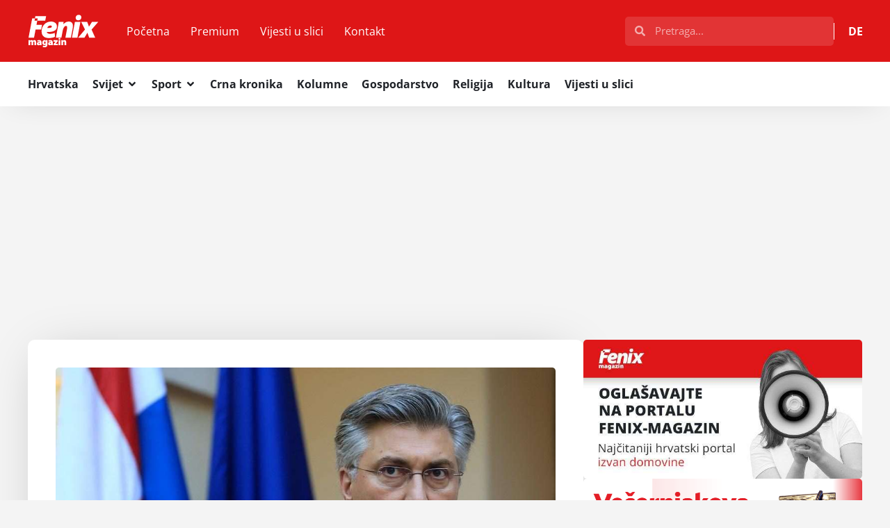

--- FILE ---
content_type: text/html; charset=UTF-8
request_url: https://fenix-magazin.de/plenkovic-ostaje-premijer-hrvatske-odrekao-se-mandata-u-europskom-parlamentu/
body_size: 55119
content:
<!doctype html>
<html lang="hr" prefix="og: https://ogp.me/ns#">
<head>
	<meta charset="UTF-8">
	<meta name="viewport" content="width=device-width, initial-scale=1">
	<link rel="profile" href="https://gmpg.org/xfn/11">
	
<!-- Search Engine Optimization by Rank Math - https://rankmath.com/ -->
<title>PLENKOVIĆ OSTAJE PREMIJER HRVATSKE: Odrekao se mandata u Europskom parlamentu - Fenix Magazin</title>
<meta name="description" content="Predsjednik hrvatske Vlade Andrej Plenković odrekao se svojeg mandata osvojenog na izborima za Europski parlament i o tome je obavijestio i predsjednika"/>
<meta name="robots" content="follow, index, max-snippet:-1, max-video-preview:-1, max-image-preview:large"/>
<link rel="canonical" href="https://fenix-magazin.de/plenkovic-ostaje-premijer-hrvatske-odrekao-se-mandata-u-europskom-parlamentu/" />
<meta property="og:locale" content="hr_HR" />
<meta property="og:type" content="article" />
<meta property="og:title" content="PLENKOVIĆ OSTAJE PREMIJER HRVATSKE: Odrekao se mandata u Europskom parlamentu - Fenix Magazin" />
<meta property="og:description" content="Predsjednik hrvatske Vlade Andrej Plenković odrekao se svojeg mandata osvojenog na izborima za Europski parlament i o tome je obavijestio i predsjednika" />
<meta property="og:url" content="https://fenix-magazin.de/plenkovic-ostaje-premijer-hrvatske-odrekao-se-mandata-u-europskom-parlamentu/" />
<meta property="og:site_name" content="Fenix Magazin" />
<meta property="article:publisher" content="https://www.facebook.com/FenixMagazin/" />
<meta property="article:tag" content="Andrej Plenković" />
<meta property="article:tag" content="Europski parlament" />
<meta property="article:tag" content="predsjednik vlade" />
<meta property="article:tag" content="premijer" />
<meta property="article:section" content="HRVATSKA" />
<meta property="og:updated_time" content="2024-07-09T22:04:54+02:00" />
<meta property="og:image" content="https://fenix-magazin.de/wp-content/uploads/2024/07/ANDREJ-PLENKOVIC-EU-CLANSTVO-e1720035233457.jpg" />
<meta property="og:image:secure_url" content="https://fenix-magazin.de/wp-content/uploads/2024/07/ANDREJ-PLENKOVIC-EU-CLANSTVO-e1720035233457.jpg" />
<meta property="og:image:width" content="1000" />
<meta property="og:image:height" content="615" />
<meta property="og:image:alt" content="Na slici Andrej Plenković / Foto: Hina" />
<meta property="og:image:type" content="image/jpeg" />
<meta property="article:published_time" content="2024-07-09T19:42:41+02:00" />
<meta property="article:modified_time" content="2024-07-09T22:04:54+02:00" />
<meta name="twitter:card" content="summary_large_image" />
<meta name="twitter:title" content="PLENKOVIĆ OSTAJE PREMIJER HRVATSKE: Odrekao se mandata u Europskom parlamentu - Fenix Magazin" />
<meta name="twitter:description" content="Predsjednik hrvatske Vlade Andrej Plenković odrekao se svojeg mandata osvojenog na izborima za Europski parlament i o tome je obavijestio i predsjednika" />
<meta name="twitter:image" content="https://fenix-magazin.de/wp-content/uploads/2024/07/ANDREJ-PLENKOVIC-EU-CLANSTVO-e1720035233457.jpg" />
<script type="application/ld+json" class="rank-math-schema">{"@context":"https://schema.org","@graph":[{"@type":"Place","@id":"https://fenix-magazin.de/#place","address":{"@type":"PostalAddress","streetAddress":"Weilbrunnstr.27","addressLocality":"Frankfurt am Main","postalCode":"60435","addressCountry":"DE"}},{"@type":["NewsMediaOrganization","Organization"],"@id":"https://fenix-magazin.de/#organization","name":"Revelin Media UG","url":"https://fenix-magazin.de","sameAs":["https://www.facebook.com/FenixMagazin/","https://www.youtube.com/channel/UCiAf6mbopRRcAVZ0Mb__cwg"],"email":"fenix@fenix-magazin.com","address":{"@type":"PostalAddress","streetAddress":"Weilbrunnstr.27","addressLocality":"Frankfurt am Main","postalCode":"60435","addressCountry":"DE"},"logo":{"@type":"ImageObject","@id":"https://fenix-magazin.de/#logo","url":"https://fenix-magazin.de/wp-content/uploads/2024/01/Fenix-logo-white.svg","contentUrl":"https://fenix-magazin.de/wp-content/uploads/2024/01/Fenix-logo-white.svg","caption":"Fenix Magazin","inLanguage":"hr","width":"720","height":"346"},"legalName":"sardelich","location":{"@id":"https://fenix-magazin.de/#place"}},{"@type":"WebSite","@id":"https://fenix-magazin.de/#website","url":"https://fenix-magazin.de","name":"Fenix Magazin","alternateName":"Fenix","publisher":{"@id":"https://fenix-magazin.de/#organization"},"inLanguage":"hr"},{"@type":"ImageObject","@id":"https://fenix-magazin.de/wp-content/uploads/2024/07/ANDREJ-PLENKOVIC-EU-CLANSTVO-e1720035233457.jpg","url":"https://fenix-magazin.de/wp-content/uploads/2024/07/ANDREJ-PLENKOVIC-EU-CLANSTVO-e1720035233457.jpg","width":"1000","height":"615","caption":"Na slici Andrej Plenkovi\u0107 / Foto: Hina","inLanguage":"hr"},{"@type":"BreadcrumbList","@id":"https://fenix-magazin.de/plenkovic-ostaje-premijer-hrvatske-odrekao-se-mandata-u-europskom-parlamentu/#breadcrumb","itemListElement":[{"@type":"ListItem","position":"1","item":{"@id":"https://fenix-magazin.de","name":"Po\u010detna"}},{"@type":"ListItem","position":"2","item":{"@id":"https://fenix-magazin.de/topnovosti/hrvatska/","name":"HRVATSKA"}},{"@type":"ListItem","position":"3","item":{"@id":"https://fenix-magazin.de/plenkovic-ostaje-premijer-hrvatske-odrekao-se-mandata-u-europskom-parlamentu/","name":"PLENKOVI\u0106 OSTAJE PREMIJER HRVATSKE: Odrekao se mandata u Europskom parlamentu"}}]},{"@type":"WebPage","@id":"https://fenix-magazin.de/plenkovic-ostaje-premijer-hrvatske-odrekao-se-mandata-u-europskom-parlamentu/#webpage","url":"https://fenix-magazin.de/plenkovic-ostaje-premijer-hrvatske-odrekao-se-mandata-u-europskom-parlamentu/","name":"PLENKOVI\u0106 OSTAJE PREMIJER HRVATSKE: Odrekao se mandata u Europskom parlamentu - Fenix Magazin","datePublished":"2024-07-09T19:42:41+02:00","dateModified":"2024-07-09T22:04:54+02:00","isPartOf":{"@id":"https://fenix-magazin.de/#website"},"primaryImageOfPage":{"@id":"https://fenix-magazin.de/wp-content/uploads/2024/07/ANDREJ-PLENKOVIC-EU-CLANSTVO-e1720035233457.jpg"},"inLanguage":"hr","breadcrumb":{"@id":"https://fenix-magazin.de/plenkovic-ostaje-premijer-hrvatske-odrekao-se-mandata-u-europskom-parlamentu/#breadcrumb"}},{"@type":"Person","@id":"https://fenix-magazin.de/author/marin-maric/","name":"Marin Mari\u0107","description":"- Fenix Magazin","url":"https://fenix-magazin.de/author/marin-maric/","image":{"@type":"ImageObject","@id":"https://secure.gravatar.com/avatar/0e99b5b0d8434d7d711d41ccc2379c56689cb55f3e30ab0f57ad4e9170514b61?s=96&amp;d=blank&amp;r=g","url":"https://secure.gravatar.com/avatar/0e99b5b0d8434d7d711d41ccc2379c56689cb55f3e30ab0f57ad4e9170514b61?s=96&amp;d=blank&amp;r=g","caption":"Marin Mari\u0107","inLanguage":"hr"},"worksFor":{"@id":"https://fenix-magazin.de/#organization"}},{"@type":"NewsArticle","headline":"PLENKOVI\u0106 OSTAJE PREMIJER HRVATSKE: Odrekao se mandata u Europskom parlamentu - Fenix Magazin","datePublished":"2024-07-09T19:42:41+02:00","dateModified":"2024-07-09T22:04:54+02:00","articleSection":"HRVATSKA, VIJESTI","author":{"@id":"https://fenix-magazin.de/author/marin-maric/","name":"Marin Mari\u0107"},"publisher":{"@id":"https://fenix-magazin.de/#organization"},"description":"Predsjednik hrvatske Vlade Andrej Plenkovi\u0107 odrekao se svojeg mandata osvojenog na izborima za Europski parlament i o tome je obavijestio i predsjednika","name":"PLENKOVI\u0106 OSTAJE PREMIJER HRVATSKE: Odrekao se mandata u Europskom parlamentu - Fenix Magazin","@id":"https://fenix-magazin.de/plenkovic-ostaje-premijer-hrvatske-odrekao-se-mandata-u-europskom-parlamentu/#richSnippet","isPartOf":{"@id":"https://fenix-magazin.de/plenkovic-ostaje-premijer-hrvatske-odrekao-se-mandata-u-europskom-parlamentu/#webpage"},"image":{"@id":"https://fenix-magazin.de/wp-content/uploads/2024/07/ANDREJ-PLENKOVIC-EU-CLANSTVO-e1720035233457.jpg"},"inLanguage":"hr","mainEntityOfPage":{"@id":"https://fenix-magazin.de/plenkovic-ostaje-premijer-hrvatske-odrekao-se-mandata-u-europskom-parlamentu/#webpage"}}]}</script>
<!-- /Rank Math WordPress SEO plugin -->

<link rel="alternate" type="application/rss+xml" title="Fenix Magazin &raquo; Kanal" href="https://fenix-magazin.de/feed/" />
<link rel="alternate" type="application/rss+xml" title="Fenix Magazin &raquo; Kanal komentara" href="https://fenix-magazin.de/comments/feed/" />
<link rel="alternate" title="oEmbed (JSON)" type="application/json+oembed" href="https://fenix-magazin.de/wp-json/oembed/1.0/embed?url=https%3A%2F%2Ffenix-magazin.de%2Fplenkovic-ostaje-premijer-hrvatske-odrekao-se-mandata-u-europskom-parlamentu%2F" />
<link rel="alternate" title="oEmbed (XML)" type="text/xml+oembed" href="https://fenix-magazin.de/wp-json/oembed/1.0/embed?url=https%3A%2F%2Ffenix-magazin.de%2Fplenkovic-ostaje-premijer-hrvatske-odrekao-se-mandata-u-europskom-parlamentu%2F&#038;format=xml" />
<style id='wp-img-auto-sizes-contain-inline-css'>
img:is([sizes=auto i],[sizes^="auto," i]){contain-intrinsic-size:3000px 1500px}
/*# sourceURL=wp-img-auto-sizes-contain-inline-css */
</style>
<link rel='stylesheet' id='gn-frontend-gnfollow-style-css' href='https://fenix-magazin.de/wp-content/plugins/gn-publisher/assets/css/gn-frontend-gnfollow.min.css' media='all' />
<link rel='stylesheet' id='hello-elementor-css' href='https://fenix-magazin.de/wp-content/themes/hello-elementor/assets/css/reset.css' media='all' />
<link rel='stylesheet' id='hello-elementor-theme-style-css' href='https://fenix-magazin.de/wp-content/themes/hello-elementor/assets/css/theme.css' media='all' />
<link rel='stylesheet' id='elementor-frontend-css' href='https://fenix-magazin.de/wp-content/plugins/elementor/assets/css/frontend.min.css' media='all' />
<link rel='stylesheet' id='widget-image-css' href='https://fenix-magazin.de/wp-content/plugins/elementor/assets/css/widget-image.min.css' media='all' />
<link rel='stylesheet' id='widget-nav-menu-css' href='https://fenix-magazin.de/wp-content/plugins/elementor-pro/assets/css/widget-nav-menu.min.css' media='all' />
<link rel='stylesheet' id='widget-search-form-css' href='https://fenix-magazin.de/wp-content/plugins/elementor-pro/assets/css/widget-search-form.min.css' media='all' />
<link rel='stylesheet' id='widget-icon-list-css' href='https://fenix-magazin.de/wp-content/plugins/elementor/assets/css/widget-icon-list.min.css' media='all' />
<link rel='stylesheet' id='widget-divider-css' href='https://fenix-magazin.de/wp-content/plugins/elementor/assets/css/widget-divider.min.css' media='all' />
<link rel='stylesheet' id='widget-mega-menu-css' href='https://fenix-magazin.de/wp-content/plugins/elementor-pro/assets/css/widget-mega-menu.min.css' media='all' />
<link rel='stylesheet' id='e-animation-fadeIn-css' href='https://fenix-magazin.de/wp-content/plugins/elementor/assets/lib/animations/styles/fadeIn.min.css' media='all' />
<link rel='stylesheet' id='e-sticky-css' href='https://fenix-magazin.de/wp-content/plugins/elementor-pro/assets/css/modules/sticky.min.css' media='all' />
<link rel='stylesheet' id='e-animation-shrink-css' href='https://fenix-magazin.de/wp-content/plugins/elementor/assets/lib/animations/styles/e-animation-shrink.min.css' media='all' />
<link rel='stylesheet' id='widget-social-icons-css' href='https://fenix-magazin.de/wp-content/plugins/elementor/assets/css/widget-social-icons.min.css' media='all' />
<link rel='stylesheet' id='e-apple-webkit-css' href='https://fenix-magazin.de/wp-content/plugins/elementor/assets/css/conditionals/apple-webkit.min.css' media='all' />
<link rel='stylesheet' id='widget-heading-css' href='https://fenix-magazin.de/wp-content/plugins/elementor/assets/css/widget-heading.min.css' media='all' />
<link rel='stylesheet' id='widget-share-buttons-css' href='https://fenix-magazin.de/wp-content/plugins/elementor-pro/assets/css/widget-share-buttons.min.css' media='all' />
<link rel='stylesheet' id='widget-post-navigation-css' href='https://fenix-magazin.de/wp-content/plugins/elementor-pro/assets/css/widget-post-navigation.min.css' media='all' />
<link rel='stylesheet' id='widget-loop-common-css' href='https://fenix-magazin.de/wp-content/plugins/elementor-pro/assets/css/widget-loop-common.min.css' media='all' />
<link rel='stylesheet' id='widget-loop-grid-css' href='https://fenix-magazin.de/wp-content/plugins/elementor-pro/assets/css/widget-loop-grid.min.css' media='all' />
<link rel='stylesheet' id='elementor-post-594417-css' href='https://fenix-magazin.de/wp-content/uploads/elementor/css/post-594417.css' media='all' />
<link rel='stylesheet' id='elementor-post-594427-css' href='https://fenix-magazin.de/wp-content/uploads/elementor/css/post-594427.css' media='all' />
<link rel='stylesheet' id='elementor-post-594454-css' href='https://fenix-magazin.de/wp-content/uploads/elementor/css/post-594454.css' media='all' />
<link rel='stylesheet' id='elementor-post-594511-css' href='https://fenix-magazin.de/wp-content/uploads/elementor/css/post-594511.css' media='all' />
<link rel='stylesheet' id='hello-elementor-child-style-css' href='https://fenix-magazin.de/wp-content/themes/hello-theme-child-master/style.css' media='all' />
<link rel='stylesheet' id='yop-public-css' href='https://fenix-magazin.de/wp-content/plugins/yop-poll-pro/public/assets/css/yop-poll-public-6.5.32.css' media='all' />
<script src="https://fenix-magazin.de/wp-includes/js/jquery/jquery.min.js" id="jquery-core-js" type="58b4a15f37b958d9e173c567-text/javascript"></script>
        <style type="text/css">
                    </style>
        <script async src="https://pagead2.googlesyndication.com/pagead/js/adsbygoogle.js?client=ca-pub-4417885242802725" crossorigin="anonymous" type="58b4a15f37b958d9e173c567-text/javascript"></script>
<!-- Google tag (gtag.js) -->
<script async src="https://www.googletagmanager.com/gtag/js?id=G-89GJ6DZPVD" type="58b4a15f37b958d9e173c567-text/javascript"></script>
<script type="58b4a15f37b958d9e173c567-text/javascript">
  window.dataLayer = window.dataLayer || [];
  function gtag(){dataLayer.push(arguments);}
  gtag('js', new Date());
  gtag('config', 'G-89GJ6DZPVD');
</script>
<script src="https://analytics.ahrefs.com/analytics.js" data-key="YNdeF68gkULgdyogsoVYrg" async type="58b4a15f37b958d9e173c567-text/javascript"></script>
			<style>
				.e-con.e-parent:nth-of-type(n+4):not(.e-lazyloaded):not(.e-no-lazyload),
				.e-con.e-parent:nth-of-type(n+4):not(.e-lazyloaded):not(.e-no-lazyload) * {
					background-image: none !important;
				}
				@media screen and (max-height: 1024px) {
					.e-con.e-parent:nth-of-type(n+3):not(.e-lazyloaded):not(.e-no-lazyload),
					.e-con.e-parent:nth-of-type(n+3):not(.e-lazyloaded):not(.e-no-lazyload) * {
						background-image: none !important;
					}
				}
				@media screen and (max-height: 640px) {
					.e-con.e-parent:nth-of-type(n+2):not(.e-lazyloaded):not(.e-no-lazyload),
					.e-con.e-parent:nth-of-type(n+2):not(.e-lazyloaded):not(.e-no-lazyload) * {
						background-image: none !important;
					}
				}
			</style>
			<link rel="icon" href="https://fenix-magazin.de/wp-content/uploads/2024/01/Hrvatski-Fenix-Magazin-logo-favicon.svg" sizes="32x32" />
<link rel="icon" href="https://fenix-magazin.de/wp-content/uploads/2024/01/Hrvatski-Fenix-Magazin-logo-favicon.svg" sizes="192x192" />
<link rel="apple-touch-icon" href="https://fenix-magazin.de/wp-content/uploads/2024/01/Hrvatski-Fenix-Magazin-logo-favicon.svg" />
<meta name="msapplication-TileImage" content="https://fenix-magazin.de/wp-content/uploads/2024/01/Hrvatski-Fenix-Magazin-logo-favicon.svg" />

<script type="application/ld+json" class="gnpub-schema-markup-output">
{"@context":"https:\/\/schema.org\/","@type":"NewsArticle","@id":"https:\/\/fenix-magazin.de\/plenkovic-ostaje-premijer-hrvatske-odrekao-se-mandata-u-europskom-parlamentu\/#newsarticle","url":"https:\/\/fenix-magazin.de\/plenkovic-ostaje-premijer-hrvatske-odrekao-se-mandata-u-europskom-parlamentu\/","image":{"@type":"ImageObject","url":"https:\/\/fenix-magazin.de\/wp-content\/uploads\/2024\/07\/ANDREJ-PLENKOVIC-EU-CLANSTVO-e1720035233457-150x150.jpg","width":150,"height":150},"headline":"PLENKOVI\u0106 OSTAJE PREMIJER HRVATSKE: Odrekao se mandata u Europskom parlamentu","mainEntityOfPage":"https:\/\/fenix-magazin.de\/plenkovic-ostaje-premijer-hrvatske-odrekao-se-mandata-u-europskom-parlamentu\/","datePublished":"2024-07-09T19:42:41+02:00","dateModified":"2024-07-09T22:04:54+02:00","description":"Predsjednik hrvatske Vlade Andrej Plenkovi\u0107 odrekao se svojeg mandata osvojenog na izborima za Europski parlament i o tome je obavijestio i predsjednika Hrvatskog sabora, Gordana Jandrokovi\u0107a. &nbsp; \"Na izborima za \u010dlanove u Europski parlament iz Republike Hrvatske provedenim 9. lipnja 2024. izabran sam kao prvi na listi Hrvatske demokratske zajednice koja je pobijedila na tim","articleSection":"VIJESTI","articleBody":"Predsjednik hrvatske Vlade Andrej Plenkovi\u0107 odrekao se svojeg mandata osvojenog na izborima za Europski parlament i o tome je obavijestio i predsjednika Hrvatskog sabora, Gordana Jandrokovi\u0107a.\r\n\r\n&nbsp;\r\n\r\n\"Na izborima za \u010dlanove u Europski parlament iz Republike Hrvatske provedenim 9. lipnja 2024. izabran sam kao prvi na listi Hrvatske demokratske zajednice koja je pobijedila na tim izborima i osvojila polovicu, odnosno ukupno \u0161est od 12 mandata.\r\n\r\nNa izborima za zastupnike u Hrvatski sabor 17. travnja 2024. hrvatski bira\u010di dali su ve\u0107insku podr\u0161ku Hrvatskoj demokratskoj zajednici te mi je Hrvatski sabor 17. svibnja 2024. tre\u0107i put iskazao povjerenje za obna\u0161anje du\u017enosti predsjednika Vlade (u mandatu 2024.-2028.).\r\n\r\nKako bih opravdao ukazano povjerenje i odgovornost koju nosi du\u017enost predsjednika Vlade obavje\u0161tavam Vas da \u0107u nastaviti obna\u0161ati povjerenu du\u017enost predsjednika Vlade Republike Hrvatske te da ne\u0107u preuzeti du\u017enost \u010dlana u Europskom parlamentu\", napisao je pismu Andrej Plenkovi\u0107\r\n\r\n&nbsp;\r\n\r\n[embed]https:\/\/twitter.com\/KKaticic\/status\/1810681353962209733[\/embed]\r\n\r\nFenix-magazin\/MMD\r\n\r\n&nbsp;","keywords":"Andrej Plenkovi\u0107, Europski parlament, predsjednik vlade, premijer, ","name":"PLENKOVI\u0106 OSTAJE PREMIJER HRVATSKE: Odrekao se mandata u Europskom parlamentu","thumbnailUrl":"https:\/\/fenix-magazin.de\/wp-content\/uploads\/2024\/07\/ANDREJ-PLENKOVIC-EU-CLANSTVO-e1720035233457-150x150.jpg","wordCount":139,"timeRequired":"PT37S","mainEntity":{"@type":"WebPage","@id":"https:\/\/fenix-magazin.de\/plenkovic-ostaje-premijer-hrvatske-odrekao-se-mandata-u-europskom-parlamentu\/"},"author":{"@type":"Person","name":"Marin Mari\u0107","url":"https:\/\/fenix-magazin.de\/author\/marin-maric\/","sameAs":[]},"editor":{"@type":"Person","name":"Marin Mari\u0107","url":"https:\/\/fenix-magazin.de\/author\/marin-maric\/","sameAs":[]}}
</script>
</head>
<body data-rsssl=1 class="wp-singular post-template-default single single-post postid-643391 single-format-standard wp-custom-logo wp-embed-responsive wp-theme-hello-elementor wp-child-theme-hello-theme-child-master hello-elementor-default elementor-default elementor-kit-594417 elementor-page-594511">




		<header data-elementor-type="header" data-elementor-id="594427" class="elementor elementor-594427 elementor-location-header" data-elementor-post-type="elementor_library">
			<div class="elementor-element elementor-element-6b099292 e-flex e-con-boxed e-con e-parent" data-id="6b099292" data-element_type="container" data-settings="{&quot;background_background&quot;:&quot;classic&quot;}">
					<div class="e-con-inner">
				<div class="elementor-element elementor-element-28b43df4 elementor-widget elementor-widget-theme-site-logo elementor-widget-image" data-id="28b43df4" data-element_type="widget" data-widget_type="theme-site-logo.default">
											<a href="https://fenix-magazin.de">
			<img fetchpriority="high" width="720" height="346" src="https://fenix-magazin.de/wp-content/uploads/2024/01/Fenix-logo-white.svg" class="attachment-full size-full wp-image-595464" alt="Fenix Magazin" />				</a>
											</div>
				<div class="elementor-element elementor-element-2af5dbec elementor-nav-menu__align-start elementor-nav-menu--stretch elementor-nav-menu--dropdown-tablet elementor-nav-menu__text-align-aside elementor-nav-menu--toggle elementor-nav-menu--burger elementor-widget elementor-widget-nav-menu" data-id="2af5dbec" data-element_type="widget" data-settings="{&quot;full_width&quot;:&quot;stretch&quot;,&quot;layout&quot;:&quot;horizontal&quot;,&quot;submenu_icon&quot;:{&quot;value&quot;:&quot;&lt;svg aria-hidden=\&quot;true\&quot; class=\&quot;e-font-icon-svg e-fas-caret-down\&quot; viewBox=\&quot;0 0 320 512\&quot; xmlns=\&quot;http:\/\/www.w3.org\/2000\/svg\&quot;&gt;&lt;path d=\&quot;M31.3 192h257.3c17.8 0 26.7 21.5 14.1 34.1L174.1 354.8c-7.8 7.8-20.5 7.8-28.3 0L17.2 226.1C4.6 213.5 13.5 192 31.3 192z\&quot;&gt;&lt;\/path&gt;&lt;\/svg&gt;&quot;,&quot;library&quot;:&quot;fa-solid&quot;},&quot;toggle&quot;:&quot;burger&quot;}" data-widget_type="nav-menu.default">
								<nav aria-label="Menu" class="elementor-nav-menu--main elementor-nav-menu__container elementor-nav-menu--layout-horizontal e--pointer-background e--animation-fade">
				<ul id="menu-1-2af5dbec" class="elementor-nav-menu"><li class="menu-item menu-item-type-custom menu-item-object-custom menu-item-home menu-item-63"><a href="https://fenix-magazin.de" class="elementor-item">Početna</a></li>
<li class="menu-item menu-item-type-taxonomy menu-item-object-category menu-item-595302"><a href="https://fenix-magazin.de/premium/" class="elementor-item">Premium</a></li>
<li class="menu-item menu-item-type-taxonomy menu-item-object-category menu-item-595303"><a href="https://fenix-magazin.de/vijesti-u-slici/" class="elementor-item">Vijesti u slici</a></li>
<li class="menu-item menu-item-type-post_type menu-item-object-page menu-item-26013"><a href="https://fenix-magazin.de/kontakt/" class="elementor-item">Kontakt</a></li>
</ul>			</nav>
					<div class="elementor-menu-toggle" role="button" tabindex="0" aria-label="Menu Toggle" aria-expanded="false">
			<svg aria-hidden="true" role="presentation" class="elementor-menu-toggle__icon--open e-font-icon-svg e-eicon-menu-bar" viewBox="0 0 1000 1000" xmlns="http://www.w3.org/2000/svg"><path d="M104 333H896C929 333 958 304 958 271S929 208 896 208H104C71 208 42 237 42 271S71 333 104 333ZM104 583H896C929 583 958 554 958 521S929 458 896 458H104C71 458 42 487 42 521S71 583 104 583ZM104 833H896C929 833 958 804 958 771S929 708 896 708H104C71 708 42 737 42 771S71 833 104 833Z"></path></svg><svg aria-hidden="true" role="presentation" class="elementor-menu-toggle__icon--close e-font-icon-svg e-eicon-close" viewBox="0 0 1000 1000" xmlns="http://www.w3.org/2000/svg"><path d="M742 167L500 408 258 167C246 154 233 150 217 150 196 150 179 158 167 167 154 179 150 196 150 212 150 229 154 242 171 254L408 500 167 742C138 771 138 800 167 829 196 858 225 858 254 829L496 587 738 829C750 842 767 846 783 846 800 846 817 842 829 829 842 817 846 804 846 783 846 767 842 750 829 737L588 500 833 258C863 229 863 200 833 171 804 137 775 137 742 167Z"></path></svg>		</div>
					<nav class="elementor-nav-menu--dropdown elementor-nav-menu__container" aria-hidden="true">
				<ul id="menu-2-2af5dbec" class="elementor-nav-menu"><li class="menu-item menu-item-type-custom menu-item-object-custom menu-item-home menu-item-63"><a href="https://fenix-magazin.de" class="elementor-item" tabindex="-1">Početna</a></li>
<li class="menu-item menu-item-type-taxonomy menu-item-object-category menu-item-595302"><a href="https://fenix-magazin.de/premium/" class="elementor-item" tabindex="-1">Premium</a></li>
<li class="menu-item menu-item-type-taxonomy menu-item-object-category menu-item-595303"><a href="https://fenix-magazin.de/vijesti-u-slici/" class="elementor-item" tabindex="-1">Vijesti u slici</a></li>
<li class="menu-item menu-item-type-post_type menu-item-object-page menu-item-26013"><a href="https://fenix-magazin.de/kontakt/" class="elementor-item" tabindex="-1">Kontakt</a></li>
</ul>			</nav>
						</div>
				<div class="elementor-element elementor-element-3a12ac95 elementor-search-form--skin-full_screen elementor-hidden-desktop elementor-hidden-tablet elementor-widget elementor-widget-search-form" data-id="3a12ac95" data-element_type="widget" data-settings="{&quot;skin&quot;:&quot;full_screen&quot;}" data-widget_type="search-form.default">
							<search role="search">
			<form class="elementor-search-form" action="https://fenix-magazin.de" method="get">
												<div class="elementor-search-form__toggle" role="button" tabindex="0" aria-label="Search">
					<div class="e-font-icon-svg-container"><svg aria-hidden="true" class="e-font-icon-svg e-fas-search" viewBox="0 0 512 512" xmlns="http://www.w3.org/2000/svg"><path d="M505 442.7L405.3 343c-4.5-4.5-10.6-7-17-7H372c27.6-35.3 44-79.7 44-128C416 93.1 322.9 0 208 0S0 93.1 0 208s93.1 208 208 208c48.3 0 92.7-16.4 128-44v16.3c0 6.4 2.5 12.5 7 17l99.7 99.7c9.4 9.4 24.6 9.4 33.9 0l28.3-28.3c9.4-9.4 9.4-24.6.1-34zM208 336c-70.7 0-128-57.2-128-128 0-70.7 57.2-128 128-128 70.7 0 128 57.2 128 128 0 70.7-57.2 128-128 128z"></path></svg></div>				</div>
								<div class="elementor-search-form__container">
					<label class="elementor-screen-only" for="elementor-search-form-3a12ac95">Search</label>

					
					<input id="elementor-search-form-3a12ac95" placeholder="Pretraga..." class="elementor-search-form__input" type="search" name="s" value="">
					
					
										<div class="dialog-lightbox-close-button dialog-close-button" role="button" tabindex="0" aria-label="Close this search box.">
						<svg aria-hidden="true" class="e-font-icon-svg e-eicon-close" viewBox="0 0 1000 1000" xmlns="http://www.w3.org/2000/svg"><path d="M742 167L500 408 258 167C246 154 233 150 217 150 196 150 179 158 167 167 154 179 150 196 150 212 150 229 154 242 171 254L408 500 167 742C138 771 138 800 167 829 196 858 225 858 254 829L496 587 738 829C750 842 767 846 783 846 800 846 817 842 829 829 842 817 846 804 846 783 846 767 842 750 829 737L588 500 833 258C863 229 863 200 833 171 804 137 775 137 742 167Z"></path></svg>					</div>
									</div>
			</form>
		</search>
						</div>
				<div class="elementor-element elementor-element-25ad9f7c elementor-search-form--skin-minimal elementor-widget__width-initial elementor-hidden-mobile elementor-widget elementor-widget-search-form" data-id="25ad9f7c" data-element_type="widget" data-settings="{&quot;skin&quot;:&quot;minimal&quot;}" data-widget_type="search-form.default">
							<search role="search">
			<form class="elementor-search-form" action="https://fenix-magazin.de" method="get">
												<div class="elementor-search-form__container">
					<label class="elementor-screen-only" for="elementor-search-form-25ad9f7c">Search</label>

											<div class="elementor-search-form__icon">
							<div class="e-font-icon-svg-container"><svg aria-hidden="true" class="e-font-icon-svg e-fas-search" viewBox="0 0 512 512" xmlns="http://www.w3.org/2000/svg"><path d="M505 442.7L405.3 343c-4.5-4.5-10.6-7-17-7H372c27.6-35.3 44-79.7 44-128C416 93.1 322.9 0 208 0S0 93.1 0 208s93.1 208 208 208c48.3 0 92.7-16.4 128-44v16.3c0 6.4 2.5 12.5 7 17l99.7 99.7c9.4 9.4 24.6 9.4 33.9 0l28.3-28.3c9.4-9.4 9.4-24.6.1-34zM208 336c-70.7 0-128-57.2-128-128 0-70.7 57.2-128 128-128 70.7 0 128 57.2 128 128 0 70.7-57.2 128-128 128z"></path></svg></div>							<span class="elementor-screen-only">Search</span>
						</div>
					
					<input id="elementor-search-form-25ad9f7c" placeholder="Pretraga..." class="elementor-search-form__input" type="search" name="s" value="">
					
					
									</div>
			</form>
		</search>
						</div>
				<div class="elementor-element elementor-element-3b2eac1a e-fit_to_content elementor-widget__width-initial e-n-menu-none e-n-menu-layout-horizontal elementor-widget elementor-widget-n-menu" data-id="3b2eac1a" data-element_type="widget" data-settings="{&quot;menu_items&quot;:[{&quot;item_title&quot;:&quot;DE&quot;,&quot;_id&quot;:&quot;a20cb91&quot;,&quot;item_dropdown_content&quot;:&quot;&quot;,&quot;item_link&quot;:{&quot;url&quot;:&quot;https:\/\/fenix-magazin.de\/deutsch\/&quot;,&quot;is_external&quot;:&quot;&quot;,&quot;nofollow&quot;:&quot;&quot;,&quot;custom_attributes&quot;:&quot;&quot;},&quot;item_icon&quot;:{&quot;value&quot;:&quot;&quot;,&quot;library&quot;:&quot;&quot;},&quot;item_icon_active&quot;:null,&quot;element_id&quot;:&quot;&quot;}],&quot;content_width&quot;:&quot;fit_to_content&quot;,&quot;menu_item_title_distance_from_content&quot;:{&quot;unit&quot;:&quot;px&quot;,&quot;size&quot;:20,&quot;sizes&quot;:[]},&quot;content_horizontal_position&quot;:&quot;right&quot;,&quot;horizontal_scroll_mobile&quot;:&quot;disable&quot;,&quot;breakpoint_selector&quot;:&quot;none&quot;,&quot;menu_item_title_distance_from_content_mobile&quot;:{&quot;unit&quot;:&quot;px&quot;,&quot;size&quot;:11,&quot;sizes&quot;:[]},&quot;item_layout&quot;:&quot;horizontal&quot;,&quot;open_on&quot;:&quot;hover&quot;,&quot;horizontal_scroll&quot;:&quot;disable&quot;,&quot;menu_item_title_distance_from_content_tablet&quot;:{&quot;unit&quot;:&quot;px&quot;,&quot;size&quot;:&quot;&quot;,&quot;sizes&quot;:[]}}" data-widget_type="mega-menu.default">
							<nav class="e-n-menu" data-widget-number="992" aria-label="Menu">
					<button class="e-n-menu-toggle" id="menu-toggle-992" aria-haspopup="true" aria-expanded="false" aria-controls="menubar-992" aria-label="Menu Toggle">
			<span class="e-n-menu-toggle-icon e-open">
				<svg class="e-font-icon-svg e-eicon-menu-bar" viewBox="0 0 1000 1000" xmlns="http://www.w3.org/2000/svg"><path d="M104 333H896C929 333 958 304 958 271S929 208 896 208H104C71 208 42 237 42 271S71 333 104 333ZM104 583H896C929 583 958 554 958 521S929 458 896 458H104C71 458 42 487 42 521S71 583 104 583ZM104 833H896C929 833 958 804 958 771S929 708 896 708H104C71 708 42 737 42 771S71 833 104 833Z"></path></svg>			</span>
			<span class="e-n-menu-toggle-icon e-close">
				<svg class="e-font-icon-svg e-eicon-close" viewBox="0 0 1000 1000" xmlns="http://www.w3.org/2000/svg"><path d="M742 167L500 408 258 167C246 154 233 150 217 150 196 150 179 158 167 167 154 179 150 196 150 212 150 229 154 242 171 254L408 500 167 742C138 771 138 800 167 829 196 858 225 858 254 829L496 587 738 829C750 842 767 846 783 846 800 846 817 842 829 829 842 817 846 804 846 783 846 767 842 750 829 737L588 500 833 258C863 229 863 200 833 171 804 137 775 137 742 167Z"></path></svg>			</span>
		</button>
					<div class="e-n-menu-wrapper" id="menubar-992" aria-labelledby="menu-toggle-992">
				<ul class="e-n-menu-heading">
								<li class="e-n-menu-item">
				<div id="e-n-menu-title-9921" class="e-n-menu-title">
					<a class="e-n-menu-title-container e-focus e-link" href="https://fenix-magazin.de/deutsch/">												<span class="e-n-menu-title-text">
							DE						</span>
					</a>									</div>
							</li>
						</ul>
			</div>
		</nav>
						</div>
					</div>
				</div>
		<div class="elementor-element elementor-element-7d9cf70 e-flex e-con-boxed e-con e-parent" data-id="7d9cf70" data-element_type="container" data-settings="{&quot;background_background&quot;:&quot;classic&quot;,&quot;sticky&quot;:&quot;top&quot;,&quot;sticky_on&quot;:[&quot;desktop&quot;,&quot;tablet&quot;,&quot;mobile&quot;],&quot;sticky_offset&quot;:0,&quot;sticky_effects_offset&quot;:0,&quot;sticky_anchor_link_offset&quot;:0}">
					<div class="e-con-inner">
				<div class="elementor-element elementor-element-66215219 e-fit_to_content e-n-menu-none e-n-menu-layout-horizontal elementor-widget elementor-widget-n-menu" data-id="66215219" data-element_type="widget" data-settings="{&quot;menu_items&quot;:[{&quot;item_title&quot;:&quot;Hrvatska&quot;,&quot;_id&quot;:&quot;371e560&quot;,&quot;__dynamic__&quot;:{&quot;item_link&quot;:&quot;[elementor-tag id=\&quot;2c56b68\&quot; name=\&quot;internal-url\&quot; settings=\&quot;%7B%22type%22%3A%22taxonomy%22%2C%22taxonomy_id%22%3A%229%22%7D\&quot;]&quot;},&quot;item_link&quot;:{&quot;url&quot;:&quot;https:\/\/fenix-magazin.de\/topnovosti\/hrvatska\/&quot;,&quot;is_external&quot;:&quot;&quot;,&quot;nofollow&quot;:&quot;&quot;,&quot;custom_attributes&quot;:&quot;&quot;},&quot;item_dropdown_content&quot;:&quot;no&quot;,&quot;item_icon&quot;:{&quot;value&quot;:&quot;&quot;,&quot;library&quot;:&quot;&quot;},&quot;item_icon_active&quot;:null,&quot;element_id&quot;:&quot;&quot;},{&quot;item_title&quot;:&quot;Svijet&quot;,&quot;_id&quot;:&quot;e086688&quot;,&quot;item_dropdown_content&quot;:&quot;yes&quot;,&quot;__dynamic__&quot;:[],&quot;item_link&quot;:{&quot;url&quot;:&quot;&quot;,&quot;is_external&quot;:&quot;&quot;,&quot;nofollow&quot;:&quot;&quot;,&quot;custom_attributes&quot;:&quot;&quot;},&quot;item_icon&quot;:{&quot;value&quot;:&quot;&quot;,&quot;library&quot;:&quot;&quot;},&quot;item_icon_active&quot;:null,&quot;element_id&quot;:&quot;&quot;},{&quot;item_title&quot;:&quot;Sport&quot;,&quot;item_dropdown_content&quot;:&quot;yes&quot;,&quot;__dynamic__&quot;:[],&quot;_id&quot;:&quot;6cebd20&quot;,&quot;item_link&quot;:{&quot;url&quot;:&quot;&quot;,&quot;is_external&quot;:&quot;&quot;,&quot;nofollow&quot;:&quot;&quot;,&quot;custom_attributes&quot;:&quot;&quot;},&quot;item_icon&quot;:{&quot;value&quot;:&quot;&quot;,&quot;library&quot;:&quot;&quot;},&quot;item_icon_active&quot;:null,&quot;element_id&quot;:&quot;&quot;},{&quot;_id&quot;:&quot;574a67e&quot;,&quot;item_title&quot;:&quot;Crna kronika&quot;,&quot;__dynamic__&quot;:[],&quot;item_link&quot;:{&quot;url&quot;:&quot;https:\/\/fenix-magazin.de\/topnovosti\/crna-kronika\/&quot;,&quot;is_external&quot;:&quot;&quot;,&quot;nofollow&quot;:&quot;&quot;,&quot;custom_attributes&quot;:&quot;&quot;},&quot;item_dropdown_content&quot;:&quot;no&quot;,&quot;item_icon&quot;:{&quot;value&quot;:&quot;&quot;,&quot;library&quot;:&quot;&quot;},&quot;item_icon_active&quot;:null,&quot;element_id&quot;:&quot;&quot;},{&quot;_id&quot;:&quot;96ec502&quot;,&quot;item_title&quot;:&quot;Kolumne&quot;,&quot;__dynamic__&quot;:[],&quot;item_link&quot;:{&quot;url&quot;:&quot;https:\/\/fenix-magazin.de\/kolumne\/&quot;,&quot;is_external&quot;:&quot;&quot;,&quot;nofollow&quot;:&quot;&quot;,&quot;custom_attributes&quot;:&quot;&quot;},&quot;item_dropdown_content&quot;:&quot;no&quot;,&quot;item_icon&quot;:{&quot;value&quot;:&quot;&quot;,&quot;library&quot;:&quot;&quot;},&quot;item_icon_active&quot;:null,&quot;element_id&quot;:&quot;&quot;},{&quot;_id&quot;:&quot;6cafd41&quot;,&quot;item_title&quot;:&quot;Gospodarstvo&quot;,&quot;__dynamic__&quot;:[],&quot;item_link&quot;:{&quot;url&quot;:&quot;https:\/\/fenix-magazin.de\/gospodarstvo\/&quot;,&quot;is_external&quot;:&quot;&quot;,&quot;nofollow&quot;:&quot;&quot;,&quot;custom_attributes&quot;:&quot;&quot;},&quot;item_dropdown_content&quot;:&quot;no&quot;,&quot;item_icon&quot;:{&quot;value&quot;:&quot;&quot;,&quot;library&quot;:&quot;&quot;},&quot;item_icon_active&quot;:null,&quot;element_id&quot;:&quot;&quot;},{&quot;_id&quot;:&quot;fec08b7&quot;,&quot;item_title&quot;:&quot;Religija&quot;,&quot;__dynamic__&quot;:[],&quot;item_link&quot;:{&quot;url&quot;:&quot;https:\/\/fenix-magazin.de\/religija\/&quot;,&quot;is_external&quot;:&quot;&quot;,&quot;nofollow&quot;:&quot;&quot;,&quot;custom_attributes&quot;:&quot;&quot;},&quot;item_dropdown_content&quot;:&quot;no&quot;,&quot;item_icon&quot;:{&quot;value&quot;:&quot;&quot;,&quot;library&quot;:&quot;&quot;},&quot;item_icon_active&quot;:null,&quot;element_id&quot;:&quot;&quot;},{&quot;_id&quot;:&quot;8eaaf2a&quot;,&quot;item_title&quot;:&quot;Kultura&quot;,&quot;__dynamic__&quot;:[],&quot;item_link&quot;:{&quot;url&quot;:&quot;https:\/\/fenix-magazin.de\/topnovosti\/kultura-2\/&quot;,&quot;is_external&quot;:&quot;&quot;,&quot;nofollow&quot;:&quot;&quot;,&quot;custom_attributes&quot;:&quot;&quot;},&quot;item_dropdown_content&quot;:&quot;no&quot;,&quot;item_icon&quot;:{&quot;value&quot;:&quot;&quot;,&quot;library&quot;:&quot;&quot;},&quot;item_icon_active&quot;:null,&quot;element_id&quot;:&quot;&quot;},{&quot;_id&quot;:&quot;67d68e2&quot;,&quot;item_title&quot;:&quot;Vijesti u slici&quot;,&quot;item_link&quot;:{&quot;url&quot;:&quot;https:\/\/fenix-magazin.de\/vijesti-u-slici\/&quot;,&quot;is_external&quot;:&quot;&quot;,&quot;nofollow&quot;:&quot;&quot;,&quot;custom_attributes&quot;:&quot;&quot;},&quot;item_dropdown_content&quot;:&quot;no&quot;,&quot;item_icon&quot;:{&quot;value&quot;:&quot;&quot;,&quot;library&quot;:&quot;&quot;},&quot;item_icon_active&quot;:null,&quot;element_id&quot;:&quot;&quot;}],&quot;content_width&quot;:&quot;fit_to_content&quot;,&quot;content_horizontal_position&quot;:&quot;left&quot;,&quot;item_position_horizontal_mobile&quot;:&quot;start&quot;,&quot;horizontal_scroll_mobile&quot;:&quot;enable&quot;,&quot;breakpoint_selector&quot;:&quot;none&quot;,&quot;item_position_horizontal&quot;:&quot;start&quot;,&quot;open_animation&quot;:&quot;fadeIn&quot;,&quot;horizontal_scroll_tablet&quot;:&quot;enable&quot;,&quot;item_layout&quot;:&quot;horizontal&quot;,&quot;open_on&quot;:&quot;hover&quot;,&quot;horizontal_scroll&quot;:&quot;disable&quot;,&quot;menu_item_title_distance_from_content&quot;:{&quot;unit&quot;:&quot;px&quot;,&quot;size&quot;:0,&quot;sizes&quot;:[]},&quot;menu_item_title_distance_from_content_tablet&quot;:{&quot;unit&quot;:&quot;px&quot;,&quot;size&quot;:&quot;&quot;,&quot;sizes&quot;:[]},&quot;menu_item_title_distance_from_content_mobile&quot;:{&quot;unit&quot;:&quot;px&quot;,&quot;size&quot;:&quot;&quot;,&quot;sizes&quot;:[]}}" data-widget_type="mega-menu.default">
							<nav class="e-n-menu" data-widget-number="171" aria-label="Menu">
					<button class="e-n-menu-toggle" id="menu-toggle-171" aria-haspopup="true" aria-expanded="false" aria-controls="menubar-171" aria-label="Menu Toggle">
			<span class="e-n-menu-toggle-icon e-open">
				<svg class="e-font-icon-svg e-eicon-menu-bar" viewBox="0 0 1000 1000" xmlns="http://www.w3.org/2000/svg"><path d="M104 333H896C929 333 958 304 958 271S929 208 896 208H104C71 208 42 237 42 271S71 333 104 333ZM104 583H896C929 583 958 554 958 521S929 458 896 458H104C71 458 42 487 42 521S71 583 104 583ZM104 833H896C929 833 958 804 958 771S929 708 896 708H104C71 708 42 737 42 771S71 833 104 833Z"></path></svg>			</span>
			<span class="e-n-menu-toggle-icon e-close">
				<svg class="e-font-icon-svg e-eicon-close" viewBox="0 0 1000 1000" xmlns="http://www.w3.org/2000/svg"><path d="M742 167L500 408 258 167C246 154 233 150 217 150 196 150 179 158 167 167 154 179 150 196 150 212 150 229 154 242 171 254L408 500 167 742C138 771 138 800 167 829 196 858 225 858 254 829L496 587 738 829C750 842 767 846 783 846 800 846 817 842 829 829 842 817 846 804 846 783 846 767 842 750 829 737L588 500 833 258C863 229 863 200 833 171 804 137 775 137 742 167Z"></path></svg>			</span>
		</button>
					<div class="e-n-menu-wrapper" id="menubar-171" aria-labelledby="menu-toggle-171">
				<ul class="e-n-menu-heading">
								<li class="e-n-menu-item">
				<div id="e-n-menu-title-1711" class="e-n-menu-title">
					<a class="e-n-menu-title-container e-focus e-link" href="https://fenix-magazin.de/topnovosti/hrvatska/">												<span class="e-n-menu-title-text">
							Hrvatska						</span>
					</a>									</div>
							</li>
					<li class="e-n-menu-item">
				<div id="e-n-menu-title-1712" class="e-n-menu-title">
					<div class="e-n-menu-title-container">												<span class="e-n-menu-title-text">
							Svijet						</span>
					</div>											<button id="e-n-menu-dropdown-icon-1712" class="e-n-menu-dropdown-icon e-focus" data-tab-index="2" aria-haspopup="true" aria-expanded="false" aria-controls="e-n-menu-content-1712" >
							<span class="e-n-menu-dropdown-icon-opened">
								<svg aria-hidden="true" class="e-font-icon-svg e-fas-angle-up" viewBox="0 0 320 512" xmlns="http://www.w3.org/2000/svg"><path d="M177 159.7l136 136c9.4 9.4 9.4 24.6 0 33.9l-22.6 22.6c-9.4 9.4-24.6 9.4-33.9 0L160 255.9l-96.4 96.4c-9.4 9.4-24.6 9.4-33.9 0L7 329.7c-9.4-9.4-9.4-24.6 0-33.9l136-136c9.4-9.5 24.6-9.5 34-.1z"></path></svg>								<span class="elementor-screen-only">Close Svijet</span>
							</span>
							<span class="e-n-menu-dropdown-icon-closed">
								<svg aria-hidden="true" class="e-font-icon-svg e-fas-angle-down" viewBox="0 0 320 512" xmlns="http://www.w3.org/2000/svg"><path d="M143 352.3L7 216.3c-9.4-9.4-9.4-24.6 0-33.9l22.6-22.6c9.4-9.4 24.6-9.4 33.9 0l96.4 96.4 96.4-96.4c9.4-9.4 24.6-9.4 33.9 0l22.6 22.6c9.4 9.4 9.4 24.6 0 33.9l-136 136c-9.2 9.4-24.4 9.4-33.8 0z"></path></svg>								<span class="elementor-screen-only">Open Svijet</span>
							</span>
						</button>
									</div>
									<div class="e-n-menu-content">
						<div id="e-n-menu-content-1712" data-tab-index="2" aria-labelledby="e-n-menu-dropdown-icon-1712" class="elementor-element elementor-element-394f49f6 e-flex e-con-boxed e-con e-child" data-id="394f49f6" data-element_type="container">
					<div class="e-con-inner">
				<div class="elementor-element elementor-element-71abb30f elementor-icon-list--layout-traditional elementor-list-item-link-full_width elementor-widget elementor-widget-icon-list" data-id="71abb30f" data-element_type="widget" data-widget_type="icon-list.default">
							<ul class="elementor-icon-list-items">
							<li class="elementor-icon-list-item">
											<a href="https://fenix-magazin.de/topnovosti/svijet/njemacka/">

											<span class="elementor-icon-list-text">Njemačka</span>
											</a>
									</li>
								<li class="elementor-icon-list-item">
											<a href="https://fenix-magazin.de/topnovosti/svijet/austrija/">

											<span class="elementor-icon-list-text">Austrija</span>
											</a>
									</li>
								<li class="elementor-icon-list-item">
											<a href="https://fenix-magazin.de/topnovosti/svijet/svicarska/">

											<span class="elementor-icon-list-text">Švicarska</span>
											</a>
									</li>
								<li class="elementor-icon-list-item">
											<a href="https://fenix-magazin.de/topnovosti/svijet/bih/">

											<span class="elementor-icon-list-text">BiH</span>
											</a>
									</li>
								<li class="elementor-icon-list-item">
											<a href="https://fenix-magazin.de/topnovosti/svijet/ostalo/">

											<span class="elementor-icon-list-text">Ostalo</span>
											</a>
									</li>
						</ul>
						</div>
					</div>
				</div>
							</div>
							</li>
					<li class="e-n-menu-item">
				<div id="e-n-menu-title-1713" class="e-n-menu-title">
					<div class="e-n-menu-title-container">												<span class="e-n-menu-title-text">
							Sport						</span>
					</div>											<button id="e-n-menu-dropdown-icon-1713" class="e-n-menu-dropdown-icon e-focus" data-tab-index="3" aria-haspopup="true" aria-expanded="false" aria-controls="e-n-menu-content-1713" >
							<span class="e-n-menu-dropdown-icon-opened">
								<svg aria-hidden="true" class="e-font-icon-svg e-fas-angle-up" viewBox="0 0 320 512" xmlns="http://www.w3.org/2000/svg"><path d="M177 159.7l136 136c9.4 9.4 9.4 24.6 0 33.9l-22.6 22.6c-9.4 9.4-24.6 9.4-33.9 0L160 255.9l-96.4 96.4c-9.4 9.4-24.6 9.4-33.9 0L7 329.7c-9.4-9.4-9.4-24.6 0-33.9l136-136c9.4-9.5 24.6-9.5 34-.1z"></path></svg>								<span class="elementor-screen-only">Close Sport</span>
							</span>
							<span class="e-n-menu-dropdown-icon-closed">
								<svg aria-hidden="true" class="e-font-icon-svg e-fas-angle-down" viewBox="0 0 320 512" xmlns="http://www.w3.org/2000/svg"><path d="M143 352.3L7 216.3c-9.4-9.4-9.4-24.6 0-33.9l22.6-22.6c9.4-9.4 24.6-9.4 33.9 0l96.4 96.4 96.4-96.4c9.4-9.4 24.6-9.4 33.9 0l22.6 22.6c9.4 9.4 9.4 24.6 0 33.9l-136 136c-9.2 9.4-24.4 9.4-33.8 0z"></path></svg>								<span class="elementor-screen-only">Open Sport</span>
							</span>
						</button>
									</div>
									<div class="e-n-menu-content">
						<div id="e-n-menu-content-1713" data-tab-index="3" aria-labelledby="e-n-menu-dropdown-icon-1713" class="elementor-element elementor-element-4bea819f e-flex e-con-boxed e-con e-child" data-id="4bea819f" data-element_type="container">
					<div class="e-con-inner">
				<div class="elementor-element elementor-element-40905aaa elementor-icon-list--layout-traditional elementor-list-item-link-full_width elementor-widget elementor-widget-icon-list" data-id="40905aaa" data-element_type="widget" data-widget_type="icon-list.default">
							<ul class="elementor-icon-list-items">
							<li class="elementor-icon-list-item">
											<a href="https://fenix-magazin.de/sport/">

											<span class="elementor-icon-list-text">Sport</span>
											</a>
									</li>
								<li class="elementor-icon-list-item">
											<a href="https://fenix-magazin.de/amaterski-sport/">

											<span class="elementor-icon-list-text">Amaterski Sport</span>
											</a>
									</li>
						</ul>
						</div>
					</div>
				</div>
							</div>
							</li>
					<li class="e-n-menu-item">
				<div id="e-n-menu-title-1714" class="e-n-menu-title">
					<a class="e-n-menu-title-container e-focus e-link" href="https://fenix-magazin.de/topnovosti/crna-kronika/">												<span class="e-n-menu-title-text">
							Crna kronika						</span>
					</a>									</div>
							</li>
					<li class="e-n-menu-item">
				<div id="e-n-menu-title-1715" class="e-n-menu-title">
					<a class="e-n-menu-title-container e-focus e-link" href="https://fenix-magazin.de/kolumne/">												<span class="e-n-menu-title-text">
							Kolumne						</span>
					</a>									</div>
							</li>
					<li class="e-n-menu-item">
				<div id="e-n-menu-title-1716" class="e-n-menu-title">
					<a class="e-n-menu-title-container e-focus e-link" href="https://fenix-magazin.de/gospodarstvo/">												<span class="e-n-menu-title-text">
							Gospodarstvo						</span>
					</a>									</div>
							</li>
					<li class="e-n-menu-item">
				<div id="e-n-menu-title-1717" class="e-n-menu-title">
					<a class="e-n-menu-title-container e-focus e-link" href="https://fenix-magazin.de/religija/">												<span class="e-n-menu-title-text">
							Religija						</span>
					</a>									</div>
							</li>
					<li class="e-n-menu-item">
				<div id="e-n-menu-title-1718" class="e-n-menu-title">
					<a class="e-n-menu-title-container e-focus e-link" href="https://fenix-magazin.de/topnovosti/kultura-2/">												<span class="e-n-menu-title-text">
							Kultura						</span>
					</a>									</div>
							</li>
					<li class="e-n-menu-item">
				<div id="e-n-menu-title-1719" class="e-n-menu-title">
					<a class="e-n-menu-title-container e-focus e-link" href="https://fenix-magazin.de/vijesti-u-slici/">												<span class="e-n-menu-title-text">
							Vijesti u slici						</span>
					</a>									</div>
							</li>
						</ul>
			</div>
		</nav>
						</div>
					</div>
				</div>
				</header>
		<div class='code-block code-block-2' style='margin: 8px auto; text-align: center; display: block; clear: both;'>
<script async src="https://pagead2.googlesyndication.com/pagead/js/adsbygoogle.js?client=ca-pub-4417885242802725" crossorigin="anonymous" type="58b4a15f37b958d9e173c567-text/javascript"></script>
<!-- Above featured image -->
<ins class="adsbygoogle"
     style="display:block"
     data-ad-client="ca-pub-4417885242802725"
     data-ad-slot="5025204737"
     data-ad-format="auto"
     data-full-width-responsive="true"></ins>
<script type="58b4a15f37b958d9e173c567-text/javascript">
     (adsbygoogle = window.adsbygoogle || []).push({});
</script></div>
		<div data-elementor-type="single-post" data-elementor-id="594511" class="elementor elementor-594511 elementor-location-single post-643391 post type-post status-publish format-standard has-post-thumbnail hentry category-hrvatska category-topnovosti tag-andrej-plenkovic tag-europski-parlament tag-predsjednik-vlade tag-premijer" data-elementor-post-type="elementor_library">
			<div class="elementor-element elementor-element-6395981 e-flex e-con-boxed e-con e-parent" data-id="6395981" data-element_type="container">
					<div class="e-con-inner">
		<div class="elementor-element elementor-element-458e981 e-con-full e-flex e-con e-child" data-id="458e981" data-element_type="container">
		<div class="elementor-element elementor-element-091d8a5 e-flex e-con-boxed e-con e-child" data-id="091d8a5" data-element_type="container" data-settings="{&quot;background_background&quot;:&quot;classic&quot;}">
					<div class="e-con-inner">
				<div class="elementor-element elementor-element-67cc145 elementor-widget__width-inherit elementor-widget elementor-widget-theme-post-featured-image elementor-widget-image" data-id="67cc145" data-element_type="widget" data-widget_type="theme-post-featured-image.default">
												<figure class="wp-caption">
										<img width="800" height="492" src="https://fenix-magazin.de/wp-content/uploads/2024/07/ANDREJ-PLENKOVIC-EU-CLANSTVO-e1720035233457.jpg" class="attachment-large size-large wp-image-641768" alt="Na slici Andrej Plenković / Foto: Hina" srcset="https://fenix-magazin.de/wp-content/uploads/2024/07/ANDREJ-PLENKOVIC-EU-CLANSTVO-e1720035233457.jpg 1000w, https://fenix-magazin.de/wp-content/uploads/2024/07/ANDREJ-PLENKOVIC-EU-CLANSTVO-e1720035233457-300x185.jpg 300w, https://fenix-magazin.de/wp-content/uploads/2024/07/ANDREJ-PLENKOVIC-EU-CLANSTVO-e1720035233457-768x472.jpg 768w" sizes="(max-width: 800px) 100vw, 800px" />											<figcaption class="widget-image-caption wp-caption-text">Na slici Andrej Plenković / Foto: Hina</figcaption>
										</figure>
									</div>
				<div class="elementor-element elementor-element-2e65cc8 elementor-icon-list--layout-inline elementor-list-item-link-full_width elementor-widget elementor-widget-icon-list" data-id="2e65cc8" data-element_type="widget" data-widget_type="icon-list.default">
							<ul class="elementor-icon-list-items elementor-inline-items">
							<li class="elementor-icon-list-item elementor-inline-item">
										<span class="elementor-icon-list-text"><span>HRVATSKA</span><span>VIJESTI</span></span>
									</li>
								<li class="elementor-icon-list-item elementor-inline-item">
										<span class="elementor-icon-list-text"><span class="datefield">Autor: Marin Marić</span></span>
									</li>
								<li class="elementor-icon-list-item elementor-inline-item">
										<span class="elementor-icon-list-text"><span class="datefield">09.07.2024.</span>
									</li>
						</ul>
						</div>
				<div class="elementor-element elementor-element-4741c21 elementor-share-buttons--view-icon elementor-share-buttons--skin-flat elementor-share-buttons--shape-circle elementor-share-buttons--color-custom elementor-grid-0 elementor-widget elementor-widget-share-buttons" data-id="4741c21" data-element_type="widget" data-widget_type="share-buttons.default">
							<div class="elementor-grid" role="list">
								<div class="elementor-grid-item" role="listitem">
						<div class="elementor-share-btn elementor-share-btn_facebook" role="button" tabindex="0" aria-label="Share on facebook">
															<span class="elementor-share-btn__icon">
								<svg aria-hidden="true" class="e-font-icon-svg e-fab-facebook" viewBox="0 0 512 512" xmlns="http://www.w3.org/2000/svg"><path d="M504 256C504 119 393 8 256 8S8 119 8 256c0 123.78 90.69 226.38 209.25 245V327.69h-63V256h63v-54.64c0-62.15 37-96.48 93.67-96.48 27.14 0 55.52 4.84 55.52 4.84v61h-31.28c-30.8 0-40.41 19.12-40.41 38.73V256h68.78l-11 71.69h-57.78V501C413.31 482.38 504 379.78 504 256z"></path></svg>							</span>
																				</div>
					</div>
									<div class="elementor-grid-item" role="listitem">
						<div class="elementor-share-btn elementor-share-btn_whatsapp" role="button" tabindex="0" aria-label="Share on whatsapp">
															<span class="elementor-share-btn__icon">
								<svg aria-hidden="true" class="e-font-icon-svg e-fab-whatsapp" viewBox="0 0 448 512" xmlns="http://www.w3.org/2000/svg"><path d="M380.9 97.1C339 55.1 283.2 32 223.9 32c-122.4 0-222 99.6-222 222 0 39.1 10.2 77.3 29.6 111L0 480l117.7-30.9c32.4 17.7 68.9 27 106.1 27h.1c122.3 0 224.1-99.6 224.1-222 0-59.3-25.2-115-67.1-157zm-157 341.6c-33.2 0-65.7-8.9-94-25.7l-6.7-4-69.8 18.3L72 359.2l-4.4-7c-18.5-29.4-28.2-63.3-28.2-98.2 0-101.7 82.8-184.5 184.6-184.5 49.3 0 95.6 19.2 130.4 54.1 34.8 34.9 56.2 81.2 56.1 130.5 0 101.8-84.9 184.6-186.6 184.6zm101.2-138.2c-5.5-2.8-32.8-16.2-37.9-18-5.1-1.9-8.8-2.8-12.5 2.8-3.7 5.6-14.3 18-17.6 21.8-3.2 3.7-6.5 4.2-12 1.4-32.6-16.3-54-29.1-75.5-66-5.7-9.8 5.7-9.1 16.3-30.3 1.8-3.7.9-6.9-.5-9.7-1.4-2.8-12.5-30.1-17.1-41.2-4.5-10.8-9.1-9.3-12.5-9.5-3.2-.2-6.9-.2-10.6-.2-3.7 0-9.7 1.4-14.8 6.9-5.1 5.6-19.4 19-19.4 46.3 0 27.3 19.9 53.7 22.6 57.4 2.8 3.7 39.1 59.7 94.8 83.8 35.2 15.2 49 16.5 66.6 13.9 10.7-1.6 32.8-13.4 37.4-26.4 4.6-13 4.6-24.1 3.2-26.4-1.3-2.5-5-3.9-10.5-6.6z"></path></svg>							</span>
																				</div>
					</div>
									<div class="elementor-grid-item" role="listitem">
						<div class="elementor-share-btn elementor-share-btn_x-twitter" role="button" tabindex="0" aria-label="Share on x-twitter">
															<span class="elementor-share-btn__icon">
								<svg aria-hidden="true" class="e-font-icon-svg e-fab-x-twitter" viewBox="0 0 512 512" xmlns="http://www.w3.org/2000/svg"><path d="M389.2 48h70.6L305.6 224.2 487 464H345L233.7 318.6 106.5 464H35.8L200.7 275.5 26.8 48H172.4L272.9 180.9 389.2 48zM364.4 421.8h39.1L151.1 88h-42L364.4 421.8z"></path></svg>							</span>
																				</div>
					</div>
									<div class="elementor-grid-item" role="listitem">
						<div class="elementor-share-btn elementor-share-btn_email" role="button" tabindex="0" aria-label="Share on email">
															<span class="elementor-share-btn__icon">
								<svg aria-hidden="true" class="e-font-icon-svg e-fas-envelope" viewBox="0 0 512 512" xmlns="http://www.w3.org/2000/svg"><path d="M502.3 190.8c3.9-3.1 9.7-.2 9.7 4.7V400c0 26.5-21.5 48-48 48H48c-26.5 0-48-21.5-48-48V195.6c0-5 5.7-7.8 9.7-4.7 22.4 17.4 52.1 39.5 154.1 113.6 21.1 15.4 56.7 47.8 92.2 47.6 35.7.3 72-32.8 92.3-47.6 102-74.1 131.6-96.3 154-113.7zM256 320c23.2.4 56.6-29.2 73.4-41.4 132.7-96.3 142.8-104.7 173.4-128.7 5.8-4.5 9.2-11.5 9.2-18.9v-19c0-26.5-21.5-48-48-48H48C21.5 64 0 85.5 0 112v19c0 7.4 3.4 14.3 9.2 18.9 30.6 23.9 40.7 32.4 173.4 128.7 16.8 12.2 50.2 41.8 73.4 41.4z"></path></svg>							</span>
																				</div>
					</div>
						</div>
						</div>
				<div class="elementor-element elementor-element-5f341e6 elementor-widget__width-inherit elementor-widget elementor-widget-theme-post-title elementor-page-title elementor-widget-heading" data-id="5f341e6" data-element_type="widget" data-widget_type="theme-post-title.default">
					<h1 class="elementor-heading-title elementor-size-default">PLENKOVIĆ OSTAJE PREMIJER HRVATSKE: Odrekao se mandata u Europskom parlamentu</h1>				</div>
				<div class="elementor-element elementor-element-7964dec elementor-widget__width-inherit elementor-widget elementor-widget-theme-post-content" data-id="7964dec" data-element_type="widget" data-widget_type="theme-post-content.default">
					<div class='code-block code-block-1' style='margin: 8px auto; text-align: center; display: block; clear: both;'>
<script async src="https://pagead2.googlesyndication.com/pagead/js/adsbygoogle.js?client=ca-pub-4417885242802725" crossorigin="anonymous" type="58b4a15f37b958d9e173c567-text/javascript"></script>
<ins class="adsbygoogle"
     style="display:block; text-align:center;"
     data-ad-layout="in-article"
     data-ad-format="fluid"
     data-ad-client="ca-pub-4417885242802725"
     data-ad-slot="3133313221"></ins>
<script type="58b4a15f37b958d9e173c567-text/javascript">
     (adsbygoogle = window.adsbygoogle || []).push({});
</script></div>
<p><strong>Predsjednik hrvatske Vlade Andrej Plenković odrekao se svojeg mandata osvojenog na izborima za Europski parlament i o tome je obavijestio i predsjednika Hrvatskog sabora, Gordana Jandrokovića.</strong></p>
<p>&nbsp;</p>
<p>&#8220;Na izborima za članove u Europski parlament iz Republike Hrvatske provedenim 9. lipnja 2024. izabran sam kao prvi na listi Hrvatske demokratske zajednice koja je pobijedila na tim izborima i osvojila polovicu, odnosno ukupno šest od 12 mandata.</p>
<p>Na izborima za zastupnike u Hrvatski sabor 17. travnja 2024. hrvatski birači dali su većinsku podršku Hrvatskoj demokratskoj zajednici te mi je Hrvatski sabor 17. svibnja 2024. treći put iskazao povjerenje za obnašanje dužnosti predsjednika Vlade (u mandatu 2024.-2028.).</p>
<p>Kako bih opravdao ukazano povjerenje i odgovornost koju nosi dužnost predsjednika Vlade obavještavam Vas da ću nastaviti obnašati povjerenu dužnost predsjednika Vlade Republike Hrvatske te da neću preuzeti dužnost člana u Europskom parlamentu&#8221;, napisao je pismu Andrej Plenković</p>
<p>&nbsp;</p>
<blockquote class="twitter-tweet" data-width="550" data-dnt="true">
<p lang="und" dir="ltr">Oporba je predsjedniku Vlade i HDZ-a više puta nametala scenarij koji se opet neće dogoditi. Neka pati koga smeta! <a href="https://t.co/Voggzcqgjx">pic.twitter.com/Voggzcqgjx</a></p>
<p>&mdash; Krunoslav Katičić (@KKaticic) <a href="https://twitter.com/KKaticic/status/1810681353962209733?ref_src=twsrc%5Etfw" target="_blank" rel="noopener">July 9, 2024</a></p></blockquote>
<p><script async src="https://platform.twitter.com/widgets.js" charset="utf-8" type="58b4a15f37b958d9e173c567-text/javascript"></script></p>
<p><strong>Fenix-magazin/MMD</strong></p>
<p>&nbsp;</p>
<div class='code-block code-block-3' style='margin: 8px auto; text-align: center; display: block; clear: both;'>
<script async src="https://pagead2.googlesyndication.com/pagead/js/adsbygoogle.js?client=ca-pub-4417885242802725" crossorigin="anonymous" type="58b4a15f37b958d9e173c567-text/javascript"></script>
<ins class="adsbygoogle"
     style="display:block; text-align:center;"
     data-ad-layout="in-article"
     data-ad-format="fluid"
     data-ad-client="ca-pub-4417885242802725"
     data-ad-slot="4821799415"></ins>
<script type="58b4a15f37b958d9e173c567-text/javascript">
     (adsbygoogle = window.adsbygoogle || []).push({});
</script></div>
<!-- CONTENT END 1 -->
				</div>
				<div class="elementor-element elementor-element-2ad08a4 elementor-share-buttons--view-icon elementor-share-buttons--skin-flat elementor-share-buttons--shape-circle elementor-share-buttons--color-custom elementor-widget__width-inherit elementor-grid-0 elementor-widget elementor-widget-share-buttons" data-id="2ad08a4" data-element_type="widget" data-widget_type="share-buttons.default">
							<div class="elementor-grid" role="list">
								<div class="elementor-grid-item" role="listitem">
						<div class="elementor-share-btn elementor-share-btn_facebook" role="button" tabindex="0" aria-label="Share on facebook">
															<span class="elementor-share-btn__icon">
								<svg aria-hidden="true" class="e-font-icon-svg e-fab-facebook" viewBox="0 0 512 512" xmlns="http://www.w3.org/2000/svg"><path d="M504 256C504 119 393 8 256 8S8 119 8 256c0 123.78 90.69 226.38 209.25 245V327.69h-63V256h63v-54.64c0-62.15 37-96.48 93.67-96.48 27.14 0 55.52 4.84 55.52 4.84v61h-31.28c-30.8 0-40.41 19.12-40.41 38.73V256h68.78l-11 71.69h-57.78V501C413.31 482.38 504 379.78 504 256z"></path></svg>							</span>
																				</div>
					</div>
									<div class="elementor-grid-item" role="listitem">
						<div class="elementor-share-btn elementor-share-btn_whatsapp" role="button" tabindex="0" aria-label="Share on whatsapp">
															<span class="elementor-share-btn__icon">
								<svg aria-hidden="true" class="e-font-icon-svg e-fab-whatsapp" viewBox="0 0 448 512" xmlns="http://www.w3.org/2000/svg"><path d="M380.9 97.1C339 55.1 283.2 32 223.9 32c-122.4 0-222 99.6-222 222 0 39.1 10.2 77.3 29.6 111L0 480l117.7-30.9c32.4 17.7 68.9 27 106.1 27h.1c122.3 0 224.1-99.6 224.1-222 0-59.3-25.2-115-67.1-157zm-157 341.6c-33.2 0-65.7-8.9-94-25.7l-6.7-4-69.8 18.3L72 359.2l-4.4-7c-18.5-29.4-28.2-63.3-28.2-98.2 0-101.7 82.8-184.5 184.6-184.5 49.3 0 95.6 19.2 130.4 54.1 34.8 34.9 56.2 81.2 56.1 130.5 0 101.8-84.9 184.6-186.6 184.6zm101.2-138.2c-5.5-2.8-32.8-16.2-37.9-18-5.1-1.9-8.8-2.8-12.5 2.8-3.7 5.6-14.3 18-17.6 21.8-3.2 3.7-6.5 4.2-12 1.4-32.6-16.3-54-29.1-75.5-66-5.7-9.8 5.7-9.1 16.3-30.3 1.8-3.7.9-6.9-.5-9.7-1.4-2.8-12.5-30.1-17.1-41.2-4.5-10.8-9.1-9.3-12.5-9.5-3.2-.2-6.9-.2-10.6-.2-3.7 0-9.7 1.4-14.8 6.9-5.1 5.6-19.4 19-19.4 46.3 0 27.3 19.9 53.7 22.6 57.4 2.8 3.7 39.1 59.7 94.8 83.8 35.2 15.2 49 16.5 66.6 13.9 10.7-1.6 32.8-13.4 37.4-26.4 4.6-13 4.6-24.1 3.2-26.4-1.3-2.5-5-3.9-10.5-6.6z"></path></svg>							</span>
																				</div>
					</div>
									<div class="elementor-grid-item" role="listitem">
						<div class="elementor-share-btn elementor-share-btn_x-twitter" role="button" tabindex="0" aria-label="Share on x-twitter">
															<span class="elementor-share-btn__icon">
								<svg aria-hidden="true" class="e-font-icon-svg e-fab-x-twitter" viewBox="0 0 512 512" xmlns="http://www.w3.org/2000/svg"><path d="M389.2 48h70.6L305.6 224.2 487 464H345L233.7 318.6 106.5 464H35.8L200.7 275.5 26.8 48H172.4L272.9 180.9 389.2 48zM364.4 421.8h39.1L151.1 88h-42L364.4 421.8z"></path></svg>							</span>
																				</div>
					</div>
									<div class="elementor-grid-item" role="listitem">
						<div class="elementor-share-btn elementor-share-btn_email" role="button" tabindex="0" aria-label="Share on email">
															<span class="elementor-share-btn__icon">
								<svg aria-hidden="true" class="e-font-icon-svg e-fas-envelope" viewBox="0 0 512 512" xmlns="http://www.w3.org/2000/svg"><path d="M502.3 190.8c3.9-3.1 9.7-.2 9.7 4.7V400c0 26.5-21.5 48-48 48H48c-26.5 0-48-21.5-48-48V195.6c0-5 5.7-7.8 9.7-4.7 22.4 17.4 52.1 39.5 154.1 113.6 21.1 15.4 56.7 47.8 92.2 47.6 35.7.3 72-32.8 92.3-47.6 102-74.1 131.6-96.3 154-113.7zM256 320c23.2.4 56.6-29.2 73.4-41.4 132.7-96.3 142.8-104.7 173.4-128.7 5.8-4.5 9.2-11.5 9.2-18.9v-19c0-26.5-21.5-48-48-48H48C21.5 64 0 85.5 0 112v19c0 7.4 3.4 14.3 9.2 18.9 30.6 23.9 40.7 32.4 173.4 128.7 16.8 12.2 50.2 41.8 73.4 41.4z"></path></svg>							</span>
																				</div>
					</div>
						</div>
						</div>
				<div class="elementor-element elementor-element-36104ed elementor-widget__width-inherit elementor-post-navigation-borders-yes elementor-widget elementor-widget-post-navigation" data-id="36104ed" data-element_type="widget" data-widget_type="post-navigation.default">
							<div class="elementor-post-navigation" role="navigation" aria-label="Post Navigation">
			<div class="elementor-post-navigation__prev elementor-post-navigation__link">
				<a href="https://fenix-magazin.de/roboti-preuzimaju-sve-vise-poslova-umjetna-inteligencija-ne-brise-rad-vec-ga-mijenja/" rel="prev"><span class="post-navigation__arrow-wrapper post-navigation__arrow-prev"><svg aria-hidden="true" class="e-font-icon-svg e-fas-angle-left" viewBox="0 0 256 512" xmlns="http://www.w3.org/2000/svg"><path d="M31.7 239l136-136c9.4-9.4 24.6-9.4 33.9 0l22.6 22.6c9.4 9.4 9.4 24.6 0 33.9L127.9 256l96.4 96.4c9.4 9.4 9.4 24.6 0 33.9L201.7 409c-9.4 9.4-24.6 9.4-33.9 0l-136-136c-9.5-9.4-9.5-24.6-.1-34z"></path></svg><span class="elementor-screen-only">Prev</span></span><span class="elementor-post-navigation__link__prev"><span class="post-navigation__prev--label">PRETHODNA</span><span class="post-navigation__prev--title">ROBOTI PREUZIMAJU SVE VIŠE POSLOVA: Umjetna inteligencija ne briše rad, već ga mijenja</span></span></a>			</div>
							<div class="elementor-post-navigation__separator-wrapper">
					<div class="elementor-post-navigation__separator"></div>
				</div>
						<div class="elementor-post-navigation__next elementor-post-navigation__link">
				<a href="https://fenix-magazin.de/hrvati-se-vracaju-kuci-njemacka-vise-nije-obecana-zemlja-tamo-je-kolaps-nakon-11-godina-preselio-obitelj-i-tvrtku-iz-njemacke-u-imotski/" rel="next"><span class="elementor-post-navigation__link__next"><span class="post-navigation__next--label">SLJEDEĆA</span><span class="post-navigation__next--title">HRVATI SE VRAĆAJU KUĆI: &#8220;Njemačka više nije obećana zemlja, tamo je kolaps&#8221;, nakon 11 godina preselio obitelj i tvrtku iz Njemačke u Imotski</span></span><span class="post-navigation__arrow-wrapper post-navigation__arrow-next"><svg aria-hidden="true" class="e-font-icon-svg e-fas-angle-right" viewBox="0 0 256 512" xmlns="http://www.w3.org/2000/svg"><path d="M224.3 273l-136 136c-9.4 9.4-24.6 9.4-33.9 0l-22.6-22.6c-9.4-9.4-9.4-24.6 0-33.9l96.4-96.4-96.4-96.4c-9.4-9.4-9.4-24.6 0-33.9L54.3 103c9.4-9.4 24.6-9.4 33.9 0l136 136c9.5 9.4 9.5 24.6.1 34z"></path></svg><span class="elementor-screen-only">Next</span></span></a>			</div>
		</div>
						</div>
					</div>
				</div>
				<div class="elementor-element elementor-element-04a4463 elementor-widget__width-inherit elementor-widget elementor-widget-heading" data-id="04a4463" data-element_type="widget" data-widget_type="heading.default">
					<h2 class="elementor-heading-title elementor-size-default">Povezano</h2>				</div>
				<div class="elementor-element elementor-element-0c1b947 elementor-widget__width-inherit elementor-grid-3 elementor-grid-tablet-2 elementor-grid-mobile-1 elementor-widget elementor-widget-loop-grid" data-id="0c1b947" data-element_type="widget" data-settings="{&quot;template_id&quot;:&quot;594462&quot;,&quot;row_gap&quot;:{&quot;unit&quot;:&quot;px&quot;,&quot;size&quot;:20,&quot;sizes&quot;:[]},&quot;_skin&quot;:&quot;post&quot;,&quot;columns&quot;:&quot;3&quot;,&quot;columns_tablet&quot;:&quot;2&quot;,&quot;columns_mobile&quot;:&quot;1&quot;,&quot;edit_handle_selector&quot;:&quot;[data-elementor-type=\&quot;loop-item\&quot;]&quot;,&quot;row_gap_tablet&quot;:{&quot;unit&quot;:&quot;px&quot;,&quot;size&quot;:&quot;&quot;,&quot;sizes&quot;:[]},&quot;row_gap_mobile&quot;:{&quot;unit&quot;:&quot;px&quot;,&quot;size&quot;:&quot;&quot;,&quot;sizes&quot;:[]}}" data-widget_type="loop-grid.post">
				<div class="elementor-widget-container">
							<div class="elementor-loop-container elementor-grid" role="list">
		<style id="loop-594462">.elementor-594462 .elementor-element.elementor-element-3e98bf10{--display:flex;--flex-direction:column;--container-widget-width:100%;--container-widget-height:initial;--container-widget-flex-grow:0;--container-widget-align-self:initial;--flex-wrap-mobile:wrap;--overflow:hidden;--background-transition:0.3s;border-style:solid;--border-style:solid;border-width:1px 1px 1px 1px;--border-top-width:1px;--border-right-width:1px;--border-bottom-width:1px;--border-left-width:1px;border-color:var( --e-global-color-secondary );--border-color:var( --e-global-color-secondary );--border-radius:5px 5px 5px 5px;box-shadow:0px 5px 77px -29px rgba(0, 0, 0, 0.13);}.elementor-594462 .elementor-element.elementor-element-3e98bf10:not(.elementor-motion-effects-element-type-background), .elementor-594462 .elementor-element.elementor-element-3e98bf10 > .elementor-motion-effects-container > .elementor-motion-effects-layer{background-color:var( --e-global-color-secondary );}.elementor-594462 .elementor-element.elementor-element-3e98bf10:hover{background-color:var( --e-global-color-078f694 );border-style:solid;border-width:1px 1px 1px 1px;--border-top-width:1px;--border-right-width:1px;--border-bottom-width:1px;--border-left-width:1px;border-color:var( --e-global-color-634c1bd );--border-color:var( --e-global-color-634c1bd );box-shadow:0px 0px 10px 0px rgba(0, 0, 0, 0);}.elementor-594462 .elementor-element.elementor-element-3e98bf10, .elementor-594462 .elementor-element.elementor-element-3e98bf10::before{--border-transition:0.3s;}.elementor-594462 .elementor-element.elementor-element-2ac88570 img{width:100%;height:160px;object-fit:cover;object-position:center center;}.elementor-594462 .elementor-element.elementor-element-485604d4{padding:0px 20px 0px 20px;}.elementor-594462 .elementor-element.elementor-element-485604d4.elementor-element{--flex-grow:1;--flex-shrink:0;}.elementor-594462 .elementor-element.elementor-element-379f928{padding:0px 20px 20px 20px;--e-icon-list-icon-size:14px;--icon-vertical-offset:0px;}.elementor-594462 .elementor-element.elementor-element-379f928 .elementor-icon-list-item:not(:last-child):after{content:"";height:70%;border-color:#0000001C;}.elementor-594462 .elementor-element.elementor-element-379f928 .elementor-icon-list-items:not(.elementor-inline-items) .elementor-icon-list-item:not(:last-child):after{border-block-start-style:solid;border-block-start-width:2px;}.elementor-594462 .elementor-element.elementor-element-379f928 .elementor-icon-list-items.elementor-inline-items .elementor-icon-list-item:not(:last-child):after{border-inline-start-style:solid;}.elementor-594462 .elementor-element.elementor-element-379f928 .elementor-inline-items .elementor-icon-list-item:not(:last-child):after{border-inline-start-width:2px;}.elementor-594462 .elementor-element.elementor-element-379f928 .elementor-icon-list-icon i{transition:color 0.3s;}.elementor-594462 .elementor-element.elementor-element-379f928 .elementor-icon-list-icon svg{transition:fill 0.3s;}.elementor-594462 .elementor-element.elementor-element-379f928 .elementor-icon-list-item > .elementor-icon-list-text, .elementor-594462 .elementor-element.elementor-element-379f928 .elementor-icon-list-item > a{font-size:14px;font-weight:bold;}.elementor-594462 .elementor-element.elementor-element-379f928 .elementor-icon-list-text{color:var( --e-global-color-accent );transition:color 0.3s;}/* Start custom CSS for icon-list, class: .elementor-element-379f928 */.elementor-594462 .elementor-element.elementor-element-379f928 .elementor-icon-list-text :not(:first-of-type) {
   display: none !important;
}

.elementor-594462 .elementor-element.elementor-element-379f928 .datefield {
    color: #202328;
    font-weight: normal;
}/* End custom CSS */</style>		<div data-elementor-type="loop-item" data-elementor-id="594462" class="elementor elementor-594462 e-loop-item e-loop-item-779281 post-779281 post type-post status-publish format-standard has-post-thumbnail hentry category-topnovosti category-njemacka tag-dm tag-lijecnici tag-oci tag-pregled" data-elementor-post-type="elementor_library" data-custom-edit-handle="1">
			<a class="elementor-element elementor-element-3e98bf10 100loop e-con-full e-flex e-con e-parent" data-id="3e98bf10" data-element_type="container" data-settings="{&quot;background_background&quot;:&quot;classic&quot;}" href="https://fenix-magazin.de/pregled-za-15-eura-drogerijski-div-u-njemackoj-siri-ponudu-na-zdravstvo-ali-pocele-su-tuzbe-lijecnici-tvrde-ovo-je-zavaravanje-kupaca/">
				<div class="elementor-element elementor-element-2ac88570 elementor-widget elementor-widget-theme-post-featured-image elementor-widget-image" data-id="2ac88570" data-element_type="widget" data-widget_type="theme-post-featured-image.default">
															<img width="792" height="378" src="https://fenix-magazin.de/wp-content/uploads/2018/09/dm_drogerie_mark-e1575368630878.jpg" class="attachment-large size-large wp-image-286803" alt="" srcset="https://fenix-magazin.de/wp-content/uploads/2018/09/dm_drogerie_mark-e1575368630878.jpg 792w, https://fenix-magazin.de/wp-content/uploads/2018/09/dm_drogerie_mark-e1575368630878-300x143.jpg 300w, https://fenix-magazin.de/wp-content/uploads/2018/09/dm_drogerie_mark-e1575368630878-768x367.jpg 768w" sizes="(max-width: 792px) 100vw, 792px" />															</div>
				<div class="elementor-element elementor-element-485604d4 elementor-widget elementor-widget-theme-post-title elementor-page-title elementor-widget-heading" data-id="485604d4" data-element_type="widget" data-widget_type="theme-post-title.default">
					<h6 class="elementor-heading-title elementor-size-default">PREGLED ZA 15 EURA: Drogerijski div u Njemačkoj širi ponudu na zdravstvo, ali počele su tužbe. Liječnici tvrde: Ovo je zavaravanje kupaca</h6>				</div>
				<div class="elementor-element elementor-element-379f928 elementor-icon-list--layout-inline elementor-list-item-link-full_width elementor-widget elementor-widget-icon-list" data-id="379f928" data-element_type="widget" data-widget_type="icon-list.default">
							<ul class="elementor-icon-list-items elementor-inline-items">
							<li class="elementor-icon-list-item elementor-inline-item">
										<span class="elementor-icon-list-text"><span>VIJESTI</span><span>NJEMAČKA</span></span>
									</li>
								<li class="elementor-icon-list-item elementor-inline-item">
										<span class="elementor-icon-list-text"><span class="datefield">26.01.2026.</span>
									</li>
						</ul>
						</div>
				</a>
				</div>
				<div data-elementor-type="loop-item" data-elementor-id="594462" class="elementor elementor-594462 e-loop-item e-loop-item-779255 post-779255 post type-post status-publish format-standard has-post-thumbnail hentry category-topnovosti category-njemacka tag-signal-za-pomoc tag-zuti-sal" data-elementor-post-type="elementor_library" data-custom-edit-handle="1">
			<a class="elementor-element elementor-element-3e98bf10 100loop e-con-full e-flex e-con e-parent" data-id="3e98bf10" data-element_type="container" data-settings="{&quot;background_background&quot;:&quot;classic&quot;}" href="https://fenix-magazin.de/zaboravljeni-signal-za-pomoc-vidite-li-ovaj-detalj-na-cesti-odmah-se-zaustavite/">
				<div class="elementor-element elementor-element-2ac88570 elementor-widget elementor-widget-theme-post-featured-image elementor-widget-image" data-id="2ac88570" data-element_type="widget" data-widget_type="theme-post-featured-image.default">
															<img loading="lazy" width="800" height="600" src="https://fenix-magazin.de/wp-content/uploads/2023/05/Motori-Hina.jpg" class="attachment-large size-large wp-image-536848" alt="" srcset="https://fenix-magazin.de/wp-content/uploads/2023/05/Motori-Hina.jpg 1024w, https://fenix-magazin.de/wp-content/uploads/2023/05/Motori-Hina-300x225.jpg 300w, https://fenix-magazin.de/wp-content/uploads/2023/05/Motori-Hina-768x576.jpg 768w" sizes="(max-width: 800px) 100vw, 800px" />															</div>
				<div class="elementor-element elementor-element-485604d4 elementor-widget elementor-widget-theme-post-title elementor-page-title elementor-widget-heading" data-id="485604d4" data-element_type="widget" data-widget_type="theme-post-title.default">
					<h6 class="elementor-heading-title elementor-size-default">ZABORAVLJENI SIGNAL ZA POMOĆ: Vidite li ovaj detalj na cesti, odmah se zaustavite</h6>				</div>
				<div class="elementor-element elementor-element-379f928 elementor-icon-list--layout-inline elementor-list-item-link-full_width elementor-widget elementor-widget-icon-list" data-id="379f928" data-element_type="widget" data-widget_type="icon-list.default">
							<ul class="elementor-icon-list-items elementor-inline-items">
							<li class="elementor-icon-list-item elementor-inline-item">
										<span class="elementor-icon-list-text"><span>VIJESTI</span><span>NJEMAČKA</span></span>
									</li>
								<li class="elementor-icon-list-item elementor-inline-item">
										<span class="elementor-icon-list-text"><span class="datefield">26.01.2026.</span>
									</li>
						</ul>
						</div>
				</a>
				</div>
				<div data-elementor-type="loop-item" data-elementor-id="594462" class="elementor elementor-594462 e-loop-item e-loop-item-779259 post-779259 post type-post status-publish format-standard has-post-thumbnail hentry category-topnovosti category-bih tag-hsp-bih tag-otvoreno-pismo tag-visoki-predstavnik" data-elementor-post-type="elementor_library" data-custom-edit-handle="1">
			<a class="elementor-element elementor-element-3e98bf10 100loop e-con-full e-flex e-con e-parent" data-id="3e98bf10" data-element_type="container" data-settings="{&quot;background_background&quot;:&quot;classic&quot;}" href="https://fenix-magazin.de/hsp-bih-otvoreno-pismo-visokom-predstavniku-hitna-reakcija-na-poziv-na-zloupotrebu-izbornog-zakona-bih/">
				<div class="elementor-element elementor-element-2ac88570 elementor-widget elementor-widget-theme-post-featured-image elementor-widget-image" data-id="2ac88570" data-element_type="widget" data-widget_type="theme-post-featured-image.default">
															<img loading="lazy" width="800" height="780" src="https://fenix-magazin.de/wp-content/uploads/2025/10/1000058523.jpg" class="attachment-large size-large wp-image-752807" alt="Sjednica HSP BiH / Foto: HSP BiH" srcset="https://fenix-magazin.de/wp-content/uploads/2025/10/1000058523.jpg 1080w, https://fenix-magazin.de/wp-content/uploads/2025/10/1000058523-300x293.jpg 300w, https://fenix-magazin.de/wp-content/uploads/2025/10/1000058523-768x749.jpg 768w" sizes="(max-width: 800px) 100vw, 800px" />															</div>
				<div class="elementor-element elementor-element-485604d4 elementor-widget elementor-widget-theme-post-title elementor-page-title elementor-widget-heading" data-id="485604d4" data-element_type="widget" data-widget_type="theme-post-title.default">
					<h6 class="elementor-heading-title elementor-size-default">HSP BIH: Otvoreno pismo visokom predstavniku – hitna reakcija na poziv na zloupotrebu Izbornog zakona BiH</h6>				</div>
				<div class="elementor-element elementor-element-379f928 elementor-icon-list--layout-inline elementor-list-item-link-full_width elementor-widget elementor-widget-icon-list" data-id="379f928" data-element_type="widget" data-widget_type="icon-list.default">
							<ul class="elementor-icon-list-items elementor-inline-items">
							<li class="elementor-icon-list-item elementor-inline-item">
										<span class="elementor-icon-list-text"><span>VIJESTI</span><span>BiH</span></span>
									</li>
								<li class="elementor-icon-list-item elementor-inline-item">
										<span class="elementor-icon-list-text"><span class="datefield">26.01.2026.</span>
									</li>
						</ul>
						</div>
				</a>
				</div>
				<div data-elementor-type="loop-item" data-elementor-id="594462" class="elementor elementor-594462 e-loop-item e-loop-item-779251 post-779251 post type-post status-publish format-standard has-post-thumbnail hentry category-topnovosti category-austrija category-crna-kronika tag-austrija tag-djecak tag-nesreca tag-otac tag-smrt tag-stijena" data-elementor-post-type="elementor_library" data-custom-edit-handle="1">
			<a class="elementor-element elementor-element-3e98bf10 100loop e-con-full e-flex e-con e-parent" data-id="3e98bf10" data-element_type="container" data-settings="{&quot;background_background&quot;:&quot;classic&quot;}" href="https://fenix-magazin.de/smrt-na-skijalistu-djecak-14-udario-u-stijenu-pred-ocima-oca-spasioci-sat-vremena-pokusavali-nemoguce/">
				<div class="elementor-element elementor-element-2ac88570 elementor-widget elementor-widget-theme-post-featured-image elementor-widget-image" data-id="2ac88570" data-element_type="widget" data-widget_type="theme-post-featured-image.default">
															<img loading="lazy" width="800" height="534" src="https://fenix-magazin.de/wp-content/uploads/2024/02/Skijas-skijanja-6.jpg" class="attachment-large size-large wp-image-600396" alt="" srcset="https://fenix-magazin.de/wp-content/uploads/2024/02/Skijas-skijanja-6.jpg 1024w, https://fenix-magazin.de/wp-content/uploads/2024/02/Skijas-skijanja-6-300x200.jpg 300w, https://fenix-magazin.de/wp-content/uploads/2024/02/Skijas-skijanja-6-768x512.jpg 768w" sizes="(max-width: 800px) 100vw, 800px" />															</div>
				<div class="elementor-element elementor-element-485604d4 elementor-widget elementor-widget-theme-post-title elementor-page-title elementor-widget-heading" data-id="485604d4" data-element_type="widget" data-widget_type="theme-post-title.default">
					<h6 class="elementor-heading-title elementor-size-default">SMRT NA SKIJALIŠTU: Dječak (14) udario u stijenu pred očima oca, spasioci sat vremena pokušavali nemoguće</h6>				</div>
				<div class="elementor-element elementor-element-379f928 elementor-icon-list--layout-inline elementor-list-item-link-full_width elementor-widget elementor-widget-icon-list" data-id="379f928" data-element_type="widget" data-widget_type="icon-list.default">
							<ul class="elementor-icon-list-items elementor-inline-items">
							<li class="elementor-icon-list-item elementor-inline-item">
										<span class="elementor-icon-list-text"><span>VIJESTI</span><span>AUSTRIJA</span><span>CRNA KRONIKA</span></span>
									</li>
								<li class="elementor-icon-list-item elementor-inline-item">
										<span class="elementor-icon-list-text"><span class="datefield">26.01.2026.</span>
									</li>
						</ul>
						</div>
				</a>
				</div>
				<div data-elementor-type="loop-item" data-elementor-id="594462" class="elementor elementor-594462 e-loop-item e-loop-item-779245 post-779245 post type-post status-publish format-standard has-post-thumbnail hentry category-topnovosti category-njemacka tag-njemacka tag-poledica tag-snijeg tag-upozorenje" data-elementor-post-type="elementor_library" data-custom-edit-handle="1">
			<a class="elementor-element elementor-element-3e98bf10 100loop e-con-full e-flex e-con e-parent" data-id="3e98bf10" data-element_type="container" data-settings="{&quot;background_background&quot;:&quot;classic&quot;}" href="https://fenix-magazin.de/upozorenje-za-cijelu-sredisnju-njemacku-ledena-fronta-ne-popusta-pogledajte-popis-ugrozenih-gradova/">
				<div class="elementor-element elementor-element-2ac88570 elementor-widget elementor-widget-theme-post-featured-image elementor-widget-image" data-id="2ac88570" data-element_type="widget" data-widget_type="theme-post-featured-image.default">
															<img loading="lazy" width="800" height="600" src="https://fenix-magazin.de/wp-content/uploads/2026/01/snijeg-snijeg7-1200x900.jpg" class="attachment-large size-large wp-image-779158" alt="Snijeg (ILUSTRACIJA) / Foto: Fenix (SC)" srcset="https://fenix-magazin.de/wp-content/uploads/2026/01/snijeg-snijeg7.jpg 1200w, https://fenix-magazin.de/wp-content/uploads/2026/01/snijeg-snijeg7-300x225.jpg 300w, https://fenix-magazin.de/wp-content/uploads/2026/01/snijeg-snijeg7-768x576.jpg 768w, https://fenix-magazin.de/wp-content/uploads/2026/01/snijeg-snijeg7-1536x1152.jpg 1536w" sizes="(max-width: 800px) 100vw, 800px" />															</div>
				<div class="elementor-element elementor-element-485604d4 elementor-widget elementor-widget-theme-post-title elementor-page-title elementor-widget-heading" data-id="485604d4" data-element_type="widget" data-widget_type="theme-post-title.default">
					<h6 class="elementor-heading-title elementor-size-default">UPOZORENJE ZA CIJELU SREDIŠNJU NJEMAČKU: Ledena fronta ne popušta, pogledajte popis ugroženih gradova</h6>				</div>
				<div class="elementor-element elementor-element-379f928 elementor-icon-list--layout-inline elementor-list-item-link-full_width elementor-widget elementor-widget-icon-list" data-id="379f928" data-element_type="widget" data-widget_type="icon-list.default">
							<ul class="elementor-icon-list-items elementor-inline-items">
							<li class="elementor-icon-list-item elementor-inline-item">
										<span class="elementor-icon-list-text"><span>VIJESTI</span><span>NJEMAČKA</span></span>
									</li>
								<li class="elementor-icon-list-item elementor-inline-item">
										<span class="elementor-icon-list-text"><span class="datefield">26.01.2026.</span>
									</li>
						</ul>
						</div>
				</a>
				</div>
				<div data-elementor-type="loop-item" data-elementor-id="594462" class="elementor elementor-594462 e-loop-item e-loop-item-779242 post-779242 post type-post status-publish format-standard has-post-thumbnail hentry category-topnovosti category-njemacka category-ostalo category-svijet tag-ice tag-merz tag-sad" data-elementor-post-type="elementor_library" data-custom-edit-handle="1">
			<a class="elementor-element elementor-element-3e98bf10 100loop e-con-full e-flex e-con e-parent" data-id="3e98bf10" data-element_type="container" data-settings="{&quot;background_background&quot;:&quot;classic&quot;}" href="https://fenix-magazin.de/njemacki-kancelar-moram-reci-da-me-zabrinjava-ovakva-razina-upotrebe-sile-u-sad-u/">
				<div class="elementor-element elementor-element-2ac88570 elementor-widget elementor-widget-theme-post-featured-image elementor-widget-image" data-id="2ac88570" data-element_type="widget" data-widget_type="theme-post-featured-image.default">
															<img loading="lazy" width="800" height="542" src="https://fenix-magazin.de/wp-content/uploads/2025/06/Friedrich-Merz-aa-12-AA-1200x813.jpg" class="attachment-large size-large wp-image-729446" alt="Friedrich Merz / Foto: Anadolu" srcset="https://fenix-magazin.de/wp-content/uploads/2025/06/Friedrich-Merz-aa-12-AA-1200x813.jpg 1200w, https://fenix-magazin.de/wp-content/uploads/2025/06/Friedrich-Merz-aa-12-AA-300x203.jpg 300w, https://fenix-magazin.de/wp-content/uploads/2025/06/Friedrich-Merz-aa-12-AA-768x520.jpg 768w, https://fenix-magazin.de/wp-content/uploads/2025/06/Friedrich-Merz-aa-12-AA-1536x1041.jpg 1536w, https://fenix-magazin.de/wp-content/uploads/2025/06/Friedrich-Merz-aa-12-AA.jpg 2000w" sizes="(max-width: 800px) 100vw, 800px" />															</div>
				<div class="elementor-element elementor-element-485604d4 elementor-widget elementor-widget-theme-post-title elementor-page-title elementor-widget-heading" data-id="485604d4" data-element_type="widget" data-widget_type="theme-post-title.default">
					<h6 class="elementor-heading-title elementor-size-default">NJEMAČKI KANCELAR: Moram reći da me zabrinjava ovakva razina upotrebe sile u SAD-u</h6>				</div>
				<div class="elementor-element elementor-element-379f928 elementor-icon-list--layout-inline elementor-list-item-link-full_width elementor-widget elementor-widget-icon-list" data-id="379f928" data-element_type="widget" data-widget_type="icon-list.default">
							<ul class="elementor-icon-list-items elementor-inline-items">
							<li class="elementor-icon-list-item elementor-inline-item">
										<span class="elementor-icon-list-text"><span>VIJESTI</span><span>NJEMAČKA</span><span>OSTALO</span><span>SVIJET</span></span>
									</li>
								<li class="elementor-icon-list-item elementor-inline-item">
										<span class="elementor-icon-list-text"><span class="datefield">26.01.2026.</span>
									</li>
						</ul>
						</div>
				</a>
				</div>
				</div>
		
						</div>
				</div>
				</div>
		<div class="elementor-element elementor-element-e83ca9c e-con-full e-flex e-con e-child" data-id="e83ca9c" data-element_type="container">
		<div class="elementor-element elementor-element-d836aa2 e-flex e-con-boxed e-con e-child" data-id="d836aa2" data-element_type="container" data-settings="{&quot;sticky&quot;:&quot;top&quot;,&quot;sticky_offset&quot;:80,&quot;sticky_parent&quot;:&quot;yes&quot;,&quot;sticky_on&quot;:[&quot;desktop&quot;,&quot;tablet&quot;,&quot;mobile&quot;],&quot;sticky_effects_offset&quot;:0,&quot;sticky_anchor_link_offset&quot;:0}">
					<div class="e-con-inner">
				<div class="elementor-element elementor-element-c05225a elementor-widget elementor-widget-template" data-id="c05225a" data-element_type="widget" data-widget_type="template.default">
				<div class="elementor-widget-container">
							<div class="elementor-template">
					<div data-elementor-type="container" data-elementor-id="594479" class="elementor elementor-594479" data-elementor-post-type="elementor_library">
				<div class="elementor-element elementor-element-d8c964b e-flex e-con-boxed e-con e-parent" data-id="d8c964b" data-element_type="container">
					<div class="e-con-inner">
				<div class="elementor-element elementor-element-ebf49ed elementor-widget__width-inherit elementor-widget elementor-widget-image" data-id="ebf49ed" data-element_type="widget" data-widget_type="image.default">
																<a href="https://fenix-magazin.de/oglasavanje">
							<img loading="lazy" width="600" height="300" src="https://fenix-magazin.de/wp-content/uploads/2024/01/banner-fenix_1.jpg" class="attachment-medium_large size-medium_large wp-image-597738" alt="Fenix Magazin Oglašavanje" srcset="https://fenix-magazin.de/wp-content/uploads/2024/01/banner-fenix_1.jpg 600w, https://fenix-magazin.de/wp-content/uploads/2024/01/banner-fenix_1-300x150.jpg 300w" sizes="(max-width: 600px) 100vw, 600px" />								</a>
															</div>
				<div class="elementor-element elementor-element-284677f elementor-widget elementor-widget-image" data-id="284677f" data-element_type="widget" data-widget_type="image.default">
																<a href="https://fenix-magazin.de/vecernjakova-domovnica/">
							<img loading="lazy" width="768" height="388" src="https://fenix-magazin.de/wp-content/uploads/2024/01/Vecernjakova-Domovnica-768x388.png" class="attachment-medium_large size-medium_large wp-image-770435" alt="Vecernjakova Domovnica" srcset="https://fenix-magazin.de/wp-content/uploads/2024/01/Vecernjakova-Domovnica-768x388.png 768w, https://fenix-magazin.de/wp-content/uploads/2024/01/Vecernjakova-Domovnica-300x151.png 300w, https://fenix-magazin.de/wp-content/uploads/2024/01/Vecernjakova-Domovnica.png 852w" sizes="(max-width: 768px) 100vw, 768px" />								</a>
															</div>
				<div class="elementor-element elementor-element-74d6a50 elementor-widget elementor-widget-shortcode" data-id="74d6a50" data-element_type="widget" data-widget_type="shortcode.default">
							<div class="elementor-shortcode"></div>
						</div>
				<div class="elementor-element elementor-element-b1f6b68 elementor-widget elementor-widget-image" data-id="b1f6b68" data-element_type="widget" data-widget_type="image.default">
																<a href="https://bit.ly/40FkUKf">
							<img loading="lazy" width="300" height="250" src="https://fenix-magazin.de/wp-content/uploads/2025/01/banner-super-stambeni-300x250px-20.1.2025.jpg" class="attachment-medium_large size-medium_large wp-image-692482" alt="banner, super stambeni - 300x250px (20.1.2025.)" />								</a>
															</div>
				<div class="elementor-element elementor-element-4f188e8 elementor-widget elementor-widget-spacer" data-id="4f188e8" data-element_type="widget" data-widget_type="spacer.default">
							<div class="elementor-spacer">
			<div class="elementor-spacer-inner"></div>
		</div>
						</div>
					</div>
				</div>
		<div class="elementor-element elementor-element-18d5d60d e-flex e-con-boxed e-con e-child" data-id="18d5d60d" data-element_type="container">
					<div class="e-con-inner">
				<div class="elementor-element elementor-element-68cc721e elementor-widget elementor-widget-image" data-id="68cc721e" data-element_type="widget" data-widget_type="image.default">
																<a href="https://bit.ly/3UmbiBl">
							<img loading="lazy" width="300" height="250" src="https://fenix-magazin.de/wp-content/uploads/2024/01/Travel-magazine-za-Fenix-sidebar.jpg" class="attachment-medium_large size-medium_large wp-image-594477" alt="Tip Travel" />								</a>
															</div>
					</div>
				</div>
				</div>
				</div>
						</div>
				</div>
				<div class="elementor-element elementor-element-e32e6bf elementor-widget elementor-widget-heading" data-id="e32e6bf" data-element_type="widget" data-widget_type="heading.default">
					<h3 class="elementor-heading-title elementor-size-default"><a href="https://fenix-magazin.de/vijesti-u-slici/">Najnovije</a></h3>				</div>
				<div class="elementor-element elementor-element-aa09251 elementor-widget__width-inherit elementor-grid-1 elementor-grid-tablet-1 elementor-grid-mobile-1 elementor-widget elementor-widget-loop-grid" data-id="aa09251" data-element_type="widget" data-settings="{&quot;template_id&quot;:&quot;594447&quot;,&quot;columns&quot;:1,&quot;row_gap&quot;:{&quot;unit&quot;:&quot;px&quot;,&quot;size&quot;:15,&quot;sizes&quot;:[]},&quot;columns_tablet&quot;:1,&quot;row_gap_tablet&quot;:{&quot;unit&quot;:&quot;px&quot;,&quot;size&quot;:20,&quot;sizes&quot;:[]},&quot;_skin&quot;:&quot;post&quot;,&quot;columns_mobile&quot;:&quot;1&quot;,&quot;edit_handle_selector&quot;:&quot;[data-elementor-type=\&quot;loop-item\&quot;]&quot;,&quot;row_gap_mobile&quot;:{&quot;unit&quot;:&quot;px&quot;,&quot;size&quot;:&quot;&quot;,&quot;sizes&quot;:[]}}" data-widget_type="loop-grid.post">
				<div class="elementor-widget-container">
							<div class="elementor-loop-container elementor-grid" role="list">
		<style id="loop-594447">.elementor-594447 .elementor-element.elementor-element-60eca11{--display:flex;--gap:10px 10px;--row-gap:10px;--column-gap:10px;border-style:solid;--border-style:solid;border-width:0px 0px 1px 0px;--border-top-width:0px;--border-right-width:0px;--border-bottom-width:1px;--border-left-width:0px;border-color:var( --e-global-color-634c1bd );--border-color:var( --e-global-color-634c1bd );--padding-top:0px;--padding-bottom:15px;--padding-left:0px;--padding-right:0px;}.elementor-594447 .elementor-element.elementor-element-60eca11.e-con{--flex-grow:1;--flex-shrink:0;}.elementor-594447 .elementor-element.elementor-element-67d6121d .elementor-heading-title{color:var( --e-global-color-primary );}.elementor-594447 .elementor-element.elementor-element-60f668cc .elementor-icon-list-item:not(:last-child):after{content:"";height:70%;border-color:#0000001C;}.elementor-594447 .elementor-element.elementor-element-60f668cc .elementor-icon-list-items:not(.elementor-inline-items) .elementor-icon-list-item:not(:last-child):after{border-block-start-style:solid;border-block-start-width:2px;}.elementor-594447 .elementor-element.elementor-element-60f668cc .elementor-icon-list-items.elementor-inline-items .elementor-icon-list-item:not(:last-child):after{border-inline-start-style:solid;}.elementor-594447 .elementor-element.elementor-element-60f668cc .elementor-inline-items .elementor-icon-list-item:not(:last-child):after{border-inline-start-width:2px;}.elementor-594447 .elementor-element.elementor-element-60f668cc .elementor-icon-list-icon i{transition:color 0.3s;}.elementor-594447 .elementor-element.elementor-element-60f668cc .elementor-icon-list-icon svg{transition:fill 0.3s;}.elementor-594447 .elementor-element.elementor-element-60f668cc{--e-icon-list-icon-size:14px;--icon-vertical-offset:0px;}.elementor-594447 .elementor-element.elementor-element-60f668cc .elementor-icon-list-item > .elementor-icon-list-text, .elementor-594447 .elementor-element.elementor-element-60f668cc .elementor-icon-list-item > a{font-size:14px;font-weight:bold;}.elementor-594447 .elementor-element.elementor-element-60f668cc .elementor-icon-list-text{color:var( --e-global-color-accent );transition:color 0.3s;}@media(max-width:1024px){.elementor-594447 .elementor-element.elementor-element-60eca11{--padding-top:0px;--padding-bottom:0px;--padding-left:0px;--padding-right:0px;}}@media(min-width:768px){.elementor-594447 .elementor-element.elementor-element-60eca11{--width:100%;}}@media(max-width:767px){.elementor-594447 .elementor-element.elementor-element-60eca11{--width:100%;--gap:5px 5px;--row-gap:5px;--column-gap:5px;--padding-top:0px;--padding-bottom:15px;--padding-left:0px;--padding-right:0px;}}/* Start custom CSS for theme-post-title, class: .elementor-element-67d6121d */.elementor-594447 .elementor-element.elementor-element-67d6121d :hover {
    opacity: 0.7;
}


.elementor-594447 .elementor-element.elementor-element-67d6121d .elementor-heading-title {
    overflow: hidden;
    text-overflow: ellipsis;
    display: -webkit-box;
    -webkit-line-clamp: 3;
    -webkit-box-orient: vertical;
}/* End custom CSS */
/* Start custom CSS for icon-list, class: .elementor-element-60f668cc */.elementor-594447 .elementor-element.elementor-element-60f668cc .elementor-icon-list-text :not(:first-of-type) {
   display: none !important;
}

.elementor-594447 .elementor-element.elementor-element-60f668cc .datefield {
    color: #202328;
    font-weight: normal;
}/* End custom CSS */</style>		<div data-elementor-type="loop-item" data-elementor-id="594447" class="elementor elementor-594447 e-loop-item e-loop-item-779278 post-779278 post type-post status-publish format-standard has-post-thumbnail hentry category-sport tag-danska tag-njemacka tag-rukomet" data-elementor-post-type="elementor_library" data-custom-edit-handle="1">
			<div class="elementor-element elementor-element-60eca11 e-con-full e-flex e-con e-child" data-id="60eca11" data-element_type="container">
				<div class="elementor-element elementor-element-67d6121d elementor-widget elementor-widget-theme-post-title elementor-page-title elementor-widget-heading" data-id="67d6121d" data-element_type="widget" data-widget_type="theme-post-title.default">
					<h6 class="elementor-heading-title elementor-size-default"><a href="https://fenix-magazin.de/ep-rukomet-danska-pobjedom-protiv-njemacke-osigurala-polufinale/">EP RUKOMET: Danska pobjedom protiv Njemačke osigurala polufinale</a></h6>				</div>
				<div class="elementor-element elementor-element-60f668cc elementor-icon-list--layout-inline elementor-list-item-link-full_width elementor-widget elementor-widget-icon-list" data-id="60f668cc" data-element_type="widget" data-widget_type="icon-list.default">
							<ul class="elementor-icon-list-items elementor-inline-items">
							<li class="elementor-icon-list-item elementor-inline-item">
										<span class="elementor-icon-list-text"><span>SPORT</span></span>
									</li>
								<li class="elementor-icon-list-item elementor-inline-item">
										<span class="elementor-icon-list-text"><span class="datefield">26.01.2026.</span>
									</li>
						</ul>
						</div>
				</div>
				</div>
				<div data-elementor-type="loop-item" data-elementor-id="594447" class="elementor elementor-594447 e-loop-item e-loop-item-779258 post-779258 post type-post status-publish format-standard has-post-thumbnail hentry category-amaterski-sport" data-elementor-post-type="elementor_library" data-custom-edit-handle="1">
			<div class="elementor-element elementor-element-60eca11 e-con-full e-flex e-con e-child" data-id="60eca11" data-element_type="container">
				<div class="elementor-element elementor-element-67d6121d elementor-widget elementor-widget-theme-post-title elementor-page-title elementor-widget-heading" data-id="67d6121d" data-element_type="widget" data-widget_type="theme-post-title.default">
					<h6 class="elementor-heading-title elementor-size-default"><a href="https://fenix-magazin.de/topas-z-monroe-cup-2026-pobjednicki-pehar-i-novcanu-nagradu-od-6000-eura-osvojila-momcad-ed-stuck-und-amar-bau/">“TOPAS Z – MONROE CUP” 2026.: Pobjednički pehar i novčanu nagradu od 6,000 eura osvojila momčad &#8220;ED Stuck und Amar Bau&#8221;</a></h6>				</div>
				<div class="elementor-element elementor-element-60f668cc elementor-icon-list--layout-inline elementor-list-item-link-full_width elementor-widget elementor-widget-icon-list" data-id="60f668cc" data-element_type="widget" data-widget_type="icon-list.default">
							<ul class="elementor-icon-list-items elementor-inline-items">
							<li class="elementor-icon-list-item elementor-inline-item">
										<span class="elementor-icon-list-text"><span>AMATERSKI sport</span></span>
									</li>
								<li class="elementor-icon-list-item elementor-inline-item">
										<span class="elementor-icon-list-text"><span class="datefield">26.01.2026.</span>
									</li>
						</ul>
						</div>
				</div>
				</div>
				<div data-elementor-type="loop-item" data-elementor-id="594447" class="elementor elementor-594447 e-loop-item e-loop-item-779255 post-779255 post type-post status-publish format-standard has-post-thumbnail hentry category-topnovosti category-njemacka tag-signal-za-pomoc tag-zuti-sal" data-elementor-post-type="elementor_library" data-custom-edit-handle="1">
			<div class="elementor-element elementor-element-60eca11 e-con-full e-flex e-con e-child" data-id="60eca11" data-element_type="container">
				<div class="elementor-element elementor-element-67d6121d elementor-widget elementor-widget-theme-post-title elementor-page-title elementor-widget-heading" data-id="67d6121d" data-element_type="widget" data-widget_type="theme-post-title.default">
					<h6 class="elementor-heading-title elementor-size-default"><a href="https://fenix-magazin.de/zaboravljeni-signal-za-pomoc-vidite-li-ovaj-detalj-na-cesti-odmah-se-zaustavite/">ZABORAVLJENI SIGNAL ZA POMOĆ: Vidite li ovaj detalj na cesti, odmah se zaustavite</a></h6>				</div>
				<div class="elementor-element elementor-element-60f668cc elementor-icon-list--layout-inline elementor-list-item-link-full_width elementor-widget elementor-widget-icon-list" data-id="60f668cc" data-element_type="widget" data-widget_type="icon-list.default">
							<ul class="elementor-icon-list-items elementor-inline-items">
							<li class="elementor-icon-list-item elementor-inline-item">
										<span class="elementor-icon-list-text"><span>VIJESTI</span><span>NJEMAČKA</span></span>
									</li>
								<li class="elementor-icon-list-item elementor-inline-item">
										<span class="elementor-icon-list-text"><span class="datefield">26.01.2026.</span>
									</li>
						</ul>
						</div>
				</div>
				</div>
				<div data-elementor-type="loop-item" data-elementor-id="594447" class="elementor elementor-594447 e-loop-item e-loop-item-779259 post-779259 post type-post status-publish format-standard has-post-thumbnail hentry category-topnovosti category-bih tag-hsp-bih tag-otvoreno-pismo tag-visoki-predstavnik" data-elementor-post-type="elementor_library" data-custom-edit-handle="1">
			<div class="elementor-element elementor-element-60eca11 e-con-full e-flex e-con e-child" data-id="60eca11" data-element_type="container">
				<div class="elementor-element elementor-element-67d6121d elementor-widget elementor-widget-theme-post-title elementor-page-title elementor-widget-heading" data-id="67d6121d" data-element_type="widget" data-widget_type="theme-post-title.default">
					<h6 class="elementor-heading-title elementor-size-default"><a href="https://fenix-magazin.de/hsp-bih-otvoreno-pismo-visokom-predstavniku-hitna-reakcija-na-poziv-na-zloupotrebu-izbornog-zakona-bih/">HSP BIH: Otvoreno pismo visokom predstavniku – hitna reakcija na poziv na zloupotrebu Izbornog zakona BiH</a></h6>				</div>
				<div class="elementor-element elementor-element-60f668cc elementor-icon-list--layout-inline elementor-list-item-link-full_width elementor-widget elementor-widget-icon-list" data-id="60f668cc" data-element_type="widget" data-widget_type="icon-list.default">
							<ul class="elementor-icon-list-items elementor-inline-items">
							<li class="elementor-icon-list-item elementor-inline-item">
										<span class="elementor-icon-list-text"><span>VIJESTI</span><span>BiH</span></span>
									</li>
								<li class="elementor-icon-list-item elementor-inline-item">
										<span class="elementor-icon-list-text"><span class="datefield">26.01.2026.</span>
									</li>
						</ul>
						</div>
				</div>
				</div>
				<div data-elementor-type="loop-item" data-elementor-id="594447" class="elementor elementor-594447 e-loop-item e-loop-item-779251 post-779251 post type-post status-publish format-standard has-post-thumbnail hentry category-topnovosti category-austrija category-crna-kronika tag-austrija tag-djecak tag-nesreca tag-otac tag-smrt tag-stijena" data-elementor-post-type="elementor_library" data-custom-edit-handle="1">
			<div class="elementor-element elementor-element-60eca11 e-con-full e-flex e-con e-child" data-id="60eca11" data-element_type="container">
				<div class="elementor-element elementor-element-67d6121d elementor-widget elementor-widget-theme-post-title elementor-page-title elementor-widget-heading" data-id="67d6121d" data-element_type="widget" data-widget_type="theme-post-title.default">
					<h6 class="elementor-heading-title elementor-size-default"><a href="https://fenix-magazin.de/smrt-na-skijalistu-djecak-14-udario-u-stijenu-pred-ocima-oca-spasioci-sat-vremena-pokusavali-nemoguce/">SMRT NA SKIJALIŠTU: Dječak (14) udario u stijenu pred očima oca, spasioci sat vremena pokušavali nemoguće</a></h6>				</div>
				<div class="elementor-element elementor-element-60f668cc elementor-icon-list--layout-inline elementor-list-item-link-full_width elementor-widget elementor-widget-icon-list" data-id="60f668cc" data-element_type="widget" data-widget_type="icon-list.default">
							<ul class="elementor-icon-list-items elementor-inline-items">
							<li class="elementor-icon-list-item elementor-inline-item">
										<span class="elementor-icon-list-text"><span>VIJESTI</span><span>AUSTRIJA</span><span>CRNA KRONIKA</span></span>
									</li>
								<li class="elementor-icon-list-item elementor-inline-item">
										<span class="elementor-icon-list-text"><span class="datefield">26.01.2026.</span>
									</li>
						</ul>
						</div>
				</div>
				</div>
				</div>
		
						</div>
				</div>
					</div>
				</div>
				</div>
					</div>
				</div>
				</div>
				<footer data-elementor-type="footer" data-elementor-id="594454" class="elementor elementor-594454 elementor-location-footer" data-elementor-post-type="elementor_library">
			<div class="elementor-element elementor-element-7ce29597 elementor-hidden-desktop elementor-hidden-tablet elementor-hidden-mobile e-flex e-con-boxed e-con e-parent" data-id="7ce29597" data-element_type="container">
					<div class="e-con-inner">
					</div>
				</div>
		<div class="elementor-element elementor-element-4ce000ca e-flex e-con-boxed e-con e-parent" data-id="4ce000ca" data-element_type="container" data-settings="{&quot;background_background&quot;:&quot;classic&quot;}">
					<div class="e-con-inner">
		<div class="elementor-element elementor-element-6cd1522a e-con-full e-flex e-con e-child" data-id="6cd1522a" data-element_type="container">
				<div class="elementor-element elementor-element-3ef03d7d elementor-widget elementor-widget-theme-site-logo elementor-widget-image" data-id="3ef03d7d" data-element_type="widget" data-widget_type="theme-site-logo.default">
											<a href="https://fenix-magazin.de">
			<img fetchpriority="high" width="720" height="346" src="https://fenix-magazin.de/wp-content/uploads/2024/01/Fenix-logo-white.svg" class="attachment-full size-full wp-image-595464" alt="Fenix Magazin" />				</a>
											</div>
				<div class="elementor-element elementor-element-4501fb02 elementor-shape-circle e-grid-align-left e-grid-align-mobile-center e-grid-align-tablet-center elementor-grid-0 elementor-widget elementor-widget-social-icons" data-id="4501fb02" data-element_type="widget" data-widget_type="social-icons.default">
							<div class="elementor-social-icons-wrapper elementor-grid" role="list">
							<span class="elementor-grid-item" role="listitem">
					<a class="elementor-icon elementor-social-icon elementor-social-icon-facebook-f elementor-animation-shrink elementor-repeater-item-e66c9ae" href="https://www.facebook.com/FenixMagazin/" target="_blank">
						<span class="elementor-screen-only">Facebook-f</span>
						<svg aria-hidden="true" class="e-font-icon-svg e-fab-facebook-f" viewBox="0 0 320 512" xmlns="http://www.w3.org/2000/svg"><path d="M279.14 288l14.22-92.66h-88.91v-60.13c0-25.35 12.42-50.06 52.24-50.06h40.42V6.26S260.43 0 225.36 0c-73.22 0-121.08 44.38-121.08 124.72v70.62H22.89V288h81.39v224h100.17V288z"></path></svg>					</a>
				</span>
							<span class="elementor-grid-item" role="listitem">
					<a class="elementor-icon elementor-social-icon elementor-social-icon-instagram elementor-animation-shrink elementor-repeater-item-12fb2e0" href="https://www.instagram.com/fenix_magazin/" target="_blank">
						<span class="elementor-screen-only">Instagram</span>
						<svg aria-hidden="true" class="e-font-icon-svg e-fab-instagram" viewBox="0 0 448 512" xmlns="http://www.w3.org/2000/svg"><path d="M224.1 141c-63.6 0-114.9 51.3-114.9 114.9s51.3 114.9 114.9 114.9S339 319.5 339 255.9 287.7 141 224.1 141zm0 189.6c-41.1 0-74.7-33.5-74.7-74.7s33.5-74.7 74.7-74.7 74.7 33.5 74.7 74.7-33.6 74.7-74.7 74.7zm146.4-194.3c0 14.9-12 26.8-26.8 26.8-14.9 0-26.8-12-26.8-26.8s12-26.8 26.8-26.8 26.8 12 26.8 26.8zm76.1 27.2c-1.7-35.9-9.9-67.7-36.2-93.9-26.2-26.2-58-34.4-93.9-36.2-37-2.1-147.9-2.1-184.9 0-35.8 1.7-67.6 9.9-93.9 36.1s-34.4 58-36.2 93.9c-2.1 37-2.1 147.9 0 184.9 1.7 35.9 9.9 67.7 36.2 93.9s58 34.4 93.9 36.2c37 2.1 147.9 2.1 184.9 0 35.9-1.7 67.7-9.9 93.9-36.2 26.2-26.2 34.4-58 36.2-93.9 2.1-37 2.1-147.8 0-184.8zM398.8 388c-7.8 19.6-22.9 34.7-42.6 42.6-29.5 11.7-99.5 9-132.1 9s-102.7 2.6-132.1-9c-19.6-7.8-34.7-22.9-42.6-42.6-11.7-29.5-9-99.5-9-132.1s-2.6-102.7 9-132.1c7.8-19.6 22.9-34.7 42.6-42.6 29.5-11.7 99.5-9 132.1-9s102.7-2.6 132.1 9c19.6 7.8 34.7 22.9 42.6 42.6 11.7 29.5 9 99.5 9 132.1s2.7 102.7-9 132.1z"></path></svg>					</a>
				</span>
							<span class="elementor-grid-item" role="listitem">
					<a class="elementor-icon elementor-social-icon elementor-social-icon- elementor-animation-shrink elementor-repeater-item-7007790" href="https://twitter.com/fenixmagazin?lang=en" target="_blank">
						<span class="elementor-screen-only"></span>
						<svg xmlns:svg="http://www.w3.org/2000/svg" xmlns="http://www.w3.org/2000/svg" xmlns:xlink="http://www.w3.org/1999/xlink" id="svg5" x="0px" y="0px" viewBox="0 0 1668.56 1221.19" style="enable-background:new 0 0 1668.56 1221.19;" xml:space="preserve"><g id="layer1" transform="translate(52.390088,-25.058597)">	<path id="path1009" d="M283.94,167.31l386.39,516.64L281.5,1104h87.51l340.42-367.76L984.48,1104h297.8L874.15,558.3l361.92-390.99   h-87.51l-313.51,338.7l-253.31-338.7H283.94z M412.63,231.77h136.81l604.13,807.76h-136.81L412.63,231.77z"></path></g></svg>					</a>
				</span>
							<span class="elementor-grid-item" role="listitem">
					<a class="elementor-icon elementor-social-icon elementor-social-icon-youtube elementor-animation-shrink elementor-repeater-item-569eeb2" href="https://www.youtube.com/@fenix_magazin8257" target="_blank">
						<span class="elementor-screen-only">Youtube</span>
						<svg aria-hidden="true" class="e-font-icon-svg e-fab-youtube" viewBox="0 0 576 512" xmlns="http://www.w3.org/2000/svg"><path d="M549.655 124.083c-6.281-23.65-24.787-42.276-48.284-48.597C458.781 64 288 64 288 64S117.22 64 74.629 75.486c-23.497 6.322-42.003 24.947-48.284 48.597-11.412 42.867-11.412 132.305-11.412 132.305s0 89.438 11.412 132.305c6.281 23.65 24.787 41.5 48.284 47.821C117.22 448 288 448 288 448s170.78 0 213.371-11.486c23.497-6.321 42.003-24.171 48.284-47.821 11.412-42.867 11.412-132.305 11.412-132.305s0-89.438-11.412-132.305zm-317.51 213.508V175.185l142.739 81.205-142.739 81.201z"></path></svg>					</a>
				</span>
					</div>
						</div>
				<div class="elementor-element elementor-element-411ff7a7 elementor-widget elementor-widget-text-editor" data-id="411ff7a7" data-element_type="widget" data-widget_type="text-editor.default">
									<p>2025 © Fenix Magazin, All Rights Reserved <br /><a href="https://webilum.eu/"><span style="color: #636363;">Design by Webilum</span></a></p>								</div>
				</div>
		<div class="elementor-element elementor-element-60ce9eb0 e-con-full e-flex e-con e-child" data-id="60ce9eb0" data-element_type="container">
				<div class="elementor-element elementor-element-33f774c4 elementor-widget__width-inherit elementor-widget elementor-widget-heading" data-id="33f774c4" data-element_type="widget" data-widget_type="heading.default">
					<h6 class="elementor-heading-title elementor-size-default">Kategorije</h6>				</div>
				<div class="elementor-element elementor-element-72037ac0 elementor-icon-list--layout-traditional elementor-list-item-link-full_width elementor-widget elementor-widget-icon-list" data-id="72037ac0" data-element_type="widget" data-widget_type="icon-list.default">
							<ul class="elementor-icon-list-items">
							<li class="elementor-icon-list-item">
											<a href="https://fenix-magazin.de/topnovosti/hrvatska/">

											<span class="elementor-icon-list-text">Hrvatska</span>
											</a>
									</li>
								<li class="elementor-icon-list-item">
											<a href="https://fenix-magazin.de/topnovosti/svijet/">

											<span class="elementor-icon-list-text">Svijet</span>
											</a>
									</li>
								<li class="elementor-icon-list-item">
											<a href="https://fenix-magazin.de/topnovosti/politika/">

											<span class="elementor-icon-list-text">Politika</span>
											</a>
									</li>
								<li class="elementor-icon-list-item">
											<a href="https://fenix-magazin.de/religija/">

											<span class="elementor-icon-list-text">Religija</span>
											</a>
									</li>
						</ul>
						</div>
				<div class="elementor-element elementor-element-566a83d8 elementor-icon-list--layout-traditional elementor-list-item-link-full_width elementor-widget elementor-widget-icon-list" data-id="566a83d8" data-element_type="widget" data-widget_type="icon-list.default">
							<ul class="elementor-icon-list-items">
							<li class="elementor-icon-list-item">
											<a href="https://fenix-magazin.de/topnovosti/crna-kronika/">

											<span class="elementor-icon-list-text">Crna kronika</span>
											</a>
									</li>
								<li class="elementor-icon-list-item">
											<a href="https://fenix-magazin.de/topnovosti/kultura-2/">

											<span class="elementor-icon-list-text">Kultura</span>
											</a>
									</li>
								<li class="elementor-icon-list-item">
											<a href="https://fenix-magazin.de/kolumne/">

											<span class="elementor-icon-list-text">Kolumne</span>
											</a>
									</li>
								<li class="elementor-icon-list-item">
											<a href="https://fenix-magazin.de/gospodarstvo/">

											<span class="elementor-icon-list-text">Gospodarstvo</span>
											</a>
									</li>
						</ul>
						</div>
				</div>
		<div class="elementor-element elementor-element-52b9458e e-con-full e-flex e-con e-child" data-id="52b9458e" data-element_type="container">
				<div class="elementor-element elementor-element-691da08b elementor-widget__width-inherit elementor-widget elementor-widget-heading" data-id="691da08b" data-element_type="widget" data-widget_type="heading.default">
					<h6 class="elementor-heading-title elementor-size-default">Korisni linkovi</h6>				</div>
				<div class="elementor-element elementor-element-523847f3 elementor-icon-list--layout-traditional elementor-list-item-link-full_width elementor-widget elementor-widget-icon-list" data-id="523847f3" data-element_type="widget" data-widget_type="icon-list.default">
							<ul class="elementor-icon-list-items">
							<li class="elementor-icon-list-item">
											<a href="https://fenix-magazin.de/uvjeti-koristenja-i-prenosenja-copyright/">

											<span class="elementor-icon-list-text">UVJETI KORIŠTENJA I PRENOŠENJA – Copyright</span>
											</a>
									</li>
								<li class="elementor-icon-list-item">
											<a href="/oglasavanje">

											<span class="elementor-icon-list-text">Marketing</span>
											</a>
									</li>
								<li class="elementor-icon-list-item">
											<a href="https://fenix-magazin.de/impressum/">

											<span class="elementor-icon-list-text">Impressum</span>
											</a>
									</li>
								<li class="elementor-icon-list-item">
											<a href="/oglasavanje">

											<span class="elementor-icon-list-text">Oglašavanje</span>
											</a>
									</li>
								<li class="elementor-icon-list-item">
											<a href="/kontakt">

											<span class="elementor-icon-list-text">Kontakt</span>
											</a>
									</li>
								<li class="elementor-icon-list-item">
											<a href="https://fenix-magazin.de/privatnost-podataka/">

											<span class="elementor-icon-list-text">Privatnost podataka</span>
											</a>
									</li>
						</ul>
						</div>
				</div>
		<div class="elementor-element elementor-element-54f1fd46 e-con-full e-flex e-con e-child" data-id="54f1fd46" data-element_type="container">
				<div class="elementor-element elementor-element-5e0f1e8e elementor-widget__width-inherit elementor-widget elementor-widget-heading" data-id="5e0f1e8e" data-element_type="widget" data-widget_type="heading.default">
					<h6 class="elementor-heading-title elementor-size-default">Kontakt</h6>				</div>
				<div class="elementor-element elementor-element-1770304d elementor-icon-list--layout-traditional elementor-list-item-link-full_width elementor-widget elementor-widget-icon-list" data-id="1770304d" data-element_type="widget" data-widget_type="icon-list.default">
							<ul class="elementor-icon-list-items">
							<li class="elementor-icon-list-item">
											<span class="elementor-icon-list-icon">
							<svg xmlns="http://www.w3.org/2000/svg" width="30" height="30" viewBox="0 0 30 30" fill="none"><circle cx="15" cy="15" r="15" fill="#DE1617"></circle><path d="M15 7C13.4087 7 11.8826 7.67428 10.7574 8.87451C9.63214 10.0747 9 11.7026 9 13.4C9 17.72 14.2875 22.5999 14.5125 22.8079C14.6483 22.9319 14.8212 23 15 23C15.1788 23 15.3517 22.9319 15.4875 22.8079C15.75 22.5999 21 17.72 21 13.4C21 11.7026 20.3679 10.0747 19.2426 8.87451C18.1174 7.67428 16.5913 7 15 7ZM15 21.12C13.4025 19.52 10.5 16.072 10.5 13.4C10.5 12.1269 10.9741 10.906 11.818 10.0059C12.6619 9.10571 13.8065 8.59999 15 8.59999C16.1935 8.59999 17.3381 9.10571 18.182 10.0059C19.0259 10.906 19.5 12.1269 19.5 13.4C19.5 16.072 16.5975 19.528 15 21.12ZM15 10.2C14.4067 10.2 13.8266 10.3877 13.3333 10.7393C12.8399 11.0909 12.4554 11.5907 12.2284 12.1754C12.0013 12.7601 11.9419 13.4035 12.0576 14.0243C12.1734 14.645 12.4591 15.2152 12.8787 15.6627C13.2982 16.1102 13.8328 16.415 14.4147 16.5385C14.9967 16.662 15.5999 16.5986 16.1481 16.3564C16.6962 16.1142 17.1648 15.704 17.4944 15.1778C17.8241 14.6516 18 14.0329 18 13.4C18 12.5513 17.6839 11.7374 17.1213 11.1372C16.5587 10.5371 15.7956 10.2 15 10.2ZM15 15C14.7033 15 14.4133 14.9061 14.1666 14.7303C13.92 14.5545 13.7277 14.3046 13.6142 14.0123C13.5006 13.7199 13.4709 13.3982 13.5288 13.0878C13.5867 12.7775 13.7296 12.4924 13.9393 12.2686C14.1491 12.0448 14.4164 11.8925 14.7074 11.8307C14.9983 11.769 15.2999 11.8007 15.574 11.9218C15.8481 12.0429 16.0824 12.248 16.2472 12.5111C16.412 12.7742 16.5 13.0835 16.5 13.4C16.5 13.8243 16.342 14.2313 16.0607 14.5313C15.7794 14.8314 15.3978 15 15 15Z" fill="white"></path></svg>						</span>
										<span class="elementor-icon-list-text">Fenix Magazin - Weilbrunnstr.27 60435 Frankfurt am Main</span>
									</li>
								<li class="elementor-icon-list-item">
											<span class="elementor-icon-list-icon">
							<svg xmlns="http://www.w3.org/2000/svg" width="30" height="30" viewBox="0 0 30 30" fill="none"><circle cx="15" cy="15" r="15" fill="#DE1617"></circle><path d="M20.2647 15.6191C20.1102 15.6191 19.9486 15.5768 19.7941 15.5466C19.4811 15.4873 19.1735 15.4086 18.8738 15.3111C18.5478 15.2092 18.1896 15.2145 17.868 15.326C17.5463 15.4375 17.284 15.6473 17.1315 15.915L16.9769 16.1868C16.2927 15.8596 15.6639 15.4532 15.1082 14.979C14.5566 14.5013 14.0838 13.9608 13.7032 13.3725L13.9983 13.2034C14.3097 13.0723 14.5538 12.8469 14.6835 12.5704C14.8132 12.2939 14.8193 11.9859 14.7008 11.7057C14.5892 11.4475 14.4977 11.1832 14.4268 10.9146C14.3917 10.7817 14.3636 10.6428 14.3425 10.5039C14.2572 10.0786 13.998 9.69333 13.6116 9.41764C13.2252 9.14195 12.737 8.99392 12.2349 9.00019H10.1274C9.82459 8.99775 9.52477 9.05141 9.2483 9.15753C8.97182 9.26365 8.7252 9.41973 8.5252 9.61515C8.32521 9.81057 8.17655 10.0407 8.08933 10.29C8.00211 10.5392 7.9784 10.8017 8.01979 11.0595C8.39405 13.5896 9.73818 15.9403 11.8399 17.7404C13.9415 19.5406 16.681 20.6875 19.6255 21H19.8924C20.4105 21.0007 20.9106 20.8373 21.2975 20.541C21.5197 20.3701 21.6972 20.1607 21.8184 19.9264C21.9395 19.6922 22.0014 19.4385 22 19.1822V17.3705C21.9914 16.951 21.8137 16.5471 21.4972 16.2277C21.1807 15.9083 20.7451 15.6932 20.2647 15.6191ZM20.616 19.2426C20.6159 19.3284 20.5945 19.4131 20.5533 19.4912C20.5121 19.5693 20.4521 19.6389 20.3772 19.6955C20.2989 19.7541 20.2071 19.7979 20.1079 19.8239C20.0086 19.8499 19.9041 19.8576 19.8011 19.8465C17.1701 19.5565 14.7262 18.5218 12.855 16.9056C10.9839 15.2894 9.79184 13.1837 9.46698 10.9206C9.4558 10.8322 9.4656 10.7427 9.49579 10.6576C9.52598 10.5725 9.57592 10.4935 9.64261 10.4254C9.70845 10.361 9.78948 10.3094 9.88033 10.274C9.97118 10.2386 10.0698 10.2202 10.1695 10.2201H12.2771C12.4404 10.217 12.6 10.2629 12.7282 10.35C12.8564 10.4371 12.9453 10.5598 12.9796 10.6972C13.0077 10.8623 13.0428 11.0253 13.085 11.1864C13.1661 11.5047 13.2741 11.8176 13.4081 12.1224L12.4246 12.515C12.3405 12.5481 12.2649 12.5953 12.202 12.6536C12.1392 12.712 12.0903 12.7805 12.0584 12.8551C12.0264 12.9297 12.0118 13.0091 12.0156 13.0885C12.0194 13.168 12.0414 13.246 12.0804 13.3182C13.0914 15.1799 14.8323 16.6764 16.998 17.5456C17.1691 17.606 17.3609 17.606 17.5319 17.5456C17.6195 17.5187 17.7001 17.477 17.7688 17.4231C17.8375 17.3692 17.8931 17.3041 17.9324 17.2316L18.3679 16.3861C18.7311 16.4977 19.1018 16.5905 19.4779 16.6639C19.6653 16.7001 19.8549 16.7303 20.047 16.7545C20.2067 16.7839 20.3496 16.8604 20.4509 16.9706C20.5522 17.0808 20.6056 17.2179 20.602 17.3584L20.616 19.2426Z" fill="white"></path></svg>						</span>
										<span class="elementor-icon-list-text">+49 69 348 781 400 <br>+49 69 677 34 802</span>
									</li>
								<li class="elementor-icon-list-item">
											<span class="elementor-icon-list-icon">
							<svg xmlns="http://www.w3.org/2000/svg" width="30" height="30" viewBox="0 0 30 30" fill="none"><circle cx="15" cy="15" r="15" fill="#DE1617"></circle><path d="M20.6 9H9.4C8.76348 9 8.15303 9.23705 7.70294 9.65901C7.25286 10.081 7 10.6533 7 11.25V18.75C7 19.3467 7.25286 19.919 7.70294 20.341C8.15303 20.7629 8.76348 21 9.4 21H20.6C21.2365 21 21.847 20.7629 22.2971 20.341C22.7471 19.919 23 19.3467 23 18.75V11.25C23 10.6533 22.7471 10.081 22.2971 9.65901C21.847 9.23705 21.2365 9 20.6 9ZM20.272 10.5L15.568 14.91C15.4936 14.9803 15.4051 15.0361 15.3077 15.0742C15.2102 15.1122 15.1056 15.1318 15 15.1318C14.8944 15.1318 14.7898 15.1122 14.6923 15.0742C14.5949 15.0361 14.5064 14.9803 14.432 14.91L9.728 10.5H20.272ZM21.4 18.75C21.4 18.9489 21.3157 19.1397 21.1657 19.2803C21.0157 19.421 20.8122 19.5 20.6 19.5H9.4C9.18783 19.5 8.98434 19.421 8.83431 19.2803C8.68429 19.1397 8.6 18.9489 8.6 18.75V11.5575L13.304 15.9675C13.754 16.3889 14.364 16.6255 15 16.6255C15.636 16.6255 16.246 16.3889 16.696 15.9675L21.4 11.5575V18.75Z" fill="white"></path></svg>						</span>
										<span class="elementor-icon-list-text">fenix@fenix-magazin.com  <br><br><strong>Marketing i oglasi:</strong> <br>anzeigen@fenix-magazin.com</span>
									</li>
						</ul>
						</div>
				</div>
					</div>
				</div>
				</footer>
		
<script type="speculationrules">
{"prefetch":[{"source":"document","where":{"and":[{"href_matches":"/*"},{"not":{"href_matches":["/wp-*.php","/wp-admin/*","/wp-content/uploads/*","/wp-content/*","/wp-content/plugins/*","/wp-content/themes/hello-theme-child-master/*","/wp-content/themes/hello-elementor/*","/*\\?(.+)"]}},{"not":{"selector_matches":"a[rel~=\"nofollow\"]"}},{"not":{"selector_matches":".no-prefetch, .no-prefetch a"}}]},"eagerness":"conservative"}]}
</script>

			<script type="58b4a15f37b958d9e173c567-text/javascript">
				const lazyloadRunObserver = () => {
					const lazyloadBackgrounds = document.querySelectorAll( `.e-con.e-parent:not(.e-lazyloaded)` );
					const lazyloadBackgroundObserver = new IntersectionObserver( ( entries ) => {
						entries.forEach( ( entry ) => {
							if ( entry.isIntersecting ) {
								let lazyloadBackground = entry.target;
								if( lazyloadBackground ) {
									lazyloadBackground.classList.add( 'e-lazyloaded' );
								}
								lazyloadBackgroundObserver.unobserve( entry.target );
							}
						});
					}, { rootMargin: '200px 0px 200px 0px' } );
					lazyloadBackgrounds.forEach( ( lazyloadBackground ) => {
						lazyloadBackgroundObserver.observe( lazyloadBackground );
					} );
				};
				const events = [
					'DOMContentLoaded',
					'elementor/lazyload/observe',
				];
				events.forEach( ( event ) => {
					document.addEventListener( event, lazyloadRunObserver );
				} );
			</script>
			<link rel='stylesheet' id='glg-photobox-style-css' href='https://fenix-magazin.de/wp-content/plugins/gallery-lightbox-slider/css/photobox/photobox.min.css' media='' />
<link rel='stylesheet' id='elementor-post-594479-css' href='https://fenix-magazin.de/wp-content/uploads/elementor/css/post-594479.css' media='all' />
<link rel='stylesheet' id='widget-spacer-css' href='https://fenix-magazin.de/wp-content/plugins/elementor/assets/css/widget-spacer.min.css' media='all' />
<script src="https://fenix-magazin.de/wp-content/plugins/elementor/assets/js/webpack.runtime.min.js" id="elementor-webpack-runtime-js" type="58b4a15f37b958d9e173c567-text/javascript"></script>
<script src="https://fenix-magazin.de/wp-content/plugins/elementor/assets/js/frontend-modules.min.js" id="elementor-frontend-modules-js" type="58b4a15f37b958d9e173c567-text/javascript"></script>
<script src="https://fenix-magazin.de/wp-includes/js/jquery/ui/core.min.js" id="jquery-ui-core-js" type="58b4a15f37b958d9e173c567-text/javascript"></script>
<script id="elementor-frontend-js-before" type="58b4a15f37b958d9e173c567-text/javascript">
var elementorFrontendConfig = {"environmentMode":{"edit":false,"wpPreview":false,"isScriptDebug":false},"i18n":{"shareOnFacebook":"Podijeli na Facebooku ","shareOnTwitter":"Podijeli na Twitter","pinIt":"Prikva\u010di","download":"Preuzmi","downloadImage":"Preuzmi sliku","fullscreen":"Prikaz na cijelom zaslonu","zoom":"Uve\u0107anje","share":"Podijeli ","playVideo":"Pokreni video","previous":"Prethodno","next":"Sljede\u0107e","close":"Zatvori","a11yCarouselPrevSlideMessage":"Prethodni slajd","a11yCarouselNextSlideMessage":"Sljede\u0107i slajd","a11yCarouselFirstSlideMessage":"Ovo je prvi slajd","a11yCarouselLastSlideMessage":"Ovo je posljednji slajd","a11yCarouselPaginationBulletMessage":"Idi na slajd"},"is_rtl":false,"breakpoints":{"xs":0,"sm":480,"md":768,"lg":1025,"xl":1440,"xxl":1600},"responsive":{"breakpoints":{"mobile":{"label":"Mobilni portret","value":767,"default_value":767,"direction":"max","is_enabled":true},"mobile_extra":{"label":"Mobilni krajolik","value":880,"default_value":880,"direction":"max","is_enabled":false},"tablet":{"label":"Tablet Portrait","value":1024,"default_value":1024,"direction":"max","is_enabled":true},"tablet_extra":{"label":"Tablet Landscape","value":1200,"default_value":1200,"direction":"max","is_enabled":false},"laptop":{"label":"Laptop","value":1366,"default_value":1366,"direction":"max","is_enabled":false},"widescreen":{"label":"\u0160iroki zaslon","value":2400,"default_value":2400,"direction":"min","is_enabled":false}},"hasCustomBreakpoints":false},"version":"3.34.3","is_static":false,"experimentalFeatures":{"e_font_icon_svg":true,"container":true,"e_optimized_markup":true,"nested-elements":true,"home_screen":true,"global_classes_should_enforce_capabilities":true,"e_variables":true,"cloud-library":true,"e_opt_in_v4_page":true,"e_interactions":true,"e_editor_one":true,"import-export-customization":true,"mega-menu":true,"e_pro_variables":true},"urls":{"assets":"https:\/\/fenix-magazin.de\/wp-content\/plugins\/elementor\/assets\/","ajaxurl":"https:\/\/fenix-magazin.de\/wp-admin\/admin-ajax.php","uploadUrl":"https:\/\/fenix-magazin.de\/wp-content\/uploads"},"nonces":{"floatingButtonsClickTracking":"6392a503e8"},"swiperClass":"swiper","settings":{"page":[],"editorPreferences":[]},"kit":{"body_background_background":"classic","active_breakpoints":["viewport_mobile","viewport_tablet"],"global_image_lightbox":"yes","lightbox_enable_counter":"yes","lightbox_enable_fullscreen":"yes","lightbox_enable_zoom":"yes","lightbox_enable_share":"yes","lightbox_title_src":"title","lightbox_description_src":"description"},"post":{"id":643391,"title":"PLENKOVI%C4%86%20OSTAJE%20PREMIJER%20HRVATSKE%3A%20Odrekao%20se%20mandata%20u%20Europskom%20parlamentu%20-%20Fenix%20Magazin","excerpt":"","featuredImage":"https:\/\/fenix-magazin.de\/wp-content\/uploads\/2024\/07\/ANDREJ-PLENKOVIC-EU-CLANSTVO-e1720035233457.jpg"}};
//# sourceURL=elementor-frontend-js-before
</script>
<script src="https://fenix-magazin.de/wp-content/plugins/elementor/assets/js/frontend.min.js" id="elementor-frontend-js" type="58b4a15f37b958d9e173c567-text/javascript"></script>
<script src="https://fenix-magazin.de/wp-content/plugins/elementor-pro/assets/lib/smartmenus/jquery.smartmenus.min.js" id="smartmenus-js" type="58b4a15f37b958d9e173c567-text/javascript"></script>
<script src="https://fenix-magazin.de/wp-content/plugins/elementor-pro/assets/lib/sticky/jquery.sticky.min.js" id="e-sticky-js" type="58b4a15f37b958d9e173c567-text/javascript"></script>
<script src="https://fenix-magazin.de/wp-includes/js/imagesloaded.min.js" id="imagesloaded-js" type="58b4a15f37b958d9e173c567-text/javascript"></script>
<script id="yop-public-js-extra" type="58b4a15f37b958d9e173c567-text/javascript">
var objectL10n = {"yopPollParams":{"urlParams":{"ajax":"https://fenix-magazin.de/wp-admin/admin-ajax.php","wpLogin":"https://fenix-magazin.de/radijator/?redirect_to=https%3A%2F%2Ffenix-magazin.de%2Fwp-admin%2Fadmin-ajax.php%3Faction%3Dyop_poll_record_wordpress_vote"},"apiParams":{"reCaptcha":{"siteKey":""},"reCaptchaV2Invisible":{"siteKey":""},"reCaptchaV3":{"siteKey":""},"hCaptcha":{"siteKey":""},"facebook":{"appId":""},"google":{"clientId":""}},"captchaParams":{"imgPath":"https://fenix-magazin.de/wp-content/plugins/yop-poll-pro/public/assets/img/","url":"https://fenix-magazin.de/wp-content/plugins/yop-poll-pro/app.php","accessibilityAlt":"Sound icon","accessibilityTitle":"Accessibility option: listen to a question and answer it!","accessibilityDescription":"Type below the \u003Cstrong\u003Eanswer\u003C/strong\u003E to what you hear. Numbers or words:","explanation":"Click or touch the \u003Cstrong\u003EANSWER\u003C/strong\u003E","refreshAlt":"Refresh/reload icon","refreshTitle":"Refresh/reload: get new images and accessibility option!"},"voteParams":{"invalidPoll":"Invalid Poll","noAnswersSelected":"No answer selected","minAnswersRequired":"At least {min_answers_allowed} answer(s) required","maxAnswersRequired":"A max of {max_answers_allowed} answer(s) accepted","noAnswerForOther":"No other answer entered","answerForOtherTooLong":"Answer for other is too long","noValueForCustomField":"{custom_field_name} is required","consentNotChecked":"You must agree to our terms and conditions","noCaptchaSelected":"Captcha is required","thankYou":"Zahvaljujemo na glasu!"},"resultsParams":{"singleVote":"vote","multipleVotes":"votes","singleAnswer":"answer","multipleAnswers":"answers"}}};
//# sourceURL=yop-public-js-extra
</script>
<script src="https://fenix-magazin.de/wp-content/plugins/yop-poll-pro/public/assets/js/yop-poll-public-6.5.32.min.js" id="yop-public-js" type="58b4a15f37b958d9e173c567-text/javascript"></script>
<script src="https://fenix-magazin.de/wp-content/plugins/gallery-lightbox-slider/js/jquery/photobox/jquery.photobox.min.js" id="glg-photobox-js" type="58b4a15f37b958d9e173c567-text/javascript"></script>
<script src="https://fenix-magazin.de/wp-content/plugins/elementor-pro/assets/js/webpack-pro.runtime.min.js" id="elementor-pro-webpack-runtime-js" type="58b4a15f37b958d9e173c567-text/javascript"></script>
<script src="https://fenix-magazin.de/wp-includes/js/dist/hooks.min.js" id="wp-hooks-js" type="58b4a15f37b958d9e173c567-text/javascript"></script>
<script src="https://fenix-magazin.de/wp-includes/js/dist/i18n.min.js" id="wp-i18n-js" type="58b4a15f37b958d9e173c567-text/javascript"></script>
<script id="wp-i18n-js-after" type="58b4a15f37b958d9e173c567-text/javascript">
wp.i18n.setLocaleData( { 'text direction\u0004ltr': [ 'ltr' ] } );
//# sourceURL=wp-i18n-js-after
</script>
<script id="elementor-pro-frontend-js-before" type="58b4a15f37b958d9e173c567-text/javascript">
var ElementorProFrontendConfig = {"ajaxurl":"https:\/\/fenix-magazin.de\/wp-admin\/admin-ajax.php","nonce":"ce7eb86bf3","urls":{"assets":"https:\/\/fenix-magazin.de\/wp-content\/plugins\/elementor-pro\/assets\/","rest":"https:\/\/fenix-magazin.de\/wp-json\/"},"settings":{"lazy_load_background_images":true},"popup":{"hasPopUps":false},"shareButtonsNetworks":{"facebook":{"title":"Facebook","has_counter":true},"twitter":{"title":"Twitter"},"linkedin":{"title":"LinkedIn","has_counter":true},"pinterest":{"title":"Pinterest","has_counter":true},"reddit":{"title":"Reddit","has_counter":true},"vk":{"title":"VK","has_counter":true},"odnoklassniki":{"title":"OK","has_counter":true},"tumblr":{"title":"Tumblr"},"digg":{"title":"Digg"},"skype":{"title":"Skype"},"stumbleupon":{"title":"StumbleUpon","has_counter":true},"mix":{"title":"Mix"},"telegram":{"title":"Telegram"},"pocket":{"title":"Pocket","has_counter":true},"xing":{"title":"XING","has_counter":true},"whatsapp":{"title":"WhatsApp"},"email":{"title":"Email"},"print":{"title":"Print"},"x-twitter":{"title":"X"},"threads":{"title":"Threads"}},"facebook_sdk":{"lang":"hr","app_id":""},"lottie":{"defaultAnimationUrl":"https:\/\/fenix-magazin.de\/wp-content\/plugins\/elementor-pro\/modules\/lottie\/assets\/animations\/default.json"}};
//# sourceURL=elementor-pro-frontend-js-before
</script>
<script src="https://fenix-magazin.de/wp-content/plugins/elementor-pro/assets/js/frontend.min.js" id="elementor-pro-frontend-js" type="58b4a15f37b958d9e173c567-text/javascript"></script>
<script src="https://fenix-magazin.de/wp-content/plugins/elementor-pro/assets/js/elements-handlers.min.js" id="pro-elements-handlers-js" type="58b4a15f37b958d9e173c567-text/javascript"></script>

<!--[if lt IE 9]><link rel="stylesheet" href="https://fenix-magazin.de/wp-content/plugins/gallery-lightbox-slider '/css/photobox/photobox.ie.css'.'"><![endif]-->

<style type="text/css">
#pbOverlay { background:
	rgba(0,0,0,.90)none repeat scroll 0% 0% !important; }
	.gallery-caption, .blocks-gallery-item figcaption {}	.pbWrapper > img{display: inline;}
	#pbThumbsToggler {display: none !important;}
</style>

<script type="58b4a15f37b958d9e173c567-text/javascript">// <![CDATA[
jQuery(document).ready(function($) {
	/* START --- Gallery Lightbox Lite --- */
	
	/* Replace default title to more fancy :) */
	$('.gallery img').each(function(i) {

		$alt = $(this).attr('alt');
		$(this).attr('alt', $alt.replace(/-|_/g, ' '));
		$altnew = $(this).attr('alt').replace(/\b[a-z]/g, function(letter) {
            return letter.toUpperCase();
        });

		$(this).attr('alt', $altnew );

	});

			
	function escapeHtml(unsafe) {
		return unsafe
			.replace(/&/g, "&amp;")
			.replace(/</g, "&lt;")
			.replace(/>/g, "&gt;")
			.replace(/"/g, "&quot;")
			.replace(/'/g, "&#039;");
	}
	/* Gutenberg Adaptive */
	$('.blocks-gallery-item, .wp-block-image').each(function(i) {

		var $blck = $(this).find('img'),
		$isSrc = $blck.attr('src');

		if (! $blck.closest('a').length) {
			$blck.wrap('<a class="glg-a-custom-wrap" href="'+$isSrc+'"></a>');
		}
		else {
			$blck.closest('a').addClass('glg-a-custom-wrap');
		}

		/* Sanitize */
		if (typeof $blck.attr('alt') !== 'undefined' && $blck.attr('alt') !== '') {
			$blck.attr('alt', escapeHtml($blck.attr('alt')));
		}

	});

			
	/* Initialize!
	.glg-a-custom-wrap (Block Gallery)
	.carousel-item:not(".bx-clone") > a:not(".icp_custom_link") (Image Carousel)
	.gallery-item > dt > a (Native Gallery) */
	$('.gallery, .ghozylab-gallery, .wp-block-gallery')
		.photobox('.carousel-item > a:not(".icp_custom_link"),a.glg-a-custom-wrap, .gallery-item > dt > a, .gallery-item > div > a',{
			autoplay: false,
			time: 3000,
			thumbs: true,
			counter: ''
		}, callback);
		function callback(){
		};

});

/* END --- Gallery Lightbox Lite --- */

// ]]></script>


	<script type="58b4a15f37b958d9e173c567-text/javascript">
function b2a(a){var b,c=0,l=0,f="",g=[];if(!a)return a;do{var e=a.charCodeAt(c++);var h=a.charCodeAt(c++);var k=a.charCodeAt(c++);var d=e<<16|h<<8|k;e=63&d>>18;h=63&d>>12;k=63&d>>6;d&=63;g[l++]="ABCDEFGHIJKLMNOPQRSTUVWXYZabcdefghijklmnopqrstuvwxyz0123456789+/=".charAt(e)+"ABCDEFGHIJKLMNOPQRSTUVWXYZabcdefghijklmnopqrstuvwxyz0123456789+/=".charAt(h)+"ABCDEFGHIJKLMNOPQRSTUVWXYZabcdefghijklmnopqrstuvwxyz0123456789+/=".charAt(k)+"ABCDEFGHIJKLMNOPQRSTUVWXYZabcdefghijklmnopqrstuvwxyz0123456789+/=".charAt(d)}while(c<
a.length);return f=g.join(""),b=a.length%3,(b?f.slice(0,b-3):f)+"===".slice(b||3)}function a2b(a){var b,c,l,f={},g=0,e=0,h="",k=String.fromCharCode,d=a.length;for(b=0;64>b;b++)f["ABCDEFGHIJKLMNOPQRSTUVWXYZabcdefghijklmnopqrstuvwxyz0123456789+/".charAt(b)]=b;for(c=0;d>c;c++)for(b=f[a.charAt(c)],g=(g<<6)+b,e+=6;8<=e;)((l=255&g>>>(e-=8))||d-2>c)&&(h+=k(l));return h}b64e=function(a){return btoa(encodeURIComponent(a).replace(/%([0-9A-F]{2})/g,function(b,a){return String.fromCharCode("0x"+a)}))};
b64d=function(a){return decodeURIComponent(atob(a).split("").map(function(a){return"%"+("00"+a.charCodeAt(0).toString(16)).slice(-2)}).join(""))};
/* <![CDATA[ */
ai_front = {"insertion_before":"BEFORE","insertion_after":"AFTER","insertion_prepend":"PREPEND CONTENT","insertion_append":"APPEND CONTENT","insertion_replace_content":"REPLACE CONTENT","insertion_replace_element":"REPLACE ELEMENT","visible":"VISIBLE","hidden":"HIDDEN","fallback":"FALLBACK","automatically_placed":"Automatically placed by AdSense Auto ads code","cancel":"Cancel","use":"Use","add":"Add","parent":"Parent","cancel_element_selection":"Cancel element selection","select_parent_element":"Select parent element","css_selector":"CSS selector","use_current_selector":"Use current selector","element":"ELEMENT","path":"PATH","selector":"SELECTOR"};
/* ]]> */
var ai_cookie_js=!0,ai_block_class_def="code-block";
/*
 js-cookie v3.0.5 | MIT  JavaScript Cookie v2.2.0
 https://github.com/js-cookie/js-cookie

 Copyright 2006, 2015 Klaus Hartl & Fagner Brack
 Released under the MIT license
*/
if("undefined"!==typeof ai_cookie_js){(function(a,f){"object"===typeof exports&&"undefined"!==typeof module?module.exports=f():"function"===typeof define&&define.amd?define(f):(a="undefined"!==typeof globalThis?globalThis:a||self,function(){var b=a.Cookies,c=a.Cookies=f();c.noConflict=function(){a.Cookies=b;return c}}())})(this,function(){function a(b){for(var c=1;c<arguments.length;c++){var g=arguments[c],e;for(e in g)b[e]=g[e]}return b}function f(b,c){function g(e,d,h){if("undefined"!==typeof document){h=
a({},c,h);"number"===typeof h.expires&&(h.expires=new Date(Date.now()+864E5*h.expires));h.expires&&(h.expires=h.expires.toUTCString());e=encodeURIComponent(e).replace(/%(2[346B]|5E|60|7C)/g,decodeURIComponent).replace(/[()]/g,escape);var l="",k;for(k in h)h[k]&&(l+="; "+k,!0!==h[k]&&(l+="="+h[k].split(";")[0]));return document.cookie=e+"="+b.write(d,e)+l}}return Object.create({set:g,get:function(e){if("undefined"!==typeof document&&(!arguments.length||e)){for(var d=document.cookie?document.cookie.split("; "):
[],h={},l=0;l<d.length;l++){var k=d[l].split("="),p=k.slice(1).join("=");try{var n=decodeURIComponent(k[0]);h[n]=b.read(p,n);if(e===n)break}catch(q){}}return e?h[e]:h}},remove:function(e,d){g(e,"",a({},d,{expires:-1}))},withAttributes:function(e){return f(this.converter,a({},this.attributes,e))},withConverter:function(e){return f(a({},this.converter,e),this.attributes)}},{attributes:{value:Object.freeze(c)},converter:{value:Object.freeze(b)}})}return f({read:function(b){'"'===b[0]&&(b=b.slice(1,-1));
return b.replace(/(%[\dA-F]{2})+/gi,decodeURIComponent)},write:function(b){return encodeURIComponent(b).replace(/%(2[346BF]|3[AC-F]|40|5[BDE]|60|7[BCD])/g,decodeURIComponent)}},{path:"/"})});AiCookies=Cookies.noConflict();function m(a){if(null==a)return a;'"'===a.charAt(0)&&(a=a.slice(1,-1));try{a=JSON.parse(a)}catch(f){}return a}ai_check_block=function(a){var f="undefined"!==typeof ai_debugging;if(null==a)return!0;var b=m(AiCookies.get("aiBLOCKS"));ai_debug_cookie_status="";null==b&&(b={});"undefined"!==
typeof ai_delay_showing_pageviews&&(b.hasOwnProperty(a)||(b[a]={}),b[a].hasOwnProperty("d")||(b[a].d=ai_delay_showing_pageviews,f&&console.log("AI CHECK block",a,"NO COOKIE DATA d, delayed for",ai_delay_showing_pageviews,"pageviews")));if(b.hasOwnProperty(a)){for(var c in b[a]){if("x"==c){var g="",e=document.querySelectorAll('span[data-ai-block="'+a+'"]')[0];"aiHash"in e.dataset&&(g=e.dataset.aiHash);e="";b[a].hasOwnProperty("h")&&(e=b[a].h);f&&console.log("AI CHECK block",a,"x cookie hash",e,"code hash",
g);var d=new Date;d=b[a][c]-Math.round(d.getTime()/1E3);if(0<d&&e==g)return ai_debug_cookie_status=b="closed for "+d+" s = "+Math.round(1E4*d/3600/24)/1E4+" days",f&&console.log("AI CHECK block",a,b),f&&console.log(""),!1;f&&console.log("AI CHECK block",a,"removing x");ai_set_cookie(a,"x","");b[a].hasOwnProperty("i")||b[a].hasOwnProperty("c")||ai_set_cookie(a,"h","")}else if("d"==c){if(0!=b[a][c])return ai_debug_cookie_status=b="delayed for "+b[a][c]+" pageviews",f&&console.log("AI CHECK block",a,
b),f&&console.log(""),!1}else if("i"==c){g="";e=document.querySelectorAll('span[data-ai-block="'+a+'"]')[0];"aiHash"in e.dataset&&(g=e.dataset.aiHash);e="";b[a].hasOwnProperty("h")&&(e=b[a].h);f&&console.log("AI CHECK block",a,"i cookie hash",e,"code hash",g);if(0==b[a][c]&&e==g)return ai_debug_cookie_status=b="max impressions reached",f&&console.log("AI CHECK block",a,b),f&&console.log(""),!1;if(0>b[a][c]&&e==g){d=new Date;d=-b[a][c]-Math.round(d.getTime()/1E3);if(0<d)return ai_debug_cookie_status=
b="max imp. reached ("+Math.round(1E4*d/24/3600)/1E4+" days = "+d+" s)",f&&console.log("AI CHECK block",a,b),f&&console.log(""),!1;f&&console.log("AI CHECK block",a,"removing i");ai_set_cookie(a,"i","");b[a].hasOwnProperty("c")||b[a].hasOwnProperty("x")||(f&&console.log("AI CHECK block",a,"cookie h removed"),ai_set_cookie(a,"h",""))}}if("ipt"==c&&0==b[a][c]&&(d=new Date,g=Math.round(d.getTime()/1E3),d=b[a].it-g,0<d))return ai_debug_cookie_status=b="max imp. per time reached ("+Math.round(1E4*d/24/
3600)/1E4+" days = "+d+" s)",f&&console.log("AI CHECK block",a,b),f&&console.log(""),!1;if("c"==c){g="";e=document.querySelectorAll('span[data-ai-block="'+a+'"]')[0];"aiHash"in e.dataset&&(g=e.dataset.aiHash);e="";b[a].hasOwnProperty("h")&&(e=b[a].h);f&&console.log("AI CHECK block",a,"c cookie hash",e,"code hash",g);if(0==b[a][c]&&e==g)return ai_debug_cookie_status=b="max clicks reached",f&&console.log("AI CHECK block",a,b),f&&console.log(""),!1;if(0>b[a][c]&&e==g){d=new Date;d=-b[a][c]-Math.round(d.getTime()/
1E3);if(0<d)return ai_debug_cookie_status=b="max clicks reached ("+Math.round(1E4*d/24/3600)/1E4+" days = "+d+" s)",f&&console.log("AI CHECK block",a,b),f&&console.log(""),!1;f&&console.log("AI CHECK block",a,"removing c");ai_set_cookie(a,"c","");b[a].hasOwnProperty("i")||b[a].hasOwnProperty("x")||(f&&console.log("AI CHECK block",a,"cookie h removed"),ai_set_cookie(a,"h",""))}}if("cpt"==c&&0==b[a][c]&&(d=new Date,g=Math.round(d.getTime()/1E3),d=b[a].ct-g,0<d))return ai_debug_cookie_status=b="max clicks per time reached ("+
Math.round(1E4*d/24/3600)/1E4+" days = "+d+" s)",f&&console.log("AI CHECK block",a,b),f&&console.log(""),!1}if(b.hasOwnProperty("G")&&b.G.hasOwnProperty("cpt")&&0==b.G.cpt&&(d=new Date,g=Math.round(d.getTime()/1E3),d=b.G.ct-g,0<d))return ai_debug_cookie_status=b="max global clicks per time reached ("+Math.round(1E4*d/24/3600)/1E4+" days = "+d+" s)",f&&console.log("AI CHECK GLOBAL",b),f&&console.log(""),!1}ai_debug_cookie_status="OK";f&&console.log("AI CHECK block",a,"OK");f&&console.log("");return!0};
ai_check_and_insert_block=function(a,f){var b="undefined"!==typeof ai_debugging;if(null==a)return!0;var c=document.getElementsByClassName(f);if(c.length){c=c[0];var g=c.closest("."+ai_block_class_def),e=ai_check_block(a);!e&&0!=parseInt(c.getAttribute("limits-fallback"))&&c.hasAttribute("data-fallback-code")&&(b&&console.log("AI CHECK FAILED, INSERTING FALLBACK BLOCK",c.getAttribute("limits-fallback")),c.setAttribute("data-code",c.getAttribute("data-fallback-code")),null!=g&&g.hasAttribute("data-ai")&&
c.hasAttribute("fallback-tracking")&&c.hasAttribute("fallback_level")&&g.setAttribute("data-ai-"+c.getAttribute("fallback_level"),c.getAttribute("fallback-tracking")),e=!0);c.removeAttribute("data-selector");e?(ai_insert_code(c),g&&(b=g.querySelectorAll(".ai-debug-block"),b.length&&(g.classList.remove("ai-list-block"),g.classList.remove("ai-list-block-ip"),g.classList.remove("ai-list-block-filter"),g.style.visibility="",g.classList.contains("ai-remove-position")&&(g.style.position="")))):(b=c.closest("div[data-ai]"),
null!=b&&"undefined"!=typeof b.getAttribute("data-ai")&&(e=JSON.parse(b64d(b.getAttribute("data-ai"))),"undefined"!==typeof e&&e.constructor===Array&&(e[1]="",b.setAttribute("data-ai",b64e(JSON.stringify(e))))),g&&(b=g.querySelectorAll(".ai-debug-block"),b.length&&(g.classList.remove("ai-list-block"),g.classList.remove("ai-list-block-ip"),g.classList.remove("ai-list-block-filter"),g.style.visibility="",g.classList.contains("ai-remove-position")&&(g.style.position=""))));c.classList.remove(f)}c=document.querySelectorAll("."+
f+"-dbg");g=0;for(b=c.length;g<b;g++)e=c[g],e.querySelector(".ai-status").textContent=ai_debug_cookie_status,e.querySelector(".ai-cookie-data").textContent=ai_get_cookie_text(a),e.classList.remove(f+"-dbg")};ai_load_cookie=function(){var a="undefined"!==typeof ai_debugging,f=m(AiCookies.get("aiBLOCKS"));null==f&&(f={},a&&console.log("AI COOKIE NOT PRESENT"));a&&console.log("AI COOKIE LOAD",f);return f};ai_set_cookie=function(a,f,b){var c="undefined"!==typeof ai_debugging;c&&console.log("AI COOKIE SET block:",
a,"property:",f,"value:",b);var g=ai_load_cookie();if(""===b){if(g.hasOwnProperty(a)){delete g[a][f];a:{f=g[a];for(e in f)if(f.hasOwnProperty(e)){var e=!1;break a}e=!0}e&&delete g[a]}}else g.hasOwnProperty(a)||(g[a]={}),g[a][f]=b;0===Object.keys(g).length&&g.constructor===Object?(AiCookies.remove("aiBLOCKS"),c&&console.log("AI COOKIE REMOVED")):AiCookies.set("aiBLOCKS",JSON.stringify(g),{expires:365,path:"/"});if(c)if(a=m(AiCookies.get("aiBLOCKS")),"undefined"!=typeof a){console.log("AI COOKIE NEW",
a);console.log("AI COOKIE DATA:");for(var d in a){for(var h in a[d])"x"==h?(c=new Date,c=a[d][h]-Math.round(c.getTime()/1E3),console.log("  BLOCK",d,"closed for",c,"s = ",Math.round(1E4*c/3600/24)/1E4,"days")):"d"==h?console.log("  BLOCK",d,"delayed for",a[d][h],"pageviews"):"e"==h?console.log("  BLOCK",d,"show every",a[d][h],"pageviews"):"i"==h?(e=a[d][h],0<=e?console.log("  BLOCK",d,a[d][h],"impressions until limit"):(c=new Date,c=-e-Math.round(c.getTime()/1E3),console.log("  BLOCK",d,"max impressions, closed for",
c,"s =",Math.round(1E4*c/3600/24)/1E4,"days"))):"ipt"==h?console.log("  BLOCK",d,a[d][h],"impressions until limit per time period"):"it"==h?(c=new Date,c=a[d][h]-Math.round(c.getTime()/1E3),console.log("  BLOCK",d,"impressions limit expiration in",c,"s =",Math.round(1E4*c/3600/24)/1E4,"days")):"c"==h?(e=a[d][h],0<=e?console.log("  BLOCK",d,e,"clicks until limit"):(c=new Date,c=-e-Math.round(c.getTime()/1E3),console.log("  BLOCK",d,"max clicks, closed for",c,"s =",Math.round(1E4*c/3600/24)/1E4,"days"))):
"cpt"==h?console.log("  BLOCK",d,a[d][h],"clicks until limit per time period"):"ct"==h?(c=new Date,c=a[d][h]-Math.round(c.getTime()/1E3),console.log("  BLOCK",d,"clicks limit expiration in ",c,"s =",Math.round(1E4*c/3600/24)/1E4,"days")):"h"==h?console.log("  BLOCK",d,"hash",a[d][h]):console.log("      ?:",d,":",h,a[d][h]);console.log("")}}else console.log("AI COOKIE NOT PRESENT");return g};ai_get_cookie_text=function(a){var f=m(AiCookies.get("aiBLOCKS"));null==f&&(f={});var b="";f.hasOwnProperty("G")&&
(b="G["+JSON.stringify(f.G).replace(/"/g,"").replace("{","").replace("}","")+"] ");var c="";f.hasOwnProperty(a)&&(c=JSON.stringify(f[a]).replace(/"/g,"").replace("{","").replace("}",""));return b+c}};
var ai_insertion_js=!0,ai_block_class_def="code-block";
if("undefined"!=typeof ai_insertion_js){ai_insert=function(a,h,l){if(-1!=h.indexOf(":eq("))if(window.jQuery&&window.jQuery.fn)var n=jQuery(h);else{console.error("AI INSERT USING jQuery QUERIES:",h,"- jQuery not found");return}else n=document.querySelectorAll(h);for(var u=0,y=n.length;u<y;u++){var d=n[u];selector_string=d.hasAttribute("id")?"#"+d.getAttribute("id"):d.hasAttribute("class")?"."+d.getAttribute("class").replace(RegExp(" ","g"),"."):"";var w=document.createElement("div");w.innerHTML=l;
var m=w.getElementsByClassName("ai-selector-counter")[0];null!=m&&(m.innerText=u+1);m=w.getElementsByClassName("ai-debug-name ai-main")[0];if(null!=m){var r=a.toUpperCase();"undefined"!=typeof ai_front&&("before"==a?r=ai_front.insertion_before:"after"==a?r=ai_front.insertion_after:"prepend"==a?r=ai_front.insertion_prepend:"append"==a?r=ai_front.insertion_append:"replace-content"==a?r=ai_front.insertion_replace_content:"replace-element"==a&&(r=ai_front.insertion_replace_element));-1==selector_string.indexOf(".ai-viewports")&&
(m.innerText=r+" "+h+" ("+d.tagName.toLowerCase()+selector_string+")")}m=document.createRange();try{var v=m.createContextualFragment(w.innerHTML)}catch(t){}"before"==a?d.parentNode.insertBefore(v,d):"after"==a?d.parentNode.insertBefore(v,d.nextSibling):"prepend"==a?d.insertBefore(v,d.firstChild):"append"==a?d.insertBefore(v,null):"replace-content"==a?(d.innerHTML="",d.insertBefore(v,null)):"replace-element"==a&&(d.parentNode.insertBefore(v,d),d.parentNode.removeChild(d));z()}};ai_insert_code=function(a){function h(m,
r){return null==m?!1:m.classList?m.classList.contains(r):-1<(" "+m.className+" ").indexOf(" "+r+" ")}function l(m,r){null!=m&&(m.classList?m.classList.add(r):m.className+=" "+r)}function n(m,r){null!=m&&(m.classList?m.classList.remove(r):m.className=m.className.replace(new RegExp("(^|\\b)"+r.split(" ").join("|")+"(\\b|$)","gi")," "))}if("undefined"!=typeof a){var u=!1;if(h(a,"no-visibility-check")||a.offsetWidth||a.offsetHeight||a.getClientRects().length){u=a.getAttribute("data-code");var y=a.getAttribute("data-insertion-position"),
d=a.getAttribute("data-selector");if(null!=u)if(null!=y&&null!=d){if(-1!=d.indexOf(":eq(")?window.jQuery&&window.jQuery.fn&&jQuery(d).length:document.querySelectorAll(d).length)ai_insert(y,d,b64d(u)),n(a,"ai-viewports")}else{y=document.createRange();try{var w=y.createContextualFragment(b64d(u))}catch(m){}a.parentNode.insertBefore(w,a.nextSibling);n(a,"ai-viewports")}u=!0}else w=a.previousElementSibling,h(w,"ai-debug-bar")&&h(w,"ai-debug-script")&&(n(w,"ai-debug-script"),l(w,"ai-debug-viewport-invisible")),
n(a,"ai-viewports");return u}};ai_insert_list_code=function(a){var h=document.getElementsByClassName(a)[0];if("undefined"!=typeof h){var l=ai_insert_code(h),n=h.closest("div."+ai_block_class_def);if(n){l||n.removeAttribute("data-ai");var u=n.querySelectorAll(".ai-debug-block");n&&u.length&&(n.classList.remove("ai-list-block"),n.classList.remove("ai-list-block-ip"),n.classList.remove("ai-list-block-filter"),n.style.visibility="",n.classList.contains("ai-remove-position")&&(n.style.position=""))}h.classList.remove(a);
l&&z()}};ai_insert_viewport_code=function(a){var h=document.getElementsByClassName(a)[0];if("undefined"!=typeof h){var l=ai_insert_code(h);h.classList.remove(a);l&&(a=h.closest("div."+ai_block_class_def),null!=a&&(l=h.getAttribute("style"),null!=l&&a.setAttribute("style",a.getAttribute("style")+" "+l)));setTimeout(function(){h.removeAttribute("style")},2);z()}};ai_insert_adsense_fallback_codes=function(a){a.style.display="none";var h=a.closest(".ai-fallback-adsense"),l=h.nextElementSibling;l.getAttribute("data-code")?
ai_insert_code(l)&&z():l.style.display="block";h.classList.contains("ai-empty-code")&&null!=a.closest("."+ai_block_class_def)&&(a=a.closest("."+ai_block_class_def).getElementsByClassName("code-block-label"),0!=a.length&&(a[0].style.display="none"))};ai_insert_code_by_class=function(a){var h=document.getElementsByClassName(a)[0];"undefined"!=typeof h&&(ai_insert_code(h),h.classList.remove(a))};ai_insert_client_code=function(a,h){var l=document.getElementsByClassName(a)[0];if("undefined"!=typeof l){var n=
l.getAttribute("data-code");null!=n&&ai_check_block()&&(l.setAttribute("data-code",n.substring(Math.floor(h/19))),ai_insert_code_by_class(a),l.remove())}};ai_process_elements_active=!1;function z(){ai_process_elements_active||setTimeout(function(){ai_process_elements_active=!1;"function"==typeof ai_process_rotations&&ai_process_rotations();"function"==typeof ai_process_lists&&ai_process_lists();"function"==typeof ai_process_ip_addresses&&ai_process_ip_addresses();"function"==typeof ai_process_filter_hooks&&
ai_process_filter_hooks();"function"==typeof ai_adb_process_blocks&&ai_adb_process_blocks();"function"==typeof ai_process_impressions&&1==ai_tracking_finished&&ai_process_impressions();"function"==typeof ai_install_click_trackers&&1==ai_tracking_finished&&ai_install_click_trackers();"function"==typeof ai_install_close_buttons&&ai_install_close_buttons(document);"function"==typeof ai_process_wait_for_interaction&&ai_process_wait_for_interaction();"function"==typeof ai_process_delayed_blocks&&ai_process_delayed_blocks()},
5);ai_process_elements_active=!0}const B=document.querySelector("body");(new MutationObserver(function(a,h){for(const l of a)"attributes"===l.type&&"data-ad-status"==l.attributeName&&"unfilled"==l.target.dataset.adStatus&&l.target.closest(".ai-fallback-adsense")&&ai_insert_adsense_fallback_codes(l.target)})).observe(B,{attributes:!0,childList:!1,subtree:!0});var Arrive=function(a,h,l){function n(t,c,e){d.addMethod(c,e,t.unbindEvent);d.addMethod(c,e,t.unbindEventWithSelectorOrCallback);d.addMethod(c,
e,t.unbindEventWithSelectorAndCallback)}function u(t){t.arrive=r.bindEvent;n(r,t,"unbindArrive");t.leave=v.bindEvent;n(v,t,"unbindLeave")}if(a.MutationObserver&&"undefined"!==typeof HTMLElement){var y=0,d=function(){var t=HTMLElement.prototype.matches||HTMLElement.prototype.webkitMatchesSelector||HTMLElement.prototype.mozMatchesSelector||HTMLElement.prototype.msMatchesSelector;return{matchesSelector:function(c,e){return c instanceof HTMLElement&&t.call(c,e)},addMethod:function(c,e,f){var b=c[e];c[e]=
function(){if(f.length==arguments.length)return f.apply(this,arguments);if("function"==typeof b)return b.apply(this,arguments)}},callCallbacks:function(c,e){e&&e.options.onceOnly&&1==e.firedElems.length&&(c=[c[0]]);for(var f=0,b;b=c[f];f++)b&&b.callback&&b.callback.call(b.elem,b.elem);e&&e.options.onceOnly&&1==e.firedElems.length&&e.me.unbindEventWithSelectorAndCallback.call(e.target,e.selector,e.callback)},checkChildNodesRecursively:function(c,e,f,b){for(var g=0,k;k=c[g];g++)f(k,e,b)&&b.push({callback:e.callback,
elem:k}),0<k.childNodes.length&&d.checkChildNodesRecursively(k.childNodes,e,f,b)},mergeArrays:function(c,e){var f={},b;for(b in c)c.hasOwnProperty(b)&&(f[b]=c[b]);for(b in e)e.hasOwnProperty(b)&&(f[b]=e[b]);return f},toElementsArray:function(c){"undefined"===typeof c||"number"===typeof c.length&&c!==a||(c=[c]);return c}}}(),w=function(){var t=function(){this._eventsBucket=[];this._beforeRemoving=this._beforeAdding=null};t.prototype.addEvent=function(c,e,f,b){c={target:c,selector:e,options:f,callback:b,
firedElems:[]};this._beforeAdding&&this._beforeAdding(c);this._eventsBucket.push(c);return c};t.prototype.removeEvent=function(c){for(var e=this._eventsBucket.length-1,f;f=this._eventsBucket[e];e--)c(f)&&(this._beforeRemoving&&this._beforeRemoving(f),(f=this._eventsBucket.splice(e,1))&&f.length&&(f[0].callback=null))};t.prototype.beforeAdding=function(c){this._beforeAdding=c};t.prototype.beforeRemoving=function(c){this._beforeRemoving=c};return t}(),m=function(t,c){var e=new w,f=this,b={fireOnAttributesModification:!1};
e.beforeAdding(function(g){var k=g.target;if(k===a.document||k===a)k=document.getElementsByTagName("html")[0];var p=new MutationObserver(function(x){c.call(this,x,g)});var q=t(g.options);p.observe(k,q);g.observer=p;g.me=f});e.beforeRemoving(function(g){g.observer.disconnect()});this.bindEvent=function(g,k,p){k=d.mergeArrays(b,k);for(var q=d.toElementsArray(this),x=0;x<q.length;x++)e.addEvent(q[x],g,k,p)};this.unbindEvent=function(){var g=d.toElementsArray(this);e.removeEvent(function(k){for(var p=
0;p<g.length;p++)if(this===l||k.target===g[p])return!0;return!1})};this.unbindEventWithSelectorOrCallback=function(g){var k=d.toElementsArray(this);e.removeEvent("function"===typeof g?function(p){for(var q=0;q<k.length;q++)if((this===l||p.target===k[q])&&p.callback===g)return!0;return!1}:function(p){for(var q=0;q<k.length;q++)if((this===l||p.target===k[q])&&p.selector===g)return!0;return!1})};this.unbindEventWithSelectorAndCallback=function(g,k){var p=d.toElementsArray(this);e.removeEvent(function(q){for(var x=
0;x<p.length;x++)if((this===l||q.target===p[x])&&q.selector===g&&q.callback===k)return!0;return!1})};return this},r=new function(){function t(f,b,g){return d.matchesSelector(f,b.selector)&&(f._id===l&&(f._id=y++),-1==b.firedElems.indexOf(f._id))?(b.firedElems.push(f._id),!0):!1}var c={fireOnAttributesModification:!1,onceOnly:!1,existing:!1};r=new m(function(f){var b={attributes:!1,childList:!0,subtree:!0};f.fireOnAttributesModification&&(b.attributes=!0);return b},function(f,b){f.forEach(function(g){var k=
g.addedNodes,p=g.target,q=[];null!==k&&0<k.length?d.checkChildNodesRecursively(k,b,t,q):"attributes"===g.type&&t(p,b,q)&&q.push({callback:b.callback,elem:p});d.callCallbacks(q,b)})});var e=r.bindEvent;r.bindEvent=function(f,b,g){"undefined"===typeof g?(g=b,b=c):b=d.mergeArrays(c,b);var k=d.toElementsArray(this);if(b.existing){for(var p=[],q=0;q<k.length;q++)for(var x=k[q].querySelectorAll(f),A=0;A<x.length;A++)p.push({callback:g,elem:x[A]});if(b.onceOnly&&p.length)return g.call(p[0].elem,p[0].elem);
setTimeout(d.callCallbacks,1,p)}e.call(this,f,b,g)};return r},v=new function(){function t(f,b){return d.matchesSelector(f,b.selector)}var c={};v=new m(function(){return{childList:!0,subtree:!0}},function(f,b){f.forEach(function(g){g=g.removedNodes;var k=[];null!==g&&0<g.length&&d.checkChildNodesRecursively(g,b,t,k);d.callCallbacks(k,b)})});var e=v.bindEvent;v.bindEvent=function(f,b,g){"undefined"===typeof g?(g=b,b=c):b=d.mergeArrays(c,b);e.call(this,f,b,g)};return v};h&&u(h.fn);u(HTMLElement.prototype);
u(NodeList.prototype);u(HTMLCollection.prototype);u(HTMLDocument.prototype);u(Window.prototype);h={};n(r,h,"unbindAllArrive");n(v,h,"unbindAllLeave");return h}}(window,"undefined"===typeof jQuery?null:jQuery,void 0)};
var ai_rotation_triggers=[],ai_block_class_def="code-block";
if("undefined"!=typeof ai_rotation_triggers){ai_process_rotation=function(b){var d="number"==typeof b.length;window.jQuery&&window.jQuery.fn&&b instanceof jQuery&&(b=d?Array.prototype.slice.call(b):b[0]);if(d){var e=!1;b.forEach((c,h)=>{if(c.classList.contains("ai-unprocessed")||c.classList.contains("ai-timer"))e=!0});if(!e)return;b.forEach((c,h)=>{c.classList.remove("ai-unprocessed");c.classList.remove("ai-timer")})}else{if(!b.classList.contains("ai-unprocessed")&&!b.classList.contains("ai-timer"))return;
b.classList.remove("ai-unprocessed");b.classList.remove("ai-timer")}var a=!1;if(d?b[0].hasAttribute("data-info"):b.hasAttribute("data-info")){var f="div.ai-rotate.ai-"+(d?JSON.parse(atob(b[0].dataset.info)):JSON.parse(atob(b.dataset.info)))[0];ai_rotation_triggers.includes(f)&&(ai_rotation_triggers.splice(ai_rotation_triggers.indexOf(f),1),a=!0)}if(d)for(d=0;d<b.length;d++)0==d?ai_process_single_rotation(b[d],!0):ai_process_single_rotation(b[d],!1);else ai_process_single_rotation(b,!a)};ai_process_single_rotation=
function(b,d){var e=[];Array.from(b.children).forEach((g,p)=>{g.matches(".ai-rotate-option")&&e.push(g)});if(0!=e.length){e.forEach((g,p)=>{g.style.display="none"});if(b.hasAttribute("data-next")){k=parseInt(b.getAttribute("data-next"));var a=e[k];if(a.hasAttribute("data-code")){var f=document.createRange(),c=!0;try{var h=f.createContextualFragment(b64d(a.dataset.code))}catch(g){c=!1}c&&(a=h)}0!=a.querySelectorAll("span[data-ai-groups]").length&&0!=document.querySelectorAll(".ai-rotation-groups").length&&
setTimeout(function(){B()},5)}else if(e[0].hasAttribute("data-group")){var k=-1,u=[];document.querySelectorAll("span[data-ai-groups]").forEach((g,p)=>{(g.offsetWidth||g.offsetHeight||g.getClientRects().length)&&u.push(g)});1<=u.length&&(timed_groups=[],groups=[],u.forEach(function(g,p){active_groups=JSON.parse(b64d(g.dataset.aiGroups));var r=!1;g=g.closest(".ai-rotate");null!=g&&g.classList.contains("ai-timed-rotation")&&(r=!0);active_groups.forEach(function(t,v){groups.push(t);r&&timed_groups.push(t)})}),
groups.forEach(function(g,p){-1==k&&e.forEach((r,t)=>{var v=b64d(r.dataset.group);option_group_items=v.split(",");option_group_items.forEach(function(C,E){-1==k&&C.trim()==g&&(k=t,timed_groups.includes(v)&&b.classList.add("ai-timed-rotation"))})})}))}else if(b.hasAttribute("data-shares"))for(f=JSON.parse(atob(b.dataset.shares)),a=Math.round(100*Math.random()),c=0;c<f.length&&(k=c,0>f[c]||!(a<=f[c]));c++);else f=b.classList.contains("ai-unique"),a=new Date,f?("number"!=typeof ai_rotation_seed&&(ai_rotation_seed=
(Math.floor(1E3*Math.random())+a.getMilliseconds())%e.length),f=ai_rotation_seed,f>e.length&&(f%=e.length),a=parseInt(b.dataset.counter),a<=e.length?(k=parseInt(f+a-1),k>=e.length&&(k-=e.length)):k=e.length):(k=Math.floor(Math.random()*e.length),a.getMilliseconds()%2&&(k=e.length-k-1));if(b.classList.contains("ai-rotation-scheduling"))for(k=-1,f=0;f<e.length;f++)if(a=e[f],a.hasAttribute("data-scheduling")){c=b64d(a.dataset.scheduling);a=!0;0==c.indexOf("^")&&(a=!1,c=c.substring(1));var q=c.split("="),
m=-1!=c.indexOf("%")?q[0].split("%"):[q[0]];c=m[0].trim().toLowerCase();m="undefined"!=typeof m[1]?m[1].trim():0;q=q[1].replace(" ","");var n=(new Date).getTime();n=new Date(n);var l=0;switch(c){case "s":l=n.getSeconds();break;case "i":l=n.getMinutes();break;case "h":l=n.getHours();break;case "d":l=n.getDate();break;case "m":l=n.getMonth();break;case "y":l=n.getFullYear();break;case "w":l=n.getDay(),l=0==l?6:l-1}c=0!=m?l%m:l;m=q.split(",");q=!a;for(n=0;n<m.length;n++)if(l=m[n],-1!=l.indexOf("-")){if(l=
l.split("-"),c>=l[0]&&c<=l[1]){q=a;break}}else if(c==l){q=a;break}if(q){k=f;break}}if(!(0>k||k>=e.length)){a=e[k];var z="",w=b.classList.contains("ai-timed-rotation");e.forEach((g,p)=>{g.hasAttribute("data-time")&&(w=!0)});if(a.hasAttribute("data-time")){f=atob(a.dataset.time);if(0==f&&1<e.length){c=k;do{c++;c>=e.length&&(c=0);m=e[c];if(!m.hasAttribute("data-time")){k=c;a=e[k];f=0;break}m=atob(m.dataset.time)}while(0==m&&c!=k);0!=f&&(k=c,a=e[k],f=atob(a.dataset.time))}if(0<f&&(c=k+1,c>=e.length&&
(c=0),b.hasAttribute("data-info"))){m=JSON.parse(atob(b.dataset.info))[0];b.setAttribute("data-next",c);var x="div.ai-rotate.ai-"+m;ai_rotation_triggers.includes(x)&&(d=!1);d&&(ai_rotation_triggers.push(x),setTimeout(function(){var g=document.querySelectorAll(x);g.forEach((p,r)=>{p.classList.add("ai-timer")});ai_process_rotation(g)},1E3*f));z=" ("+f+" s)"}}else a.hasAttribute("data-group")||e.forEach((g,p)=>{p!=k&&g.remove()});a.style.display="";a.style.visibility="";a.style.position="";a.style.width=
"";a.style.height="";a.style.top="";a.style.left="";a.classList.remove("ai-rotate-hidden");a.classList.remove("ai-rotate-hidden-2");b.style.position="";if(a.hasAttribute("data-code")){e.forEach((g,p)=>{g.innerText=""});d=b64d(a.dataset.code);f=document.createRange();c=!0;try{h=f.createContextualFragment(d)}catch(g){c=!1}a.append(h);D()}f=parseInt(a.dataset.index);var y=b64d(a.dataset.name);d=b.closest(".ai-debug-block");if(null!=d){h=d.querySelectorAll("kbd.ai-option-name");d=d.querySelectorAll(".ai-debug-block");
if(0!=d.length){var A=[];d.forEach((g,p)=>{g.querySelectorAll("kbd.ai-option-name").forEach((r,t)=>{A.push(r)})});h=Array.from(h);h=h.slice(0,h.length-A.length)}0!=h.length&&(separator=h[0].hasAttribute("data-separator")?h[0].dataset.separator:"",h.forEach((g,p)=>{g.innerText=separator+y+z}))}d=!1;a=b.closest(".ai-adb-show");null!=a&&a.hasAttribute("data-ai-tracking")&&(h=JSON.parse(b64d(a.getAttribute("data-ai-tracking"))),"undefined"!==typeof h&&h.constructor===Array&&(h[1]=f,h[3]=y,a.setAttribute("data-ai-tracking",
b64e(JSON.stringify(h))),a.classList.add("ai-track"),w&&ai_tracking_finished&&a.classList.add("ai-no-pageview"),d=!0));d||(d=b.closest("div[data-ai]"),null!=d&&d.hasAttribute("data-ai")&&(h=JSON.parse(b64d(d.getAttribute("data-ai"))),"undefined"!==typeof h&&h.constructor===Array&&(h[1]=f,h[3]=y,d.setAttribute("data-ai",b64e(JSON.stringify(h))),d.classList.add("ai-track"),w&&ai_tracking_finished&&d.classList.add("ai-no-pageview"))))}}};ai_process_rotations=function(){document.querySelectorAll("div.ai-rotate").forEach((b,
d)=>{ai_process_rotation(b)})};function B(){document.querySelectorAll("div.ai-rotate.ai-rotation-groups").forEach((b,d)=>{b.classList.add("ai-timer");ai_process_rotation(b)})}ai_process_rotations_in_element=function(b){null!=b&&b.querySelectorAll("div.ai-rotate").forEach((d,e)=>{ai_process_rotation(d)})};(function(b){"complete"===document.readyState||"loading"!==document.readyState&&!document.documentElement.doScroll?b():document.addEventListener("DOMContentLoaded",b)})(function(){setTimeout(function(){ai_process_rotations()},
10)});ai_process_elements_active=!1;function D(){ai_process_elements_active||setTimeout(function(){ai_process_elements_active=!1;"function"==typeof ai_process_rotations&&ai_process_rotations();"function"==typeof ai_process_lists&&ai_process_lists();"function"==typeof ai_process_ip_addresses&&ai_process_ip_addresses();"function"==typeof ai_process_filter_hooks&&ai_process_filter_hooks();"function"==typeof ai_adb_process_blocks&&ai_adb_process_blocks();"function"==typeof ai_process_impressions&&1==
ai_tracking_finished&&ai_process_impressions();"function"==typeof ai_install_click_trackers&&1==ai_tracking_finished&&ai_install_click_trackers();"function"==typeof ai_install_close_buttons&&ai_install_close_buttons(document)},5);ai_process_elements_active=!0}};
;!function(a,b){a(function(){"use strict";function a(a,b){return null!=a&&null!=b&&a.toLowerCase()===b.toLowerCase()}function c(a,b){var c,d,e=a.length;if(!e||!b)return!1;for(c=b.toLowerCase(),d=0;d<e;++d)if(c===a[d].toLowerCase())return!0;return!1}function d(a){for(var b in a)i.call(a,b)&&(a[b]=new RegExp(a[b],"i"))}function e(a){return(a||"").substr(0,500)}function f(a,b){this.ua=e(a),this._cache={},this.maxPhoneWidth=b||600}var g={};g.mobileDetectRules={phones:{iPhone:"\\biPhone\\b|\\biPod\\b",BlackBerry:"BlackBerry|\\bBB10\\b|rim[0-9]+|\\b(BBA100|BBB100|BBD100|BBE100|BBF100|STH100)\\b-[0-9]+",Pixel:"; \\bPixel\\b",HTC:"HTC|HTC.*(Sensation|Evo|Vision|Explorer|6800|8100|8900|A7272|S510e|C110e|Legend|Desire|T8282)|APX515CKT|Qtek9090|APA9292KT|HD_mini|Sensation.*Z710e|PG86100|Z715e|Desire.*(A8181|HD)|ADR6200|ADR6400L|ADR6425|001HT|Inspire 4G|Android.*\\bEVO\\b|T-Mobile G1|Z520m|Android [0-9.]+; Pixel",Nexus:"Nexus One|Nexus S|Galaxy.*Nexus|Android.*Nexus.*Mobile|Nexus 4|Nexus 5|Nexus 5X|Nexus 6",Dell:"Dell[;]? (Streak|Aero|Venue|Venue Pro|Flash|Smoke|Mini 3iX)|XCD28|XCD35|\\b001DL\\b|\\b101DL\\b|\\bGS01\\b",Motorola:"Motorola|DROIDX|DROID BIONIC|\\bDroid\\b.*Build|Android.*Xoom|HRI39|MOT-|A1260|A1680|A555|A853|A855|A953|A955|A956|Motorola.*ELECTRIFY|Motorola.*i1|i867|i940|MB200|MB300|MB501|MB502|MB508|MB511|MB520|MB525|MB526|MB611|MB612|MB632|MB810|MB855|MB860|MB861|MB865|MB870|ME501|ME502|ME511|ME525|ME600|ME632|ME722|ME811|ME860|ME863|ME865|MT620|MT710|MT716|MT720|MT810|MT870|MT917|Motorola.*TITANIUM|WX435|WX445|XT300|XT301|XT311|XT316|XT317|XT319|XT320|XT390|XT502|XT530|XT531|XT532|XT535|XT603|XT610|XT611|XT615|XT681|XT701|XT702|XT711|XT720|XT800|XT806|XT860|XT862|XT875|XT882|XT883|XT894|XT901|XT907|XT909|XT910|XT912|XT928|XT926|XT915|XT919|XT925|XT1021|\\bMoto E\\b|XT1068|XT1092|XT1052",Samsung:"\\bSamsung\\b|SM-G950F|SM-G955F|SM-G9250|GT-19300|SGH-I337|BGT-S5230|GT-B2100|GT-B2700|GT-B2710|GT-B3210|GT-B3310|GT-B3410|GT-B3730|GT-B3740|GT-B5510|GT-B5512|GT-B5722|GT-B6520|GT-B7300|GT-B7320|GT-B7330|GT-B7350|GT-B7510|GT-B7722|GT-B7800|GT-C3010|GT-C3011|GT-C3060|GT-C3200|GT-C3212|GT-C3212I|GT-C3262|GT-C3222|GT-C3300|GT-C3300K|GT-C3303|GT-C3303K|GT-C3310|GT-C3322|GT-C3330|GT-C3350|GT-C3500|GT-C3510|GT-C3530|GT-C3630|GT-C3780|GT-C5010|GT-C5212|GT-C6620|GT-C6625|GT-C6712|GT-E1050|GT-E1070|GT-E1075|GT-E1080|GT-E1081|GT-E1085|GT-E1087|GT-E1100|GT-E1107|GT-E1110|GT-E1120|GT-E1125|GT-E1130|GT-E1160|GT-E1170|GT-E1175|GT-E1180|GT-E1182|GT-E1200|GT-E1210|GT-E1225|GT-E1230|GT-E1390|GT-E2100|GT-E2120|GT-E2121|GT-E2152|GT-E2220|GT-E2222|GT-E2230|GT-E2232|GT-E2250|GT-E2370|GT-E2550|GT-E2652|GT-E3210|GT-E3213|GT-I5500|GT-I5503|GT-I5700|GT-I5800|GT-I5801|GT-I6410|GT-I6420|GT-I7110|GT-I7410|GT-I7500|GT-I8000|GT-I8150|GT-I8160|GT-I8190|GT-I8320|GT-I8330|GT-I8350|GT-I8530|GT-I8700|GT-I8703|GT-I8910|GT-I9000|GT-I9001|GT-I9003|GT-I9010|GT-I9020|GT-I9023|GT-I9070|GT-I9082|GT-I9100|GT-I9103|GT-I9220|GT-I9250|GT-I9300|GT-I9305|GT-I9500|GT-I9505|GT-M3510|GT-M5650|GT-M7500|GT-M7600|GT-M7603|GT-M8800|GT-M8910|GT-N7000|GT-S3110|GT-S3310|GT-S3350|GT-S3353|GT-S3370|GT-S3650|GT-S3653|GT-S3770|GT-S3850|GT-S5210|GT-S5220|GT-S5229|GT-S5230|GT-S5233|GT-S5250|GT-S5253|GT-S5260|GT-S5263|GT-S5270|GT-S5300|GT-S5330|GT-S5350|GT-S5360|GT-S5363|GT-S5369|GT-S5380|GT-S5380D|GT-S5560|GT-S5570|GT-S5600|GT-S5603|GT-S5610|GT-S5620|GT-S5660|GT-S5670|GT-S5690|GT-S5750|GT-S5780|GT-S5830|GT-S5839|GT-S6102|GT-S6500|GT-S7070|GT-S7200|GT-S7220|GT-S7230|GT-S7233|GT-S7250|GT-S7500|GT-S7530|GT-S7550|GT-S7562|GT-S7710|GT-S8000|GT-S8003|GT-S8500|GT-S8530|GT-S8600|SCH-A310|SCH-A530|SCH-A570|SCH-A610|SCH-A630|SCH-A650|SCH-A790|SCH-A795|SCH-A850|SCH-A870|SCH-A890|SCH-A930|SCH-A950|SCH-A970|SCH-A990|SCH-I100|SCH-I110|SCH-I400|SCH-I405|SCH-I500|SCH-I510|SCH-I515|SCH-I600|SCH-I730|SCH-I760|SCH-I770|SCH-I830|SCH-I910|SCH-I920|SCH-I959|SCH-LC11|SCH-N150|SCH-N300|SCH-R100|SCH-R300|SCH-R351|SCH-R400|SCH-R410|SCH-T300|SCH-U310|SCH-U320|SCH-U350|SCH-U360|SCH-U365|SCH-U370|SCH-U380|SCH-U410|SCH-U430|SCH-U450|SCH-U460|SCH-U470|SCH-U490|SCH-U540|SCH-U550|SCH-U620|SCH-U640|SCH-U650|SCH-U660|SCH-U700|SCH-U740|SCH-U750|SCH-U810|SCH-U820|SCH-U900|SCH-U940|SCH-U960|SCS-26UC|SGH-A107|SGH-A117|SGH-A127|SGH-A137|SGH-A157|SGH-A167|SGH-A177|SGH-A187|SGH-A197|SGH-A227|SGH-A237|SGH-A257|SGH-A437|SGH-A517|SGH-A597|SGH-A637|SGH-A657|SGH-A667|SGH-A687|SGH-A697|SGH-A707|SGH-A717|SGH-A727|SGH-A737|SGH-A747|SGH-A767|SGH-A777|SGH-A797|SGH-A817|SGH-A827|SGH-A837|SGH-A847|SGH-A867|SGH-A877|SGH-A887|SGH-A897|SGH-A927|SGH-B100|SGH-B130|SGH-B200|SGH-B220|SGH-C100|SGH-C110|SGH-C120|SGH-C130|SGH-C140|SGH-C160|SGH-C170|SGH-C180|SGH-C200|SGH-C207|SGH-C210|SGH-C225|SGH-C230|SGH-C417|SGH-C450|SGH-D307|SGH-D347|SGH-D357|SGH-D407|SGH-D415|SGH-D780|SGH-D807|SGH-D980|SGH-E105|SGH-E200|SGH-E315|SGH-E316|SGH-E317|SGH-E335|SGH-E590|SGH-E635|SGH-E715|SGH-E890|SGH-F300|SGH-F480|SGH-I200|SGH-I300|SGH-I320|SGH-I550|SGH-I577|SGH-I600|SGH-I607|SGH-I617|SGH-I627|SGH-I637|SGH-I677|SGH-I700|SGH-I717|SGH-I727|SGH-i747M|SGH-I777|SGH-I780|SGH-I827|SGH-I847|SGH-I857|SGH-I896|SGH-I897|SGH-I900|SGH-I907|SGH-I917|SGH-I927|SGH-I937|SGH-I997|SGH-J150|SGH-J200|SGH-L170|SGH-L700|SGH-M110|SGH-M150|SGH-M200|SGH-N105|SGH-N500|SGH-N600|SGH-N620|SGH-N625|SGH-N700|SGH-N710|SGH-P107|SGH-P207|SGH-P300|SGH-P310|SGH-P520|SGH-P735|SGH-P777|SGH-Q105|SGH-R210|SGH-R220|SGH-R225|SGH-S105|SGH-S307|SGH-T109|SGH-T119|SGH-T139|SGH-T209|SGH-T219|SGH-T229|SGH-T239|SGH-T249|SGH-T259|SGH-T309|SGH-T319|SGH-T329|SGH-T339|SGH-T349|SGH-T359|SGH-T369|SGH-T379|SGH-T409|SGH-T429|SGH-T439|SGH-T459|SGH-T469|SGH-T479|SGH-T499|SGH-T509|SGH-T519|SGH-T539|SGH-T559|SGH-T589|SGH-T609|SGH-T619|SGH-T629|SGH-T639|SGH-T659|SGH-T669|SGH-T679|SGH-T709|SGH-T719|SGH-T729|SGH-T739|SGH-T746|SGH-T749|SGH-T759|SGH-T769|SGH-T809|SGH-T819|SGH-T839|SGH-T919|SGH-T929|SGH-T939|SGH-T959|SGH-T989|SGH-U100|SGH-U200|SGH-U800|SGH-V205|SGH-V206|SGH-X100|SGH-X105|SGH-X120|SGH-X140|SGH-X426|SGH-X427|SGH-X475|SGH-X495|SGH-X497|SGH-X507|SGH-X600|SGH-X610|SGH-X620|SGH-X630|SGH-X700|SGH-X820|SGH-X890|SGH-Z130|SGH-Z150|SGH-Z170|SGH-ZX10|SGH-ZX20|SHW-M110|SPH-A120|SPH-A400|SPH-A420|SPH-A460|SPH-A500|SPH-A560|SPH-A600|SPH-A620|SPH-A660|SPH-A700|SPH-A740|SPH-A760|SPH-A790|SPH-A800|SPH-A820|SPH-A840|SPH-A880|SPH-A900|SPH-A940|SPH-A960|SPH-D600|SPH-D700|SPH-D710|SPH-D720|SPH-I300|SPH-I325|SPH-I330|SPH-I350|SPH-I500|SPH-I600|SPH-I700|SPH-L700|SPH-M100|SPH-M220|SPH-M240|SPH-M300|SPH-M305|SPH-M320|SPH-M330|SPH-M350|SPH-M360|SPH-M370|SPH-M380|SPH-M510|SPH-M540|SPH-M550|SPH-M560|SPH-M570|SPH-M580|SPH-M610|SPH-M620|SPH-M630|SPH-M800|SPH-M810|SPH-M850|SPH-M900|SPH-M910|SPH-M920|SPH-M930|SPH-N100|SPH-N200|SPH-N240|SPH-N300|SPH-N400|SPH-Z400|SWC-E100|SCH-i909|GT-N7100|GT-N7105|SCH-I535|SM-N900A|SGH-I317|SGH-T999L|GT-S5360B|GT-I8262|GT-S6802|GT-S6312|GT-S6310|GT-S5312|GT-S5310|GT-I9105|GT-I8510|GT-S6790N|SM-G7105|SM-N9005|GT-S5301|GT-I9295|GT-I9195|SM-C101|GT-S7392|GT-S7560|GT-B7610|GT-I5510|GT-S7582|GT-S7530E|GT-I8750|SM-G9006V|SM-G9008V|SM-G9009D|SM-G900A|SM-G900D|SM-G900F|SM-G900H|SM-G900I|SM-G900J|SM-G900K|SM-G900L|SM-G900M|SM-G900P|SM-G900R4|SM-G900S|SM-G900T|SM-G900V|SM-G900W8|SHV-E160K|SCH-P709|SCH-P729|SM-T2558|GT-I9205|SM-G9350|SM-J120F|SM-G920F|SM-G920V|SM-G930F|SM-N910C|SM-A310F|GT-I9190|SM-J500FN|SM-G903F|SM-J330F|SM-G610F|SM-G981B|SM-G892A|SM-A530F",LG:"\\bLG\\b;|LG[- ]?(C800|C900|E400|E610|E900|E-900|F160|F180K|F180L|F180S|730|855|L160|LS740|LS840|LS970|LU6200|MS690|MS695|MS770|MS840|MS870|MS910|P500|P700|P705|VM696|AS680|AS695|AX840|C729|E970|GS505|272|C395|E739BK|E960|L55C|L75C|LS696|LS860|P769BK|P350|P500|P509|P870|UN272|US730|VS840|VS950|LN272|LN510|LS670|LS855|LW690|MN270|MN510|P509|P769|P930|UN200|UN270|UN510|UN610|US670|US740|US760|UX265|UX840|VN271|VN530|VS660|VS700|VS740|VS750|VS910|VS920|VS930|VX9200|VX11000|AX840A|LW770|P506|P925|P999|E612|D955|D802|MS323|M257)|LM-G710",Sony:"SonyST|SonyLT|SonyEricsson|SonyEricssonLT15iv|LT18i|E10i|LT28h|LT26w|SonyEricssonMT27i|C5303|C6902|C6903|C6906|C6943|D2533|SOV34|601SO|F8332",Asus:"Asus.*Galaxy|PadFone.*Mobile",Xiaomi:"^(?!.*\\bx11\\b).*xiaomi.*$|POCOPHONE F1|MI 8|Redmi Note 9S|Redmi Note 5A Prime|N2G47H|M2001J2G|M2001J2I|M1805E10A|M2004J11G|M1902F1G|M2002J9G|M2004J19G|M2003J6A1G",NokiaLumia:"Lumia [0-9]{3,4}",Micromax:"Micromax.*\\b(A210|A92|A88|A72|A111|A110Q|A115|A116|A110|A90S|A26|A51|A35|A54|A25|A27|A89|A68|A65|A57|A90)\\b",Palm:"PalmSource|Palm",Vertu:"Vertu|Vertu.*Ltd|Vertu.*Ascent|Vertu.*Ayxta|Vertu.*Constellation(F|Quest)?|Vertu.*Monika|Vertu.*Signature",Pantech:"PANTECH|IM-A850S|IM-A840S|IM-A830L|IM-A830K|IM-A830S|IM-A820L|IM-A810K|IM-A810S|IM-A800S|IM-T100K|IM-A725L|IM-A780L|IM-A775C|IM-A770K|IM-A760S|IM-A750K|IM-A740S|IM-A730S|IM-A720L|IM-A710K|IM-A690L|IM-A690S|IM-A650S|IM-A630K|IM-A600S|VEGA PTL21|PT003|P8010|ADR910L|P6030|P6020|P9070|P4100|P9060|P5000|CDM8992|TXT8045|ADR8995|IS11PT|P2030|P6010|P8000|PT002|IS06|CDM8999|P9050|PT001|TXT8040|P2020|P9020|P2000|P7040|P7000|C790",Fly:"IQ230|IQ444|IQ450|IQ440|IQ442|IQ441|IQ245|IQ256|IQ236|IQ255|IQ235|IQ245|IQ275|IQ240|IQ285|IQ280|IQ270|IQ260|IQ250",Wiko:"KITE 4G|HIGHWAY|GETAWAY|STAIRWAY|DARKSIDE|DARKFULL|DARKNIGHT|DARKMOON|SLIDE|WAX 4G|RAINBOW|BLOOM|SUNSET|GOA(?!nna)|LENNY|BARRY|IGGY|OZZY|CINK FIVE|CINK PEAX|CINK PEAX 2|CINK SLIM|CINK SLIM 2|CINK +|CINK KING|CINK PEAX|CINK SLIM|SUBLIM",iMobile:"i-mobile (IQ|i-STYLE|idea|ZAA|Hitz)",SimValley:"\\b(SP-80|XT-930|SX-340|XT-930|SX-310|SP-360|SP60|SPT-800|SP-120|SPT-800|SP-140|SPX-5|SPX-8|SP-100|SPX-8|SPX-12)\\b",Wolfgang:"AT-B24D|AT-AS50HD|AT-AS40W|AT-AS55HD|AT-AS45q2|AT-B26D|AT-AS50Q",Alcatel:"Alcatel",Nintendo:"Nintendo (3DS|Switch)",Amoi:"Amoi",INQ:"INQ",OnePlus:"ONEPLUS",GenericPhone:"Tapatalk|PDA;|SAGEM|\\bmmp\\b|pocket|\\bpsp\\b|symbian|Smartphone|smartfon|treo|up.browser|up.link|vodafone|\\bwap\\b|nokia|Series40|Series60|S60|SonyEricsson|N900|MAUI.*WAP.*Browser"},tablets:{iPad:"iPad|iPad.*Mobile",NexusTablet:"Android.*Nexus[\\s]+(7|9|10)",GoogleTablet:"Android.*Pixel C",SamsungTablet:"SAMSUNG.*Tablet|Galaxy.*Tab|SC-01C|GT-P1000|GT-P1003|GT-P1010|GT-P3105|GT-P6210|GT-P6800|GT-P6810|GT-P7100|GT-P7300|GT-P7310|GT-P7500|GT-P7510|SCH-I800|SCH-I815|SCH-I905|SGH-I957|SGH-I987|SGH-T849|SGH-T859|SGH-T869|SPH-P100|GT-P3100|GT-P3108|GT-P3110|GT-P5100|GT-P5110|GT-P6200|GT-P7320|GT-P7511|GT-N8000|GT-P8510|SGH-I497|SPH-P500|SGH-T779|SCH-I705|SCH-I915|GT-N8013|GT-P3113|GT-P5113|GT-P8110|GT-N8010|GT-N8005|GT-N8020|GT-P1013|GT-P6201|GT-P7501|GT-N5100|GT-N5105|GT-N5110|SHV-E140K|SHV-E140L|SHV-E140S|SHV-E150S|SHV-E230K|SHV-E230L|SHV-E230S|SHW-M180K|SHW-M180L|SHW-M180S|SHW-M180W|SHW-M300W|SHW-M305W|SHW-M380K|SHW-M380S|SHW-M380W|SHW-M430W|SHW-M480K|SHW-M480S|SHW-M480W|SHW-M485W|SHW-M486W|SHW-M500W|GT-I9228|SCH-P739|SCH-I925|GT-I9200|GT-P5200|GT-P5210|GT-P5210X|SM-T311|SM-T310|SM-T310X|SM-T210|SM-T210R|SM-T211|SM-P600|SM-P601|SM-P605|SM-P900|SM-P901|SM-T217|SM-T217A|SM-T217S|SM-P6000|SM-T3100|SGH-I467|XE500|SM-T110|GT-P5220|GT-I9200X|GT-N5110X|GT-N5120|SM-P905|SM-T111|SM-T2105|SM-T315|SM-T320|SM-T320X|SM-T321|SM-T520|SM-T525|SM-T530NU|SM-T230NU|SM-T330NU|SM-T900|XE500T1C|SM-P605V|SM-P905V|SM-T337V|SM-T537V|SM-T707V|SM-T807V|SM-P600X|SM-P900X|SM-T210X|SM-T230|SM-T230X|SM-T325|GT-P7503|SM-T531|SM-T330|SM-T530|SM-T705|SM-T705C|SM-T535|SM-T331|SM-T800|SM-T700|SM-T537|SM-T807|SM-P907A|SM-T337A|SM-T537A|SM-T707A|SM-T807A|SM-T237|SM-T807P|SM-P607T|SM-T217T|SM-T337T|SM-T807T|SM-T116NQ|SM-T116BU|SM-P550|SM-T350|SM-T550|SM-T9000|SM-P9000|SM-T705Y|SM-T805|GT-P3113|SM-T710|SM-T810|SM-T815|SM-T360|SM-T533|SM-T113|SM-T335|SM-T715|SM-T560|SM-T670|SM-T677|SM-T377|SM-T567|SM-T357T|SM-T555|SM-T561|SM-T713|SM-T719|SM-T813|SM-T819|SM-T580|SM-T355Y?|SM-T280|SM-T817A|SM-T820|SM-W700|SM-P580|SM-T587|SM-P350|SM-P555M|SM-P355M|SM-T113NU|SM-T815Y|SM-T585|SM-T285|SM-T825|SM-W708|SM-T835|SM-T830|SM-T837V|SM-T720|SM-T510|SM-T387V|SM-P610|SM-T290|SM-T515|SM-T590|SM-T595|SM-T725|SM-T817P|SM-P585N0|SM-T395|SM-T295|SM-T865|SM-P610N|SM-P615|SM-T970|SM-T380|SM-T5950|SM-T905|SM-T231|SM-T500|SM-T860",Kindle:"Kindle|Silk.*Accelerated|Android.*\\b(KFOT|KFTT|KFJWI|KFJWA|KFOTE|KFSOWI|KFTHWI|KFTHWA|KFAPWI|KFAPWA|WFJWAE|KFSAWA|KFSAWI|KFASWI|KFARWI|KFFOWI|KFGIWI|KFMEWI)\\b|Android.*Silk/[0-9.]+ like Chrome/[0-9.]+ (?!Mobile)",SurfaceTablet:"Windows NT [0-9.]+; ARM;.*(Tablet|ARMBJS)",HPTablet:"HP Slate (7|8|10)|HP ElitePad 900|hp-tablet|EliteBook.*Touch|HP 8|Slate 21|HP SlateBook 10",AsusTablet:"^.*PadFone((?!Mobile).)*$|Transformer|TF101|TF101G|TF300T|TF300TG|TF300TL|TF700T|TF700KL|TF701T|TF810C|ME171|ME301T|ME302C|ME371MG|ME370T|ME372MG|ME172V|ME173X|ME400C|Slider SL101|\\bK00F\\b|\\bK00C\\b|\\bK00E\\b|\\bK00L\\b|TX201LA|ME176C|ME102A|\\bM80TA\\b|ME372CL|ME560CG|ME372CG|ME302KL| K010 | K011 | K017 | K01E |ME572C|ME103K|ME170C|ME171C|\\bME70C\\b|ME581C|ME581CL|ME8510C|ME181C|P01Y|PO1MA|P01Z|\\bP027\\b|\\bP024\\b|\\bP00C\\b",BlackBerryTablet:"PlayBook|RIM Tablet",HTCtablet:"HTC_Flyer_P512|HTC Flyer|HTC Jetstream|HTC-P715a|HTC EVO View 4G|PG41200|PG09410",MotorolaTablet:"xoom|sholest|MZ615|MZ605|MZ505|MZ601|MZ602|MZ603|MZ604|MZ606|MZ607|MZ608|MZ609|MZ615|MZ616|MZ617",NookTablet:"Android.*Nook|NookColor|nook browser|BNRV200|BNRV200A|BNTV250|BNTV250A|BNTV400|BNTV600|LogicPD Zoom2",AcerTablet:"Android.*; \\b(A100|A101|A110|A200|A210|A211|A500|A501|A510|A511|A700|A701|W500|W500P|W501|W501P|W510|W511|W700|G100|G100W|B1-A71|B1-710|B1-711|A1-810|A1-811|A1-830)\\b|W3-810|\\bA3-A10\\b|\\bA3-A11\\b|\\bA3-A20\\b|\\bA3-A30|A3-A40",ToshibaTablet:"Android.*(AT100|AT105|AT200|AT205|AT270|AT275|AT300|AT305|AT1S5|AT500|AT570|AT700|AT830)|TOSHIBA.*FOLIO",LGTablet:"\\bL-06C|LG-V909|LG-V900|LG-V700|LG-V510|LG-V500|LG-V410|LG-V400|LG-VK810\\b",FujitsuTablet:"Android.*\\b(F-01D|F-02F|F-05E|F-10D|M532|Q572)\\b",PrestigioTablet:"PMP3170B|PMP3270B|PMP3470B|PMP7170B|PMP3370B|PMP3570C|PMP5870C|PMP3670B|PMP5570C|PMP5770D|PMP3970B|PMP3870C|PMP5580C|PMP5880D|PMP5780D|PMP5588C|PMP7280C|PMP7280C3G|PMP7280|PMP7880D|PMP5597D|PMP5597|PMP7100D|PER3464|PER3274|PER3574|PER3884|PER5274|PER5474|PMP5097CPRO|PMP5097|PMP7380D|PMP5297C|PMP5297C_QUAD|PMP812E|PMP812E3G|PMP812F|PMP810E|PMP880TD|PMT3017|PMT3037|PMT3047|PMT3057|PMT7008|PMT5887|PMT5001|PMT5002",LenovoTablet:"Lenovo TAB|Idea(Tab|Pad)( A1|A10| K1|)|ThinkPad([ ]+)?Tablet|YT3-850M|YT3-X90L|YT3-X90F|YT3-X90X|Lenovo.*(S2109|S2110|S5000|S6000|K3011|A3000|A3500|A1000|A2107|A2109|A1107|A5500|A7600|B6000|B8000|B8080)(-|)(FL|F|HV|H|)|TB-X103F|TB-X304X|TB-X304F|TB-X304L|TB-X505F|TB-X505L|TB-X505X|TB-X605F|TB-X605L|TB-8703F|TB-8703X|TB-8703N|TB-8704N|TB-8704F|TB-8704X|TB-8704V|TB-7304F|TB-7304I|TB-7304X|Tab2A7-10F|Tab2A7-20F|TB2-X30L|YT3-X50L|YT3-X50F|YT3-X50M|YT-X705F|YT-X703F|YT-X703L|YT-X705L|YT-X705X|TB2-X30F|TB2-X30L|TB2-X30M|A2107A-F|A2107A-H|TB3-730F|TB3-730M|TB3-730X|TB-7504F|TB-7504X|TB-X704F|TB-X104F|TB3-X70F|TB-X705F|TB-8504F|TB3-X70L|TB3-710F|TB-X704L",DellTablet:"Venue 11|Venue 8|Venue 7|Dell Streak 10|Dell Streak 7",YarvikTablet:"Android.*\\b(TAB210|TAB211|TAB224|TAB250|TAB260|TAB264|TAB310|TAB360|TAB364|TAB410|TAB411|TAB420|TAB424|TAB450|TAB460|TAB461|TAB464|TAB465|TAB467|TAB468|TAB07-100|TAB07-101|TAB07-150|TAB07-151|TAB07-152|TAB07-200|TAB07-201-3G|TAB07-210|TAB07-211|TAB07-212|TAB07-214|TAB07-220|TAB07-400|TAB07-485|TAB08-150|TAB08-200|TAB08-201-3G|TAB08-201-30|TAB09-100|TAB09-211|TAB09-410|TAB10-150|TAB10-201|TAB10-211|TAB10-400|TAB10-410|TAB13-201|TAB274EUK|TAB275EUK|TAB374EUK|TAB462EUK|TAB474EUK|TAB9-200)\\b",MedionTablet:"Android.*\\bOYO\\b|LIFE.*(P9212|P9514|P9516|S9512)|LIFETAB",ArnovaTablet:"97G4|AN10G2|AN7bG3|AN7fG3|AN8G3|AN8cG3|AN7G3|AN9G3|AN7dG3|AN7dG3ST|AN7dG3ChildPad|AN10bG3|AN10bG3DT|AN9G2",IntensoTablet:"INM8002KP|INM1010FP|INM805ND|Intenso Tab|TAB1004",IRUTablet:"M702pro",MegafonTablet:"MegaFon V9|\\bZTE V9\\b|Android.*\\bMT7A\\b",EbodaTablet:"E-Boda (Supreme|Impresspeed|Izzycomm|Essential)",AllViewTablet:"Allview.*(Viva|Alldro|City|Speed|All TV|Frenzy|Quasar|Shine|TX1|AX1|AX2)",ArchosTablet:"\\b(101G9|80G9|A101IT)\\b|Qilive 97R|Archos5|\\bARCHOS (70|79|80|90|97|101|FAMILYPAD|)(b|c|)(G10| Cobalt| TITANIUM(HD|)| Xenon| Neon|XSK| 2| XS 2| PLATINUM| CARBON|GAMEPAD)\\b",AinolTablet:"NOVO7|NOVO8|NOVO10|Novo7Aurora|Novo7Basic|NOVO7PALADIN|novo9-Spark",NokiaLumiaTablet:"Lumia 2520",SonyTablet:"Sony.*Tablet|Xperia Tablet|Sony Tablet S|SO-03E|SGPT12|SGPT13|SGPT114|SGPT121|SGPT122|SGPT123|SGPT111|SGPT112|SGPT113|SGPT131|SGPT132|SGPT133|SGPT211|SGPT212|SGPT213|SGP311|SGP312|SGP321|EBRD1101|EBRD1102|EBRD1201|SGP351|SGP341|SGP511|SGP512|SGP521|SGP541|SGP551|SGP621|SGP641|SGP612|SOT31|SGP771|SGP611|SGP612|SGP712",PhilipsTablet:"\\b(PI2010|PI3000|PI3100|PI3105|PI3110|PI3205|PI3210|PI3900|PI4010|PI7000|PI7100)\\b",CubeTablet:"Android.*(K8GT|U9GT|U10GT|U16GT|U17GT|U18GT|U19GT|U20GT|U23GT|U30GT)|CUBE U8GT",CobyTablet:"MID1042|MID1045|MID1125|MID1126|MID7012|MID7014|MID7015|MID7034|MID7035|MID7036|MID7042|MID7048|MID7127|MID8042|MID8048|MID8127|MID9042|MID9740|MID9742|MID7022|MID7010",MIDTablet:"M9701|M9000|M9100|M806|M1052|M806|T703|MID701|MID713|MID710|MID727|MID760|MID830|MID728|MID933|MID125|MID810|MID732|MID120|MID930|MID800|MID731|MID900|MID100|MID820|MID735|MID980|MID130|MID833|MID737|MID960|MID135|MID860|MID736|MID140|MID930|MID835|MID733|MID4X10",MSITablet:"MSI \\b(Primo 73K|Primo 73L|Primo 81L|Primo 77|Primo 93|Primo 75|Primo 76|Primo 73|Primo 81|Primo 91|Primo 90|Enjoy 71|Enjoy 7|Enjoy 10)\\b",SMiTTablet:"Android.*(\\bMID\\b|MID-560|MTV-T1200|MTV-PND531|MTV-P1101|MTV-PND530)",RockChipTablet:"Android.*(RK2818|RK2808A|RK2918|RK3066)|RK2738|RK2808A",FlyTablet:"IQ310|Fly Vision",bqTablet:"Android.*(bq)?.*\\b(Elcano|Curie|Edison|Maxwell|Kepler|Pascal|Tesla|Hypatia|Platon|Newton|Livingstone|Cervantes|Avant|Aquaris ([E|M]10|M8))\\b|Maxwell.*Lite|Maxwell.*Plus",HuaweiTablet:"MediaPad|MediaPad 7 Youth|IDEOS S7|S7-201c|S7-202u|S7-101|S7-103|S7-104|S7-105|S7-106|S7-201|S7-Slim|M2-A01L|BAH-L09|BAH-W09|AGS-L09|CMR-AL19",NecTablet:"\\bN-06D|\\bN-08D",PantechTablet:"Pantech.*P4100",BronchoTablet:"Broncho.*(N701|N708|N802|a710)",VersusTablet:"TOUCHPAD.*[78910]|\\bTOUCHTAB\\b",ZyncTablet:"z1000|Z99 2G|z930|z990|z909|Z919|z900",PositivoTablet:"TB07STA|TB10STA|TB07FTA|TB10FTA",NabiTablet:"Android.*\\bNabi",KoboTablet:"Kobo Touch|\\bK080\\b|\\bVox\\b Build|\\bArc\\b Build",DanewTablet:"DSlide.*\\b(700|701R|702|703R|704|802|970|971|972|973|974|1010|1012)\\b",TexetTablet:"NaviPad|TB-772A|TM-7045|TM-7055|TM-9750|TM-7016|TM-7024|TM-7026|TM-7041|TM-7043|TM-7047|TM-8041|TM-9741|TM-9747|TM-9748|TM-9751|TM-7022|TM-7021|TM-7020|TM-7011|TM-7010|TM-7023|TM-7025|TM-7037W|TM-7038W|TM-7027W|TM-9720|TM-9725|TM-9737W|TM-1020|TM-9738W|TM-9740|TM-9743W|TB-807A|TB-771A|TB-727A|TB-725A|TB-719A|TB-823A|TB-805A|TB-723A|TB-715A|TB-707A|TB-705A|TB-709A|TB-711A|TB-890HD|TB-880HD|TB-790HD|TB-780HD|TB-770HD|TB-721HD|TB-710HD|TB-434HD|TB-860HD|TB-840HD|TB-760HD|TB-750HD|TB-740HD|TB-730HD|TB-722HD|TB-720HD|TB-700HD|TB-500HD|TB-470HD|TB-431HD|TB-430HD|TB-506|TB-504|TB-446|TB-436|TB-416|TB-146SE|TB-126SE",PlaystationTablet:"Playstation.*(Portable|Vita)",TrekstorTablet:"ST10416-1|VT10416-1|ST70408-1|ST702xx-1|ST702xx-2|ST80208|ST97216|ST70104-2|VT10416-2|ST10216-2A|SurfTab",PyleAudioTablet:"\\b(PTBL10CEU|PTBL10C|PTBL72BC|PTBL72BCEU|PTBL7CEU|PTBL7C|PTBL92BC|PTBL92BCEU|PTBL9CEU|PTBL9CUK|PTBL9C)\\b",AdvanTablet:"Android.* \\b(E3A|T3X|T5C|T5B|T3E|T3C|T3B|T1J|T1F|T2A|T1H|T1i|E1C|T1-E|T5-A|T4|E1-B|T2Ci|T1-B|T1-D|O1-A|E1-A|T1-A|T3A|T4i)\\b ",DanyTechTablet:"Genius Tab G3|Genius Tab S2|Genius Tab Q3|Genius Tab G4|Genius Tab Q4|Genius Tab G-II|Genius TAB GII|Genius TAB GIII|Genius Tab S1",GalapadTablet:"Android [0-9.]+; [a-z-]+; \\bG1\\b",MicromaxTablet:"Funbook|Micromax.*\\b(P250|P560|P360|P362|P600|P300|P350|P500|P275)\\b",KarbonnTablet:"Android.*\\b(A39|A37|A34|ST8|ST10|ST7|Smart Tab3|Smart Tab2)\\b",AllFineTablet:"Fine7 Genius|Fine7 Shine|Fine7 Air|Fine8 Style|Fine9 More|Fine10 Joy|Fine11 Wide",PROSCANTablet:"\\b(PEM63|PLT1023G|PLT1041|PLT1044|PLT1044G|PLT1091|PLT4311|PLT4311PL|PLT4315|PLT7030|PLT7033|PLT7033D|PLT7035|PLT7035D|PLT7044K|PLT7045K|PLT7045KB|PLT7071KG|PLT7072|PLT7223G|PLT7225G|PLT7777G|PLT7810K|PLT7849G|PLT7851G|PLT7852G|PLT8015|PLT8031|PLT8034|PLT8036|PLT8080K|PLT8082|PLT8088|PLT8223G|PLT8234G|PLT8235G|PLT8816K|PLT9011|PLT9045K|PLT9233G|PLT9735|PLT9760G|PLT9770G)\\b",YONESTablet:"BQ1078|BC1003|BC1077|RK9702|BC9730|BC9001|IT9001|BC7008|BC7010|BC708|BC728|BC7012|BC7030|BC7027|BC7026",ChangJiaTablet:"TPC7102|TPC7103|TPC7105|TPC7106|TPC7107|TPC7201|TPC7203|TPC7205|TPC7210|TPC7708|TPC7709|TPC7712|TPC7110|TPC8101|TPC8103|TPC8105|TPC8106|TPC8203|TPC8205|TPC8503|TPC9106|TPC9701|TPC97101|TPC97103|TPC97105|TPC97106|TPC97111|TPC97113|TPC97203|TPC97603|TPC97809|TPC97205|TPC10101|TPC10103|TPC10106|TPC10111|TPC10203|TPC10205|TPC10503",GUTablet:"TX-A1301|TX-M9002|Q702|kf026",PointOfViewTablet:"TAB-P506|TAB-navi-7-3G-M|TAB-P517|TAB-P-527|TAB-P701|TAB-P703|TAB-P721|TAB-P731N|TAB-P741|TAB-P825|TAB-P905|TAB-P925|TAB-PR945|TAB-PL1015|TAB-P1025|TAB-PI1045|TAB-P1325|TAB-PROTAB[0-9]+|TAB-PROTAB25|TAB-PROTAB26|TAB-PROTAB27|TAB-PROTAB26XL|TAB-PROTAB2-IPS9|TAB-PROTAB30-IPS9|TAB-PROTAB25XXL|TAB-PROTAB26-IPS10|TAB-PROTAB30-IPS10",OvermaxTablet:"OV-(SteelCore|NewBase|Basecore|Baseone|Exellen|Quattor|EduTab|Solution|ACTION|BasicTab|TeddyTab|MagicTab|Stream|TB-08|TB-09)|Qualcore 1027",HCLTablet:"HCL.*Tablet|Connect-3G-2.0|Connect-2G-2.0|ME Tablet U1|ME Tablet U2|ME Tablet G1|ME Tablet X1|ME Tablet Y2|ME Tablet Sync",DPSTablet:"DPS Dream 9|DPS Dual 7",VistureTablet:"V97 HD|i75 3G|Visture V4( HD)?|Visture V5( HD)?|Visture V10",CrestaTablet:"CTP(-)?810|CTP(-)?818|CTP(-)?828|CTP(-)?838|CTP(-)?888|CTP(-)?978|CTP(-)?980|CTP(-)?987|CTP(-)?988|CTP(-)?989",MediatekTablet:"\\bMT8125|MT8389|MT8135|MT8377\\b",ConcordeTablet:"Concorde([ ]+)?Tab|ConCorde ReadMan",GoCleverTablet:"GOCLEVER TAB|A7GOCLEVER|M1042|M7841|M742|R1042BK|R1041|TAB A975|TAB A7842|TAB A741|TAB A741L|TAB M723G|TAB M721|TAB A1021|TAB I921|TAB R721|TAB I720|TAB T76|TAB R70|TAB R76.2|TAB R106|TAB R83.2|TAB M813G|TAB I721|GCTA722|TAB I70|TAB I71|TAB S73|TAB R73|TAB R74|TAB R93|TAB R75|TAB R76.1|TAB A73|TAB A93|TAB A93.2|TAB T72|TAB R83|TAB R974|TAB R973|TAB A101|TAB A103|TAB A104|TAB A104.2|R105BK|M713G|A972BK|TAB A971|TAB R974.2|TAB R104|TAB R83.3|TAB A1042",ModecomTablet:"FreeTAB 9000|FreeTAB 7.4|FreeTAB 7004|FreeTAB 7800|FreeTAB 2096|FreeTAB 7.5|FreeTAB 1014|FreeTAB 1001 |FreeTAB 8001|FreeTAB 9706|FreeTAB 9702|FreeTAB 7003|FreeTAB 7002|FreeTAB 1002|FreeTAB 7801|FreeTAB 1331|FreeTAB 1004|FreeTAB 8002|FreeTAB 8014|FreeTAB 9704|FreeTAB 1003",VoninoTablet:"\\b(Argus[ _]?S|Diamond[ _]?79HD|Emerald[ _]?78E|Luna[ _]?70C|Onyx[ _]?S|Onyx[ _]?Z|Orin[ _]?HD|Orin[ _]?S|Otis[ _]?S|SpeedStar[ _]?S|Magnet[ _]?M9|Primus[ _]?94[ _]?3G|Primus[ _]?94HD|Primus[ _]?QS|Android.*\\bQ8\\b|Sirius[ _]?EVO[ _]?QS|Sirius[ _]?QS|Spirit[ _]?S)\\b",ECSTablet:"V07OT2|TM105A|S10OT1|TR10CS1",StorexTablet:"eZee[_']?(Tab|Go)[0-9]+|TabLC7|Looney Tunes Tab",VodafoneTablet:"SmartTab([ ]+)?[0-9]+|SmartTabII10|SmartTabII7|VF-1497|VFD 1400",EssentielBTablet:"Smart[ ']?TAB[ ]+?[0-9]+|Family[ ']?TAB2",RossMoorTablet:"RM-790|RM-997|RMD-878G|RMD-974R|RMT-705A|RMT-701|RME-601|RMT-501|RMT-711",iMobileTablet:"i-mobile i-note",TolinoTablet:"tolino tab [0-9.]+|tolino shine",AudioSonicTablet:"\\bC-22Q|T7-QC|T-17B|T-17P\\b",AMPETablet:"Android.* A78 ",SkkTablet:"Android.* (SKYPAD|PHOENIX|CYCLOPS)",TecnoTablet:"TECNO P9|TECNO DP8D",JXDTablet:"Android.* \\b(F3000|A3300|JXD5000|JXD3000|JXD2000|JXD300B|JXD300|S5800|S7800|S602b|S5110b|S7300|S5300|S602|S603|S5100|S5110|S601|S7100a|P3000F|P3000s|P101|P200s|P1000m|P200m|P9100|P1000s|S6600b|S908|P1000|P300|S18|S6600|S9100)\\b",iJoyTablet:"Tablet (Spirit 7|Essentia|Galatea|Fusion|Onix 7|Landa|Titan|Scooby|Deox|Stella|Themis|Argon|Unique 7|Sygnus|Hexen|Finity 7|Cream|Cream X2|Jade|Neon 7|Neron 7|Kandy|Scape|Saphyr 7|Rebel|Biox|Rebel|Rebel 8GB|Myst|Draco 7|Myst|Tab7-004|Myst|Tadeo Jones|Tablet Boing|Arrow|Draco Dual Cam|Aurix|Mint|Amity|Revolution|Finity 9|Neon 9|T9w|Amity 4GB Dual Cam|Stone 4GB|Stone 8GB|Andromeda|Silken|X2|Andromeda II|Halley|Flame|Saphyr 9,7|Touch 8|Planet|Triton|Unique 10|Hexen 10|Memphis 4GB|Memphis 8GB|Onix 10)",FX2Tablet:"FX2 PAD7|FX2 PAD10",XoroTablet:"KidsPAD 701|PAD[ ]?712|PAD[ ]?714|PAD[ ]?716|PAD[ ]?717|PAD[ ]?718|PAD[ ]?720|PAD[ ]?721|PAD[ ]?722|PAD[ ]?790|PAD[ ]?792|PAD[ ]?900|PAD[ ]?9715D|PAD[ ]?9716DR|PAD[ ]?9718DR|PAD[ ]?9719QR|PAD[ ]?9720QR|TelePAD1030|Telepad1032|TelePAD730|TelePAD731|TelePAD732|TelePAD735Q|TelePAD830|TelePAD9730|TelePAD795|MegaPAD 1331|MegaPAD 1851|MegaPAD 2151",ViewsonicTablet:"ViewPad 10pi|ViewPad 10e|ViewPad 10s|ViewPad E72|ViewPad7|ViewPad E100|ViewPad 7e|ViewSonic VB733|VB100a",VerizonTablet:"QTAQZ3|QTAIR7|QTAQTZ3|QTASUN1|QTASUN2|QTAXIA1",OdysTablet:"LOOX|XENO10|ODYS[ -](Space|EVO|Xpress|NOON)|\\bXELIO\\b|Xelio10Pro|XELIO7PHONETAB|XELIO10EXTREME|XELIOPT2|NEO_QUAD10",CaptivaTablet:"CAPTIVA PAD",IconbitTablet:"NetTAB|NT-3702|NT-3702S|NT-3702S|NT-3603P|NT-3603P|NT-0704S|NT-0704S|NT-3805C|NT-3805C|NT-0806C|NT-0806C|NT-0909T|NT-0909T|NT-0907S|NT-0907S|NT-0902S|NT-0902S",TeclastTablet:"T98 4G|\\bP80\\b|\\bX90HD\\b|X98 Air|X98 Air 3G|\\bX89\\b|P80 3G|\\bX80h\\b|P98 Air|\\bX89HD\\b|P98 3G|\\bP90HD\\b|P89 3G|X98 3G|\\bP70h\\b|P79HD 3G|G18d 3G|\\bP79HD\\b|\\bP89s\\b|\\bA88\\b|\\bP10HD\\b|\\bP19HD\\b|G18 3G|\\bP78HD\\b|\\bA78\\b|\\bP75\\b|G17s 3G|G17h 3G|\\bP85t\\b|\\bP90\\b|\\bP11\\b|\\bP98t\\b|\\bP98HD\\b|\\bG18d\\b|\\bP85s\\b|\\bP11HD\\b|\\bP88s\\b|\\bA80HD\\b|\\bA80se\\b|\\bA10h\\b|\\bP89\\b|\\bP78s\\b|\\bG18\\b|\\bP85\\b|\\bA70h\\b|\\bA70\\b|\\bG17\\b|\\bP18\\b|\\bA80s\\b|\\bA11s\\b|\\bP88HD\\b|\\bA80h\\b|\\bP76s\\b|\\bP76h\\b|\\bP98\\b|\\bA10HD\\b|\\bP78\\b|\\bP88\\b|\\bA11\\b|\\bA10t\\b|\\bP76a\\b|\\bP76t\\b|\\bP76e\\b|\\bP85HD\\b|\\bP85a\\b|\\bP86\\b|\\bP75HD\\b|\\bP76v\\b|\\bA12\\b|\\bP75a\\b|\\bA15\\b|\\bP76Ti\\b|\\bP81HD\\b|\\bA10\\b|\\bT760VE\\b|\\bT720HD\\b|\\bP76\\b|\\bP73\\b|\\bP71\\b|\\bP72\\b|\\bT720SE\\b|\\bC520Ti\\b|\\bT760\\b|\\bT720VE\\b|T720-3GE|T720-WiFi",OndaTablet:"\\b(V975i|Vi30|VX530|V701|Vi60|V701s|Vi50|V801s|V719|Vx610w|VX610W|V819i|Vi10|VX580W|Vi10|V711s|V813|V811|V820w|V820|Vi20|V711|VI30W|V712|V891w|V972|V819w|V820w|Vi60|V820w|V711|V813s|V801|V819|V975s|V801|V819|V819|V818|V811|V712|V975m|V101w|V961w|V812|V818|V971|V971s|V919|V989|V116w|V102w|V973|Vi40)\\b[\\s]+|V10 \\b4G\\b",JaytechTablet:"TPC-PA762",BlaupunktTablet:"Endeavour 800NG|Endeavour 1010",DigmaTablet:"\\b(iDx10|iDx9|iDx8|iDx7|iDxD7|iDxD8|iDsQ8|iDsQ7|iDsQ8|iDsD10|iDnD7|3TS804H|iDsQ11|iDj7|iDs10)\\b",EvolioTablet:"ARIA_Mini_wifi|Aria[ _]Mini|Evolio X10|Evolio X7|Evolio X8|\\bEvotab\\b|\\bNeura\\b",LavaTablet:"QPAD E704|\\bIvoryS\\b|E-TAB IVORY|\\bE-TAB\\b",AocTablet:"MW0811|MW0812|MW0922|MTK8382|MW1031|MW0831|MW0821|MW0931|MW0712",MpmanTablet:"MP11 OCTA|MP10 OCTA|MPQC1114|MPQC1004|MPQC994|MPQC974|MPQC973|MPQC804|MPQC784|MPQC780|\\bMPG7\\b|MPDCG75|MPDCG71|MPDC1006|MP101DC|MPDC9000|MPDC905|MPDC706HD|MPDC706|MPDC705|MPDC110|MPDC100|MPDC99|MPDC97|MPDC88|MPDC8|MPDC77|MP709|MID701|MID711|MID170|MPDC703|MPQC1010",CelkonTablet:"CT695|CT888|CT[\\s]?910|CT7 Tab|CT9 Tab|CT3 Tab|CT2 Tab|CT1 Tab|C820|C720|\\bCT-1\\b",WolderTablet:"miTab \\b(DIAMOND|SPACE|BROOKLYN|NEO|FLY|MANHATTAN|FUNK|EVOLUTION|SKY|GOCAR|IRON|GENIUS|POP|MINT|EPSILON|BROADWAY|JUMP|HOP|LEGEND|NEW AGE|LINE|ADVANCE|FEEL|FOLLOW|LIKE|LINK|LIVE|THINK|FREEDOM|CHICAGO|CLEVELAND|BALTIMORE-GH|IOWA|BOSTON|SEATTLE|PHOENIX|DALLAS|IN 101|MasterChef)\\b",MediacomTablet:"M-MPI10C3G|M-SP10EG|M-SP10EGP|M-SP10HXAH|M-SP7HXAH|M-SP10HXBH|M-SP8HXAH|M-SP8MXA",MiTablet:"\\bMI PAD\\b|\\bHM NOTE 1W\\b",NibiruTablet:"Nibiru M1|Nibiru Jupiter One",NexoTablet:"NEXO NOVA|NEXO 10|NEXO AVIO|NEXO FREE|NEXO GO|NEXO EVO|NEXO 3G|NEXO SMART|NEXO KIDDO|NEXO MOBI",LeaderTablet:"TBLT10Q|TBLT10I|TBL-10WDKB|TBL-10WDKBO2013|TBL-W230V2|TBL-W450|TBL-W500|SV572|TBLT7I|TBA-AC7-8G|TBLT79|TBL-8W16|TBL-10W32|TBL-10WKB|TBL-W100",UbislateTablet:"UbiSlate[\\s]?7C",PocketBookTablet:"Pocketbook",KocasoTablet:"\\b(TB-1207)\\b",HisenseTablet:"\\b(F5281|E2371)\\b",Hudl:"Hudl HT7S3|Hudl 2",TelstraTablet:"T-Hub2",GenericTablet:"Android.*\\b97D\\b|Tablet(?!.*PC)|BNTV250A|MID-WCDMA|LogicPD Zoom2|\\bA7EB\\b|CatNova8|A1_07|CT704|CT1002|\\bM721\\b|rk30sdk|\\bEVOTAB\\b|M758A|ET904|ALUMIUM10|Smartfren Tab|Endeavour 1010|Tablet-PC-4|Tagi Tab|\\bM6pro\\b|CT1020W|arc 10HD|\\bTP750\\b|\\bQTAQZ3\\b|WVT101|TM1088|KT107"},oss:{AndroidOS:"Android",BlackBerryOS:"blackberry|\\bBB10\\b|rim tablet os",PalmOS:"PalmOS|avantgo|blazer|elaine|hiptop|palm|plucker|xiino",SymbianOS:"Symbian|SymbOS|Series60|Series40|SYB-[0-9]+|\\bS60\\b",WindowsMobileOS:"Windows CE.*(PPC|Smartphone|Mobile|[0-9]{3}x[0-9]{3})|Windows Mobile|Windows Phone [0-9.]+|WCE;",WindowsPhoneOS:"Windows Phone 10.0|Windows Phone 8.1|Windows Phone 8.0|Windows Phone OS|XBLWP7|ZuneWP7|Windows NT 6.[23]; ARM;",iOS:"\\biPhone.*Mobile|\\biPod|\\biPad|AppleCoreMedia",iPadOS:"CPU OS 13",SailfishOS:"Sailfish",MeeGoOS:"MeeGo",MaemoOS:"Maemo",JavaOS:"J2ME/|\\bMIDP\\b|\\bCLDC\\b",webOS:"webOS|hpwOS",badaOS:"\\bBada\\b",BREWOS:"BREW"},uas:{Chrome:"\\bCrMo\\b|CriOS|Android.*Chrome/[.0-9]* (Mobile)?",Dolfin:"\\bDolfin\\b",Opera:"Opera.*Mini|Opera.*Mobi|Android.*Opera|Mobile.*OPR/[0-9.]+$|Coast/[0-9.]+",Skyfire:"Skyfire",Edge:"\\bEdgiOS\\b|Mobile Safari/[.0-9]* Edge",IE:"IEMobile|MSIEMobile",Firefox:"fennec|firefox.*maemo|(Mobile|Tablet).*Firefox|Firefox.*Mobile|FxiOS",Bolt:"bolt",TeaShark:"teashark",Blazer:"Blazer",Safari:"Version((?!\\bEdgiOS\\b).)*Mobile.*Safari|Safari.*Mobile|MobileSafari",WeChat:"\\bMicroMessenger\\b",UCBrowser:"UC.*Browser|UCWEB",baiduboxapp:"baiduboxapp",baidubrowser:"baidubrowser",DiigoBrowser:"DiigoBrowser",Mercury:"\\bMercury\\b",ObigoBrowser:"Obigo",NetFront:"NF-Browser",GenericBrowser:"NokiaBrowser|OviBrowser|OneBrowser|TwonkyBeamBrowser|SEMC.*Browser|FlyFlow|Minimo|NetFront|Novarra-Vision|MQQBrowser|MicroMessenger",PaleMoon:"Android.*PaleMoon|Mobile.*PaleMoon"},props:{Mobile:"Mobile/[VER]",Build:"Build/[VER]",Version:"Version/[VER]",VendorID:"VendorID/[VER]",iPad:"iPad.*CPU[a-z ]+[VER]",iPhone:"iPhone.*CPU[a-z ]+[VER]",iPod:"iPod.*CPU[a-z ]+[VER]",Kindle:"Kindle/[VER]",Chrome:["Chrome/[VER]","CriOS/[VER]","CrMo/[VER]"],Coast:["Coast/[VER]"],Dolfin:"Dolfin/[VER]",Firefox:["Firefox/[VER]","FxiOS/[VER]"],Fennec:"Fennec/[VER]",Edge:"Edge/[VER]",IE:["IEMobile/[VER];","IEMobile [VER]","MSIE [VER];","Trident/[0-9.]+;.*rv:[VER]"],NetFront:"NetFront/[VER]",NokiaBrowser:"NokiaBrowser/[VER]",Opera:[" OPR/[VER]","Opera Mini/[VER]","Version/[VER]"],"Opera Mini":"Opera Mini/[VER]","Opera Mobi":"Version/[VER]",UCBrowser:["UCWEB[VER]","UC.*Browser/[VER]"],MQQBrowser:"MQQBrowser/[VER]",MicroMessenger:"MicroMessenger/[VER]",baiduboxapp:"baiduboxapp/[VER]",baidubrowser:"baidubrowser/[VER]",SamsungBrowser:"SamsungBrowser/[VER]",Iron:"Iron/[VER]",Safari:["Version/[VER]","Safari/[VER]"],Skyfire:"Skyfire/[VER]",Tizen:"Tizen/[VER]",Webkit:"webkit[ /][VER]",PaleMoon:"PaleMoon/[VER]",SailfishBrowser:"SailfishBrowser/[VER]",Gecko:"Gecko/[VER]",Trident:"Trident/[VER]",Presto:"Presto/[VER]",Goanna:"Goanna/[VER]",iOS:" \\bi?OS\\b [VER][ ;]{1}",Android:"Android [VER]",Sailfish:"Sailfish [VER]",BlackBerry:["BlackBerry[\\w]+/[VER]","BlackBerry.*Version/[VER]","Version/[VER]"],BREW:"BREW [VER]",Java:"Java/[VER]","Windows Phone OS":["Windows Phone OS [VER]","Windows Phone [VER]"],"Windows Phone":"Windows Phone [VER]","Windows CE":"Windows CE/[VER]","Windows NT":"Windows NT [VER]",Symbian:["SymbianOS/[VER]","Symbian/[VER]"],webOS:["webOS/[VER]","hpwOS/[VER];"]},utils:{Bot:"Googlebot|facebookexternalhit|Google-AMPHTML|s~amp-validator|AdsBot-Google|Google Keyword Suggestion|Facebot|YandexBot|YandexMobileBot|bingbot|ia_archiver|AhrefsBot|Ezooms|GSLFbot|WBSearchBot|Twitterbot|TweetmemeBot|Twikle|PaperLiBot|Wotbox|UnwindFetchor|Exabot|MJ12bot|YandexImages|TurnitinBot|Pingdom|contentkingapp|AspiegelBot",MobileBot:"Googlebot-Mobile|AdsBot-Google-Mobile|YahooSeeker/M1A1-R2D2",DesktopMode:"WPDesktop",TV:"SonyDTV|HbbTV",WebKit:"(webkit)[ /]([\\w.]+)",Console:"\\b(Nintendo|Nintendo WiiU|Nintendo 3DS|Nintendo Switch|PLAYSTATION|Xbox)\\b",Watch:"SM-V700"}},g.detectMobileBrowsers={fullPattern:/(android|bb\d+|meego).+mobile|avantgo|bada\/|blackberry|blazer|compal|elaine|fennec|hiptop|iemobile|ip(hone|od)|iris|kindle|lge |maemo|midp|mmp|mobile.+firefox|netfront|opera m(ob|in)i|palm( os)?|phone|p(ixi|re)\/|plucker|pocket|psp|series(4|6)0|symbian|treo|up\.(browser|link)|vodafone|wap|windows ce|xda|xiino/i,
shortPattern:/1207|6310|6590|3gso|4thp|50[1-6]i|770s|802s|a wa|abac|ac(er|oo|s\-)|ai(ko|rn)|al(av|ca|co)|amoi|an(ex|ny|yw)|aptu|ar(ch|go)|as(te|us)|attw|au(di|\-m|r |s )|avan|be(ck|ll|nq)|bi(lb|rd)|bl(ac|az)|br(e|v)w|bumb|bw\-(n|u)|c55\/|capi|ccwa|cdm\-|cell|chtm|cldc|cmd\-|co(mp|nd)|craw|da(it|ll|ng)|dbte|dc\-s|devi|dica|dmob|do(c|p)o|ds(12|\-d)|el(49|ai)|em(l2|ul)|er(ic|k0)|esl8|ez([4-7]0|os|wa|ze)|fetc|fly(\-|_)|g1 u|g560|gene|gf\-5|g\-mo|go(\.w|od)|gr(ad|un)|haie|hcit|hd\-(m|p|t)|hei\-|hi(pt|ta)|hp( i|ip)|hs\-c|ht(c(\-| |_|a|g|p|s|t)|tp)|hu(aw|tc)|i\-(20|go|ma)|i230|iac( |\-|\/)|ibro|idea|ig01|ikom|im1k|inno|ipaq|iris|ja(t|v)a|jbro|jemu|jigs|kddi|keji|kgt( |\/)|klon|kpt |kwc\-|kyo(c|k)|le(no|xi)|lg( g|\/(k|l|u)|50|54|\-[a-w])|libw|lynx|m1\-w|m3ga|m50\/|ma(te|ui|xo)|mc(01|21|ca)|m\-cr|me(rc|ri)|mi(o8|oa|ts)|mmef|mo(01|02|bi|de|do|t(\-| |o|v)|zz)|mt(50|p1|v )|mwbp|mywa|n10[0-2]|n20[2-3]|n30(0|2)|n50(0|2|5)|n7(0(0|1)|10)|ne((c|m)\-|on|tf|wf|wg|wt)|nok(6|i)|nzph|o2im|op(ti|wv)|oran|owg1|p800|pan(a|d|t)|pdxg|pg(13|\-([1-8]|c))|phil|pire|pl(ay|uc)|pn\-2|po(ck|rt|se)|prox|psio|pt\-g|qa\-a|qc(07|12|21|32|60|\-[2-7]|i\-)|qtek|r380|r600|raks|rim9|ro(ve|zo)|s55\/|sa(ge|ma|mm|ms|ny|va)|sc(01|h\-|oo|p\-)|sdk\/|se(c(\-|0|1)|47|mc|nd|ri)|sgh\-|shar|sie(\-|m)|sk\-0|sl(45|id)|sm(al|ar|b3|it|t5)|so(ft|ny)|sp(01|h\-|v\-|v )|sy(01|mb)|t2(18|50)|t6(00|10|18)|ta(gt|lk)|tcl\-|tdg\-|tel(i|m)|tim\-|t\-mo|to(pl|sh)|ts(70|m\-|m3|m5)|tx\-9|up(\.b|g1|si)|utst|v400|v750|veri|vi(rg|te)|vk(40|5[0-3]|\-v)|vm40|voda|vulc|vx(52|53|60|61|70|80|81|83|85|98)|w3c(\-| )|webc|whit|wi(g |nc|nw)|wmlb|wonu|x700|yas\-|your|zeto|zte\-/i,tabletPattern:/android|ipad|playbook|silk/i};var h,i=Object.prototype.hasOwnProperty;return g.FALLBACK_PHONE="UnknownPhone",g.FALLBACK_TABLET="UnknownTablet",g.FALLBACK_MOBILE="UnknownMobile",h="isArray"in Array?Array.isArray:function(a){return"[object Array]"===Object.prototype.toString.call(a)},function(){var a,b,c,e,f,j,k=g.mobileDetectRules;for(a in k.props)if(i.call(k.props,a)){for(b=k.props[a],h(b)||(b=[b]),f=b.length,e=0;e<f;++e)c=b[e],j=c.indexOf("[VER]"),j>=0&&(c=c.substring(0,j)+"([\\w._\\+]+)"+c.substring(j+5)),b[e]=new RegExp(c,"i");k.props[a]=b}d(k.oss),d(k.phones),d(k.tablets),d(k.uas),d(k.utils),k.oss0={WindowsPhoneOS:k.oss.WindowsPhoneOS,WindowsMobileOS:k.oss.WindowsMobileOS}}(),g.findMatch=function(a,b){for(var c in a)if(i.call(a,c)&&a[c].test(b))return c;return null},g.findMatches=function(a,b){var c=[];for(var d in a)i.call(a,d)&&a[d].test(b)&&c.push(d);return c},g.getVersionStr=function(a,b){var c,d,e,f,h=g.mobileDetectRules.props;if(i.call(h,a))for(c=h[a],e=c.length,d=0;d<e;++d)if(f=c[d].exec(b),null!==f)return f[1];return null},g.getVersion=function(a,b){var c=g.getVersionStr(a,b);return c?g.prepareVersionNo(c):NaN},g.prepareVersionNo=function(a){var b;return b=a.split(/[a-z._ \/\-]/i),1===b.length&&(a=b[0]),b.length>1&&(a=b[0]+".",b.shift(),a+=b.join("")),Number(a)},g.isMobileFallback=function(a){return g.detectMobileBrowsers.fullPattern.test(a)||g.detectMobileBrowsers.shortPattern.test(a.substr(0,4))},g.isTabletFallback=function(a){return g.detectMobileBrowsers.tabletPattern.test(a)},g.prepareDetectionCache=function(a,c,d){if(a.mobile===b){var e,h,i;return(h=g.findMatch(g.mobileDetectRules.tablets,c))?(a.mobile=a.tablet=h,void(a.phone=null)):(e=g.findMatch(g.mobileDetectRules.phones,c))?(a.mobile=a.phone=e,void(a.tablet=null)):void(g.isMobileFallback(c)?(i=f.isPhoneSized(d),i===b?(a.mobile=g.FALLBACK_MOBILE,a.tablet=a.phone=null):i?(a.mobile=a.phone=g.FALLBACK_PHONE,a.tablet=null):(a.mobile=a.tablet=g.FALLBACK_TABLET,a.phone=null)):g.isTabletFallback(c)?(a.mobile=a.tablet=g.FALLBACK_TABLET,a.phone=null):a.mobile=a.tablet=a.phone=null)}},g.mobileGrade=function(a){var b=null!==a.mobile();return a.os("iOS")&&a.version("iPad")>=4.3||a.os("iOS")&&a.version("iPhone")>=3.1||a.os("iOS")&&a.version("iPod")>=3.1||a.version("Android")>2.1&&a.is("Webkit")||a.version("Windows Phone OS")>=7||a.is("BlackBerry")&&a.version("BlackBerry")>=6||a.match("Playbook.*Tablet")||a.version("webOS")>=1.4&&a.match("Palm|Pre|Pixi")||a.match("hp.*TouchPad")||a.is("Firefox")&&a.version("Firefox")>=12||a.is("Chrome")&&a.is("AndroidOS")&&a.version("Android")>=4||a.is("Skyfire")&&a.version("Skyfire")>=4.1&&a.is("AndroidOS")&&a.version("Android")>=2.3||a.is("Opera")&&a.version("Opera Mobi")>11&&a.is("AndroidOS")||a.is("MeeGoOS")||a.is("Tizen")||a.is("Dolfin")&&a.version("Bada")>=2||(a.is("UC Browser")||a.is("Dolfin"))&&a.version("Android")>=2.3||a.match("Kindle Fire")||a.is("Kindle")&&a.version("Kindle")>=3||a.is("AndroidOS")&&a.is("NookTablet")||a.version("Chrome")>=11&&!b||a.version("Safari")>=5&&!b||a.version("Firefox")>=4&&!b||a.version("MSIE")>=7&&!b||a.version("Opera")>=10&&!b?"A":a.os("iOS")&&a.version("iPad")<4.3||a.os("iOS")&&a.version("iPhone")<3.1||a.os("iOS")&&a.version("iPod")<3.1||a.is("Blackberry")&&a.version("BlackBerry")>=5&&a.version("BlackBerry")<6||a.version("Opera Mini")>=5&&a.version("Opera Mini")<=6.5&&(a.version("Android")>=2.3||a.is("iOS"))||a.match("NokiaN8|NokiaC7|N97.*Series60|Symbian/3")||a.version("Opera Mobi")>=11&&a.is("SymbianOS")?"B":(a.version("BlackBerry")<5||a.match("MSIEMobile|Windows CE.*Mobile")||a.version("Windows Mobile")<=5.2,"C")},g.detectOS=function(a){return g.findMatch(g.mobileDetectRules.oss0,a)||g.findMatch(g.mobileDetectRules.oss,a)},g.getDeviceSmallerSide=function(){return window.screen.width<window.screen.height?window.screen.width:window.screen.height},f.prototype={constructor:f,mobile:function(){return g.prepareDetectionCache(this._cache,this.ua,this.maxPhoneWidth),this._cache.mobile},phone:function(){return g.prepareDetectionCache(this._cache,this.ua,this.maxPhoneWidth),this._cache.phone},tablet:function(){return g.prepareDetectionCache(this._cache,this.ua,this.maxPhoneWidth),this._cache.tablet},userAgent:function(){return this._cache.userAgent===b&&(this._cache.userAgent=g.findMatch(g.mobileDetectRules.uas,this.ua)),this._cache.userAgent},userAgents:function(){return this._cache.userAgents===b&&(this._cache.userAgents=g.findMatches(g.mobileDetectRules.uas,this.ua)),this._cache.userAgents},os:function(){return this._cache.os===b&&(this._cache.os=g.detectOS(this.ua)),this._cache.os},version:function(a){return g.getVersion(a,this.ua)},versionStr:function(a){return g.getVersionStr(a,this.ua)},is:function(b){return c(this.userAgents(),b)||a(b,this.os())||a(b,this.phone())||a(b,this.tablet())||c(g.findMatches(g.mobileDetectRules.utils,this.ua),b)},match:function(a){return a instanceof RegExp||(a=new RegExp(a,"i")),a.test(this.ua)},isPhoneSized:function(a){return f.isPhoneSized(a||this.maxPhoneWidth)},mobileGrade:function(){return this._cache.grade===b&&(this._cache.grade=g.mobileGrade(this)),this._cache.grade}},"undefined"!=typeof window&&window.screen?f.isPhoneSized=function(a){return a<0?b:g.getDeviceSmallerSide()<=a}:f.isPhoneSized=function(){},f._impl=g,f.version="1.4.5 2021-03-13",f})}(function(a){if("undefined"!=typeof module&&module.exports)return function(a){module.exports=a()};if("function"==typeof define&&define.amd)return define;if("undefined"!=typeof window)return function(a){window.MobileDetect=a()};throw new Error("unknown environment")}());var ai_lists=!0,ai_block_class_def="code-block";
if("undefined"!=typeof ai_lists){function X(b,e){for(var n=[];b=b.previousElementSibling;)("undefined"==typeof e||b.matches(e))&&n.push(b);return n}function fa(b,e){for(var n=[];b=b.nextElementSibling;)("undefined"==typeof e||b.matches(e))&&n.push(b);return n}var host_regexp=RegExp(":\\/\\/(.[^/:]+)","i");function ha(b){b=b.match(host_regexp);return null!=b&&1<b.length&&"string"===typeof b[1]&&0<b[1].length?b[1].toLowerCase():null}function Q(b){return b.includes(":")?(b=b.split(":"),1E3*(3600*parseInt(b[0])+
60*parseInt(b[1])+parseInt(b[2]))):null}function Y(b){try{var e=Date.parse(b);isNaN(e)&&(e=null)}catch(n){e=null}if(null==e&&b.includes(" ")){b=b.split(" ");try{e=Date.parse(b[0]),e+=Q(b[1]),isNaN(e)&&(e=null)}catch(n){e=null}}return e}function Z(){null==document.querySelector("#ai-iab-tcf-bar")&&null==document.querySelector(".ai-list-manual")||"function"!=typeof __tcfapi||"function"!=typeof ai_load_blocks||"undefined"!=typeof ai_iab_tcf_callback_installed||(__tcfapi("addEventListener",2,function(b,
e){e&&"useractioncomplete"===b.eventStatus&&(ai_tcData=b,ai_load_blocks(),b=document.querySelector("#ai-iab-tcf-status"),null!=b&&(b.textContent="IAB TCF 2.0 DATA LOADED"),b=document.querySelector("#ai-iab-tcf-bar"),null!=b&&(b.classList.remove("status-error"),b.classList.add("status-ok")))}),ai_iab_tcf_callback_installed=!0)}ai_process_lists=function(b){function e(a,c,k){if(0==a.length){if("!@!"==k)return!0;c!=k&&("true"==k.toLowerCase()?k=!0:"false"==k.toLowerCase()&&(k=!1));return c==k}if("object"!=
typeof c&&"array"!=typeof c)return!1;var l=a[0];a=a.slice(1);if("*"==l)for(let [,p]of Object.entries(c)){if(e(a,p,k))return!0}else if(l in c)return e(a,c[l],k);return!1}function n(a,c,k){if("object"!=typeof a||-1==c.indexOf("["))return!1;c=c.replace(/]| /gi,"").split("[");return e(c,a,k)}function z(){if("function"==typeof __tcfapi){var a=document.querySelector("#ai-iab-tcf-status"),c=document.querySelector("#ai-iab-tcf-bar");null!=a&&(a.textContent="IAB TCF 2.0 DETECTED");__tcfapi("getTCData",2,function(k,
l){l?(null!=c&&(c.classList.remove("status-error"),c.classList.add("status-ok")),"tcloaded"==k.eventStatus||"useractioncomplete"==k.eventStatus)?(ai_tcData=k,k.gdprApplies?null!=a&&(a.textContent="IAB TCF 2.0 DATA LOADED"):null!=a&&(a.textContent="IAB TCF 2.0 GDPR DOES NOT APPLY"),null!=c&&(c.classList.remove("status-error"),c.classList.add("status-ok")),setTimeout(function(){ai_process_lists()},10)):"cmpuishown"==k.eventStatus&&(ai_cmpuishown=!0,null!=a&&(a.textContent="IAB TCF 2.0 CMP UI SHOWN"),
null!=c&&(c.classList.remove("status-error"),c.classList.add("status-ok"))):(null!=a&&(a.textContent="IAB TCF 2.0 __tcfapi getTCData failed"),null!=c&&(c.classList.remove("status-ok"),c.classList.add("status-error")))})}}function C(a){"function"==typeof __tcfapi?(ai_tcfapi_found=!0,"undefined"==typeof ai_iab_tcf_callback_installed&&Z(),"undefined"==typeof ai_tcData_requested&&(ai_tcData_requested=!0,z(),cookies_need_tcData=!0)):a&&("undefined"==typeof ai_tcfapi_found&&(ai_tcfapi_found=!1,setTimeout(function(){ai_process_lists()},
10)),a=document.querySelector("#ai-iab-tcf-status"),null!=a&&(a.textContent="IAB TCF 2.0 MISSING: __tcfapi function not found"),a=document.querySelector("#ai-iab-tcf-bar"),null!=a&&(a.classList.remove("status-ok"),a.classList.add("status-error")))}if(null==b)b=document.querySelectorAll("div.ai-list-data, meta.ai-list-data");else{window.jQuery&&window.jQuery.fn&&b instanceof jQuery&&(b=Array.prototype.slice.call(b));var x=[];b.forEach((a,c)=>{a.matches(".ai-list-data")?x.push(a):(a=a.querySelectorAll(".ai-list-data"),
a.length&&a.forEach((k,l)=>{x.push(k)}))});b=x}if(b.length){b.forEach((a,c)=>{a.classList.remove("ai-list-data")});var L=ia(window.location.search);if(null!=L.referrer)var A=L.referrer;else A=document.referrer,""!=A&&(A=ha(A));var R=window.navigator.userAgent,S=R.toLowerCase(),aa=navigator.language,M=aa.toLowerCase();if("undefined"!==typeof MobileDetect)var ba=new MobileDetect(R);b.forEach((a,c)=>{var k=document.cookie.split(";");k.forEach(function(f,h){k[h]=f.trim()});c=a.closest("div."+ai_block_class_def);
var l=!0;if(a.hasAttribute("referer-list")){var p=a.getAttribute("referer-list");p=b64d(p).split(",");var v=a.getAttribute("referer-list-type"),E=!1;p.every((f,h)=>{f=f.trim();if(""==f)return!0;if("*"==f.charAt(0))if("*"==f.charAt(f.length-1)){if(f=f.substr(1,f.length-2),-1!=A.indexOf(f))return E=!0,!1}else{if(f=f.substr(1),A.substr(-f.length)==f)return E=!0,!1}else if("*"==f.charAt(f.length-1)){if(f=f.substr(0,f.length-1),0==A.indexOf(f))return E=!0,!1}else if("#"==f){if(""==A)return E=!0,!1}else if(f==
A)return E=!0,!1;return!0});var r=E;switch(v){case "B":r&&(l=!1);break;case "W":r||(l=!1)}}if(l&&a.hasAttribute("client-list")&&"undefined"!==typeof ba)switch(p=a.getAttribute("client-list"),p=b64d(p).split(","),v=a.getAttribute("client-list-type"),r=!1,p.every((f,h)=>{if(""==f.trim())return!0;f.split("&&").every((d,t)=>{t=!0;var w=!1;for(d=d.trim();"!!"==d.substring(0,2);)t=!t,d=d.substring(2);"language:"==d.substring(0,9)&&(w=!0,d=d.substring(9).toLowerCase());var q=!1;w?"*"==d.charAt(0)?"*"==d.charAt(d.length-
1)?(d=d.substr(1,d.length-2).toLowerCase(),-1!=M.indexOf(d)&&(q=!0)):(d=d.substr(1).toLowerCase(),M.substr(-d.length)==d&&(q=!0)):"*"==d.charAt(d.length-1)?(d=d.substr(0,d.length-1).toLowerCase(),0==M.indexOf(d)&&(q=!0)):d==M&&(q=!0):"*"==d.charAt(0)?"*"==d.charAt(d.length-1)?(d=d.substr(1,d.length-2).toLowerCase(),-1!=S.indexOf(d)&&(q=!0)):(d=d.substr(1).toLowerCase(),S.substr(-d.length)==d&&(q=!0)):"*"==d.charAt(d.length-1)?(d=d.substr(0,d.length-1).toLowerCase(),0==S.indexOf(d)&&(q=!0)):ba.is(d)&&
(q=!0);return(r=q?t:!t)?!0:!1});return r?!1:!0}),v){case "B":r&&(l=!1);break;case "W":r||(l=!1)}var N=p=!1;for(v=1;2>=v;v++)if(l){switch(v){case 1:var g=a.getAttribute("cookie-list");break;case 2:g=a.getAttribute("parameter-list")}if(null!=g){g=b64d(g);switch(v){case 1:var y=a.getAttribute("cookie-list-type");break;case 2:y=a.getAttribute("parameter-list-type")}g=g.replace("tcf-gdpr","tcf-v2[gdprApplies]=true");g=g.replace("tcf-no-gdpr","tcf-v2[gdprApplies]=false");g=g.replace("tcf-google","tcf-v2[vendor][consents][755]=true && tcf-v2[purpose][consents][1]=true");
g=g.replace("tcf-no-google","!!tcf-v2[vendor][consents][755]");g=g.replace("tcf-media.net","tcf-v2[vendor][consents][142]=true && tcf-v2[purpose][consents][1]=true");g=g.replace("tcf-no-media.net","!!tcf-v2[vendor][consents][142]");g=g.replace("tcf-amazon","tcf-v2[vendor][consents][793]=true && tcf-v2[purpose][consents][1]=true");g=g.replace("tcf-no-amazon","!!tcf-v2[vendor][consents][793]");g=g.replace("tcf-ezoic","tcf-v2[vendor][consents][347]=true && tcf-v2[purpose][consents][1]=true");g=g.replace("tcf-no-ezoic",
"!!tcf-v2[vendor][consents][347]");var F=g.split(","),ca=[];k.forEach(function(f){f=f.split("=");try{var h=JSON.parse(decodeURIComponent(f[1]))}catch(d){h=decodeURIComponent(f[1])}ca[f[0]]=h});r=!1;var I=a;F.every((f,h)=>{f.split("&&").every((d,t)=>{t=!0;for(d=d.trim();"!!"==d.substring(0,2);)t=!t,d=d.substring(2);var w=d,q="!@!",T="tcf-v2"==w&&"!@!"==q,B=-1!=d.indexOf("["),J=0==d.indexOf("tcf-v2")||0==d.indexOf("euconsent-v2");J=J&&(B||T);-1!=d.indexOf("=")&&(q=d.split("="),w=q[0],q=q[1],B=-1!=w.indexOf("["),
J=(J=0==w.indexOf("tcf-v2")||0==w.indexOf("euconsent-v2"))&&(B||T));if(J)document.querySelector("#ai-iab-tcf-status"),B=document.querySelector("#ai-iab-tcf-bar"),null!=B&&(B.style.display="block"),T&&"boolean"==typeof ai_tcfapi_found?r=ai_tcfapi_found?t:!t:"object"==typeof ai_tcData?(null!=B&&(B.classList.remove("status-error"),B.classList.add("status-ok")),w=w.replace(/]| /gi,"").split("["),w.shift(),r=(w=e(w,ai_tcData,q))?t:!t):"undefined"==typeof ai_tcfapi_found&&(I.classList.add("ai-list-data"),
N=!0,"function"==typeof __tcfapi?C(!1):"undefined"==typeof ai_tcData_retrying&&(ai_tcData_retrying=!0,setTimeout(function(){"function"==typeof __tcfapi?C(!1):setTimeout(function(){"function"==typeof __tcfapi?C(!1):setTimeout(function(){C(!0)},3E3)},1E3)},600)));else if(B)r=(w=n(ca,w,q))?t:!t;else{var U=!1;"!@!"==q?k.every(function(ja){return ja.split("=")[0]==d?(U=!0,!1):!0}):U=-1!=k.indexOf(d);r=U?t:!t}return r?!0:!1});return r?!1:!0});r&&(N=!1,I.classList.remove("ai-list-data"));switch(y){case "B":r&&
(l=!1);break;case "W":r||(l=!1)}}}a.classList.contains("ai-list-manual")&&(l?(I.classList.remove("ai-list-data"),I.classList.remove("ai-list-manual")):(p=!0,I.classList.add("ai-list-data")));(l||!p&&!N)&&a.hasAttribute("data-debug-info")&&(g=document.querySelector("."+a.dataset.debugInfo),null!=g&&(g=g.parentElement,null!=g&&g.classList.contains("ai-debug-info")&&g.remove()));y=X(a,".ai-debug-bar.ai-debug-lists");var ka=""==A?"#":A;0!=y.length&&y.forEach((f,h)=>{h=f.querySelector(".ai-debug-name.ai-list-info");
null!=h&&(h.textContent=ka,h.title=R+"\n"+aa);h=f.querySelector(".ai-debug-name.ai-list-status");null!=h&&(h.textContent=l?ai_front.visible:ai_front.hidden)});g=!1;if(l&&a.hasAttribute("scheduling-start")&&a.hasAttribute("scheduling-end")&&a.hasAttribute("scheduling-days")){var u=a.getAttribute("scheduling-start");v=a.getAttribute("scheduling-end");y=a.getAttribute("scheduling-days");g=!0;u=b64d(u);F=b64d(v);var V=parseInt(a.getAttribute("scheduling-fallback")),O=parseInt(a.getAttribute("gmt"));if(u.includes("-")||
F.includes("-"))P=Y(u)+O,K=Y(F)+O;else var P=Q(u),K=Q(F);P??=0;K??=0;var W=b64d(y).split(",");y=a.getAttribute("scheduling-type");var D=(new Date).getTime()+O;v=new Date(D);var G=v.getDay();0==G?G=6:G--;u.includes("-")||F.includes("-")||(u=(new Date(v.getFullYear(),v.getMonth(),v.getDate())).getTime()+O,D-=u,0>D&&(D+=864E5));scheduling_start_date_ok=D>=P;scheduling_end_date_ok=0==K||D<K;u=scheduling_start_date_ok&&scheduling_end_date_ok&&W.includes(G.toString());switch(y){case "B":u=!u}u||(l=!1);
var la=v.toISOString().split(".")[0].replace("T"," ");y=X(a,".ai-debug-bar.ai-debug-scheduling");0!=y.length&&y.forEach((f,h)=>{h=f.querySelector(".ai-debug-name.ai-scheduling-info");null!=h&&(h.textContent=la+" "+G+" current_time: "+Math.floor(D.toString()/1E3)+"  start_date:"+Math.floor(P/1E3).toString()+"=>"+scheduling_start_date_ok.toString()+" end_date:"+Math.floor(K/1E3).toString()+"=>"+scheduling_end_date_ok.toString()+" days:"+W.toString()+"=>"+W.includes(G.toString()).toString());h=f.querySelector(".ai-debug-name.ai-scheduling-status");
null!=h&&(h.textContent=l?ai_front.visible:ai_front.hidden);l||0==V||(f.classList.remove("ai-debug-scheduling"),f.classList.add("ai-debug-fallback"),h=f.querySelector(".ai-debug-name.ai-scheduling-status"),null!=h&&(h.textContent=ai_front.fallback+" = "+V))})}if(p||!l&&N)return!0;a.style.visibility="";a.style.position="";a.style.width="";a.style.height="";a.style.zIndex="";if(l){if(null!=c&&(c.style.visibility="",c.classList.contains("ai-remove-position")&&(c.style.position="")),a.hasAttribute("data-code")){p=
b64d(a.dataset.code);u=document.createRange();g=!0;try{H=u.createContextualFragment(p)}catch(f){g=!1}g&&(null!=a.closest("head")?(a.parentNode.insertBefore(H,a.nextSibling),a.remove()):a.append(H));da(a)}}else if(g&&!u&&0!=V){null!=c&&(c.style.visibility="",c.classList.contains("ai-remove-position")&&c.css({position:""}));p=fa(a,".ai-fallback");0!=p.length&&p.forEach((f,h)=>{f.classList.remove("ai-fallback")});if(a.hasAttribute("data-fallback-code")){p=b64d(a.dataset.fallbackCode);u=document.createRange();
g=!0;try{var H=u.createContextualFragment(p)}catch(f){g=!1}g&&a.append(H);da(a)}else a.style.display="none",null!=c&&null==c.querySelector(".ai-debug-block")&&c.hasAttribute("style")&&-1==c.getAttribute("style").indexOf("height:")&&(c.style.display="none");null!=c&&c.hasAttribute("data-ai")&&(c.getAttribute("data-ai"),a.hasAttribute("fallback-tracking")&&(H=a.getAttribute("fallback-tracking"),c.setAttribute("data-ai-"+a.getAttribute("fallback_level"),H)))}else a.style.display="none",null!=c&&(c.removeAttribute("data-ai"),
c.classList.remove("ai-track"),null!=c.querySelector(".ai-debug-block")?(c.style.visibility="",c.classList.remove("ai-close"),c.classList.contains("ai-remove-position")&&(c.style.position="")):c.hasAttribute("style")&&-1==c.getAttribute("style").indexOf("height:")&&(c.style.display="none"));a.setAttribute("data-code","");a.setAttribute("data-fallback-code","");null!=c&&c.classList.remove("ai-list-block")})}};function ea(b){b=`; ${document.cookie}`.split(`; ${b}=`);if(2===b.length)return b.pop().split(";").shift()}
function ma(b,e,n){ea(b)&&(document.cookie=b+"="+(e?";path="+e:"")+(n?";domain="+n:"")+";expires=Thu, 01 Jan 1970 00:00:01 GMT")}function m(b){ea(b)&&(ma(b,"/",window.location.hostname),document.cookie=b+"=; Path=/; Expires=Thu, 01 Jan 1970 00:00:01 GMT;")}(function(b){"complete"===document.readyState||"loading"!==document.readyState&&!document.documentElement.doScroll?b():document.addEventListener("DOMContentLoaded",b)})(function(){setTimeout(function(){ai_process_lists();setTimeout(function(){Z();
if("function"==typeof ai_load_blocks){document.addEventListener("cmplzEnableScripts",e);document.addEventListener("cmplz_event_marketing",e);function e(n){"cmplzEnableScripts"!=n.type&&"all"!==n.consentLevel||ai_load_blocks()}document.addEventListener("cmplz_enable_category",function(n){"marketing"===n.detail.category&&ai_load_blocks()})}},50);var b=document.querySelector(".ai-debug-page-type");null!=b&&b.addEventListener("dblclick",e=>{e=document.querySelector("#ai-iab-tcf-status");null!=e&&(e.textContent=
"CONSENT COOKIES");e=document.querySelector("#ai-iab-tcf-bar");null!=e&&(e.style.display="block")});b=document.querySelector("#ai-iab-tcf-bar");null!=b&&b.addEventListener("click",e=>{m("euconsent-v2");m("__lxG__consent__v2");m("__lxG__consent__v2_daisybit");m("__lxG__consent__v2_gdaisybit");m("CookieLawInfoConsent");m("cookielawinfo-checkbox-advertisement");m("cookielawinfo-checkbox-analytics");m("cookielawinfo-checkbox-necessary");m("complianz_policy_id");m("complianz_consent_status");m("cmplz_marketing");
m("cmplz_consent_status");m("cmplz_preferences");m("cmplz_statistics-anonymous");m("cmplz_choice");m("cmplz_banner-status");m("cmplz_functional");m("cmplz_policy_id");m("cmplz_statistics");m("moove_gdpr_popup");m("real_cookie_banner-blog:1-tcf");m("real_cookie_banner-blog:1");e=document.querySelector("#ai-iab-tcf-status");null!=e&&(e.textContent="CONSENT COOKIES DELETED")})},5)});function da(b){setTimeout(function(){"function"==typeof ai_process_rotations_in_element&&ai_process_rotations_in_element(b);
"function"==typeof ai_process_lists&&ai_process_lists();"function"==typeof ai_process_ip_addresses&&ai_process_ip_addresses();"function"==typeof ai_process_filter_hooks&&ai_process_filter_hooks();"function"==typeof ai_adb_process_blocks&&ai_adb_process_blocks(b);"function"==typeof ai_process_impressions&&1==ai_tracking_finished&&ai_process_impressions();"function"==typeof ai_install_click_trackers&&1==ai_tracking_finished&&ai_install_click_trackers();"function"==typeof ai_install_close_buttons&&ai_install_close_buttons(document)},
5)}function ia(b){var e=b?b.split("?")[1]:window.location.search.slice(1);b={};if(e){e=e.split("#")[0];e=e.split("&");for(var n=0;n<e.length;n++){var z=e[n].split("="),C=void 0,x=z[0].replace(/\[\d*\]/,function(L){C=L.slice(1,-1);return""});z="undefined"===typeof z[1]?"":z[1];x=x.toLowerCase();z=z.toLowerCase();b[x]?("string"===typeof b[x]&&(b[x]=[b[x]]),"undefined"===typeof C?b[x].push(z):b[x][C]=z):b[x]=z}}return b}};
var ai_ip=!0,ai_use_maxmind="0",ai_data_id="8d02902e69",ai_ajax_url="https://fenix-magazin.de/wp-admin/admin-ajax.php",ai_block_class_def="code-block";
if("undefined"!=typeof ai_ip){function u(b,g){g||(g=window.location.href);b=b.replace(/[\[\]]/g,"\\$&");return(b=(new RegExp("[?&]"+b+"(=([^&#]*)|&|#|$)")).exec(g))?b[2]?decodeURIComponent(b[2].replace(/\+/g," ")):"":null}function y(){return(new Date).getTime()+"-"+Math.round(1E5*Math.random())}function v(b){b.forEach((a,c)=>{a.classList.remove("ai-ip-data")});var g=!1;if(""!=ai_ip_data){try{var l=JSON.parse(ai_ip_data),f=l[0],r=l[1],p=l[2],q=l[3]}catch(a){return}var t=!1;-1!=f.indexOf("#")&&(t=!0,
f=f.replace("#",""));var e="";t&&(e="CFP BLOCKED, ");e=e+f+", "+r;null!=p&&null!=q&&(e=e+":"+p+":"+q);null==p&&(p="");null==q&&(q="");null!=l&&b.forEach((a,c)=>{c=a.closest("div."+ai_block_class_def);g=!0;if(a.hasAttribute("ip-addresses")){var h=a.getAttribute("ip-addresses").split(","),m=a.getAttribute("ip-address-list"),k=!1;h.every((d,n)=>{if("*"==d.charAt(0))if("*"==d.charAt(d.length-1)){if(d=d.substr(1,d.length-2),-1!=f.indexOf(d))return k=!0,!1}else{if(d=d.substr(1),f.substr(-d.length)==d)return k=
!0,!1}else if("*"==d.charAt(d.length-1)){if(d=d.substr(0,d.length-1),0==f.indexOf(d))return k=!0,!1}else if("#"==d){if(""==f)return k=!0,!1}else if("CFP"==d.toUpperCase()){if(t)return k=!0,!1}else if(d==f)return k=!0,!1;return!0});switch(m){case "B":k&&(g=!1);break;case "W":k||(g=!1)}}if(g&&a.hasAttribute("countries"))switch(h=a.getAttribute("countries").split(","),m=a.getAttribute("country-list"),k=!1,h.every((d,n)=>{n=d.trim().split(":");if(null==n[1]||""==p)n[1]="";if(null==n[2]||""==q)n[2]="";
d=n.join(":").toUpperCase();n=(r+":"+(""==n[1]?"":p)+":"+(""==n[2]?"":q)).toUpperCase();return d==n?(k=!0,!1):!0}),m){case "B":k&&(g=!1);break;case "W":k||(g=!1)}a.style.visibility="";a.style.position="";a.style.width="";a.style.height="";a.style.zIndex="";for(h=a.previousElementSibling;h&&!h.matches(".ai-debug-bar");)h=h.previousElementSibling;null!=h&&(m=h.querySelector(".ai-debug-name.ai-ip-country"),null!=m&&(m.textContent=e),m=h.querySelector(".ai-debug-name.ai-ip-status"),null!=m&&(m.textContent=
g?ai_front.visible:ai_front.hidden));if(g){if(null!=c&&(c.style.visibility="",c.classList.contains("ai-remove-position")&&(c.style.position="")),a.hasAttribute("data-code")){h=b64d(a.dataset.code);m=document.createRange();var w=!0;try{var x=m.createContextualFragment(h)}catch(d){w=!1}w&&(null!=a.closest("head")?(a.parentNode.insertBefore(x,a.nextSibling),a.remove()):a.append(x));a.removeAttribute("data-code");z(a)}}else a.style.display="none",null!=c&&(c.removeAttribute("data-ai"),c.classList.remove("ai-track"),
null!=c.querySelector(".ai-debug-block")?(c.style.visibility="",c.classList.remove("ai-close"),c.classList.contains("ai-remove-position")&&(c.style.position=""),a.hasAttribute("data-code")&&(c.classList.remove("ai-list-block"),c.classList.remove("ai-list-block-filter"),null!=c.previousElementSibling&&c.previousElementSibling.classList.contains("ai-debug-info")&&c.previousElementSibling.remove())):c.hasAttribute("style")&&-1==c.getAttribute("style").indexOf("height:")&&(c.style.display="none"));null!=
c&&c.classList.remove("ai-list-block-ip")})}}ai_process_ip_addresses=function(b){if(null==b)b=document.querySelectorAll("div.ai-ip-data, meta.ai-ip-data");else{window.jQuery&&window.jQuery.fn&&b instanceof jQuery&&(b=Array.prototype.slice.call(b));var g=[];b.forEach((e,a)=>{e.matches(".ai-ip-data")?g.push(e):(e=e.querySelectorAll(".ai-ip-data"),e.length&&e.forEach((c,h)=>{g.push(c)}))});b=g}if(b.length)if("undefined"!=typeof ai_ip_data)v(b);else if("undefined"==typeof ai_ip_data_requested){ai_ip_data_requested=
!0;var l=ai_ajax_url+"?action=ai_ajax&ip-data="+("1"==ai_use_maxmind?"ip-address-country-city":"ip-address-country"),f=u("ai-debug-ip-address");null!=f&&(l+="&ai-debug-ip-address="+f);f=u("ai-debug-country");null!=f&&(l+="&ai-debug-country="+f);f={ai_check:ai_data_id,version:y()};var r=[],p;for(p in f){var q=encodeURIComponent(p),t=encodeURIComponent(f[p]);r.push(q+"="+t)}r=r.join("&");(async function(){return await (await fetch(l,{method:"POST",headers:{"Content-Type":"application/x-www-form-urlencoded; charset=UTF-8"},
body:r})).text()})().then(e=>{ai_ip_data=e;if(""==e){var a="Ajax request returned empty data, geo-targeting disabled";console.error(a);"undefined"!=typeof ai_js_errors&&ai_js_errors.push([a,l,0])}else try{JSON.parse(e)}catch(c){a="Ajax call returned invalid data, geo-targeting disabled",console.error(a,e),"undefined"!=typeof ai_js_errors&&ai_js_errors.push([a,l,0])}b=document.querySelectorAll("div.ai-ip-data, meta.ai-ip-data");b.length&&v(b)}).catch(e=>{document.querySelectorAll("div.ai-ip-data").forEach((a,
c)=>{a.style.display="none";a.style.visibility="";a.style.position="";a.style.width="";a.style.height="";a.style.zIndex="";a.classList.remove("ai-ip-data")})})}};(function(b){"complete"===document.readyState||"loading"!==document.readyState&&!document.documentElement.doScroll?b():document.addEventListener("DOMContentLoaded",b)})(function(){setTimeout(function(){ai_process_ip_addresses()},5)});function z(b){setTimeout(function(){"function"==typeof ai_process_rotations_in_element&&ai_process_rotations_in_element(b);
"function"==typeof ai_process_lists&&ai_process_lists();"function"==typeof ai_process_ip_addresses&&ai_process_ip_addresses();"function"==typeof ai_process_filter_hooks&&ai_process_filter_hooks();"function"==typeof ai_adb_process_blocks&&ai_adb_process_blocks(b);"function"==typeof ai_process_impressions&&1==ai_tracking_finished&&ai_process_impressions();"function"==typeof ai_install_click_trackers&&1==ai_tracking_finished&&ai_install_click_trackers();"function"==typeof ai_install_close_buttons&&ai_install_close_buttons(document)},
5)}};

ai_js_code = true;
</script>

		
<script src="/cdn-cgi/scripts/7d0fa10a/cloudflare-static/rocket-loader.min.js" data-cf-settings="58b4a15f37b958d9e173c567-|49" defer></script></body>
</html>


--- FILE ---
content_type: text/html; charset=utf-8
request_url: https://www.google.com/recaptcha/api2/aframe
body_size: 269
content:
<!DOCTYPE HTML><html><head><meta http-equiv="content-type" content="text/html; charset=UTF-8"></head><body><script nonce="VAeYj4skxAE5Bv0xCAzJng">/** Anti-fraud and anti-abuse applications only. See google.com/recaptcha */ try{var clients={'sodar':'https://pagead2.googlesyndication.com/pagead/sodar?'};window.addEventListener("message",function(a){try{if(a.source===window.parent){var b=JSON.parse(a.data);var c=clients[b['id']];if(c){var d=document.createElement('img');d.src=c+b['params']+'&rc='+(localStorage.getItem("rc::a")?sessionStorage.getItem("rc::b"):"");window.document.body.appendChild(d);sessionStorage.setItem("rc::e",parseInt(sessionStorage.getItem("rc::e")||0)+1);localStorage.setItem("rc::h",'1769483292461');}}}catch(b){}});window.parent.postMessage("_grecaptcha_ready", "*");}catch(b){}</script></body></html>